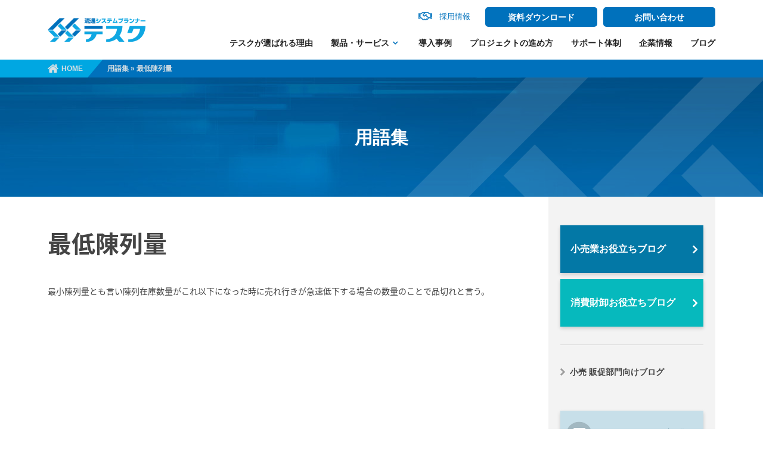

--- FILE ---
content_type: text/html; charset=UTF-8
request_url: https://www.kktisc.co.jp/word/minimum-display/
body_size: 27816
content:
<!DOCTYPE html>
<html lang="ja" dir="ltr">
<head>
<meta charset="UTF-8" />
<meta name="viewport" content="width=device-width, initial-scale=1">
<meta name="format-detection" content="telephone=no">
<title>最低陳列量｜株式会社テスク</title>
<meta name="description" content="" />
<meta name="keywords" content="販売管理システム,基幹MDシステム,小売業,卸売業,メーカー,製造業,販売管理パッケージ" />
<link rel="stylesheet" href="https://www.kktisc.co.jp/wp-content/themes/tics/css/reset.css" type="text/css" media="all" />
<link rel="stylesheet" href="https://unpkg.com/scroll-hint@latest/css/scroll-hint.css">
<link rel="stylesheet" href="https://www.kktisc.co.jp/wp-content/themes/tics/css/slick.css">
<link rel="stylesheet" href="https://www.kktisc.co.jp/wp-content/themes/tics/css/theme.css" type="text/css" media="all" />
<link href="https://fonts.googleapis.com/css?family=Hind" rel="stylesheet">
<link href="https://maxcdn.bootstrapcdn.com/font-awesome/4.7.0/css/font-awesome.min.css" rel="stylesheet" integrity="sha384-wvfXpqpZZVQGK6TAh5PVlGOfQNHSoD2xbE+QkPxCAFlNEevoEH3Sl0sibVcOQVnN" crossorigin="anonymous">
<link href="https://fonts.googleapis.com/css?family=Hind:500,700&display=swap" rel="stylesheet">
<script src="https://www.kktisc.co.jp/wp-content/themes/tics/js/jquery-1.11.1.min.js"></script>
<script src="https://www.kktisc.co.jp/wp-content/themes/tics/js/scroll-hint.min.js"></script>
<script src="https://www.kktisc.co.jp/wp-content/themes/tics/js/shuffle.min.js"></script>
<script src="https://www.kktisc.co.jp/wp-content/themes/tics/js/slick.min.js"></script>
<script src="https://www.kktisc.co.jp/wp-content/themes/tics/js/jquery-usercode.js"></script>
<script type="application/ld+json">
[
    {
		"@context": "https://schema.org",
		"@type": "Organization",
		"name": "株式会社テスク",
		"url": "https://www.kktisc.co.jp/",
		"logo": "https://www.kktisc.co.jp/wp-content/themes/tics/img/logo.png",
		"telephone": "052-222-1000",
		"address": {
			"@type": "PostalAddress",
			"streetAddress": "中区栄一丁目18番9号",
			"addressLocality": "名古屋市",
			"addressCountry": "JP",
			"addressRegion": "愛知県",
			"postalCode": "4600008"
		}
    }
				]
</script>
<meta name='robots' content='max-image-preview:large' />
<style id='wp-block-library-inline-css' type='text/css'>
:root{--wp-block-synced-color:#7a00df;--wp-block-synced-color--rgb:122,0,223;--wp-bound-block-color:var(--wp-block-synced-color);--wp-editor-canvas-background:#ddd;--wp-admin-theme-color:#007cba;--wp-admin-theme-color--rgb:0,124,186;--wp-admin-theme-color-darker-10:#006ba1;--wp-admin-theme-color-darker-10--rgb:0,107,160.5;--wp-admin-theme-color-darker-20:#005a87;--wp-admin-theme-color-darker-20--rgb:0,90,135;--wp-admin-border-width-focus:2px}@media (min-resolution:192dpi){:root{--wp-admin-border-width-focus:1.5px}}.wp-element-button{cursor:pointer}:root .has-very-light-gray-background-color{background-color:#eee}:root .has-very-dark-gray-background-color{background-color:#313131}:root .has-very-light-gray-color{color:#eee}:root .has-very-dark-gray-color{color:#313131}:root .has-vivid-green-cyan-to-vivid-cyan-blue-gradient-background{background:linear-gradient(135deg,#00d084,#0693e3)}:root .has-purple-crush-gradient-background{background:linear-gradient(135deg,#34e2e4,#4721fb 50%,#ab1dfe)}:root .has-hazy-dawn-gradient-background{background:linear-gradient(135deg,#faaca8,#dad0ec)}:root .has-subdued-olive-gradient-background{background:linear-gradient(135deg,#fafae1,#67a671)}:root .has-atomic-cream-gradient-background{background:linear-gradient(135deg,#fdd79a,#004a59)}:root .has-nightshade-gradient-background{background:linear-gradient(135deg,#330968,#31cdcf)}:root .has-midnight-gradient-background{background:linear-gradient(135deg,#020381,#2874fc)}:root{--wp--preset--font-size--normal:16px;--wp--preset--font-size--huge:42px}.has-regular-font-size{font-size:1em}.has-larger-font-size{font-size:2.625em}.has-normal-font-size{font-size:var(--wp--preset--font-size--normal)}.has-huge-font-size{font-size:var(--wp--preset--font-size--huge)}.has-text-align-center{text-align:center}.has-text-align-left{text-align:left}.has-text-align-right{text-align:right}.has-fit-text{white-space:nowrap!important}#end-resizable-editor-section{display:none}.aligncenter{clear:both}.items-justified-left{justify-content:flex-start}.items-justified-center{justify-content:center}.items-justified-right{justify-content:flex-end}.items-justified-space-between{justify-content:space-between}.screen-reader-text{border:0;clip-path:inset(50%);height:1px;margin:-1px;overflow:hidden;padding:0;position:absolute;width:1px;word-wrap:normal!important}.screen-reader-text:focus{background-color:#ddd;clip-path:none;color:#444;display:block;font-size:1em;height:auto;left:5px;line-height:normal;padding:15px 23px 14px;text-decoration:none;top:5px;width:auto;z-index:100000}html :where(.has-border-color){border-style:solid}html :where([style*=border-top-color]){border-top-style:solid}html :where([style*=border-right-color]){border-right-style:solid}html :where([style*=border-bottom-color]){border-bottom-style:solid}html :where([style*=border-left-color]){border-left-style:solid}html :where([style*=border-width]){border-style:solid}html :where([style*=border-top-width]){border-top-style:solid}html :where([style*=border-right-width]){border-right-style:solid}html :where([style*=border-bottom-width]){border-bottom-style:solid}html :where([style*=border-left-width]){border-left-style:solid}html :where(img[class*=wp-image-]){height:auto;max-width:100%}:where(figure){margin:0 0 1em}html :where(.is-position-sticky){--wp-admin--admin-bar--position-offset:var(--wp-admin--admin-bar--height,0px)}@media screen and (max-width:600px){html :where(.is-position-sticky){--wp-admin--admin-bar--position-offset:0px}}

/*# sourceURL=wp-block-library-inline-css */
</style><style id='global-styles-inline-css' type='text/css'>
:root{--wp--preset--aspect-ratio--square: 1;--wp--preset--aspect-ratio--4-3: 4/3;--wp--preset--aspect-ratio--3-4: 3/4;--wp--preset--aspect-ratio--3-2: 3/2;--wp--preset--aspect-ratio--2-3: 2/3;--wp--preset--aspect-ratio--16-9: 16/9;--wp--preset--aspect-ratio--9-16: 9/16;--wp--preset--color--black: #000000;--wp--preset--color--cyan-bluish-gray: #abb8c3;--wp--preset--color--white: #ffffff;--wp--preset--color--pale-pink: #f78da7;--wp--preset--color--vivid-red: #cf2e2e;--wp--preset--color--luminous-vivid-orange: #ff6900;--wp--preset--color--luminous-vivid-amber: #fcb900;--wp--preset--color--light-green-cyan: #7bdcb5;--wp--preset--color--vivid-green-cyan: #00d084;--wp--preset--color--pale-cyan-blue: #8ed1fc;--wp--preset--color--vivid-cyan-blue: #0693e3;--wp--preset--color--vivid-purple: #9b51e0;--wp--preset--gradient--vivid-cyan-blue-to-vivid-purple: linear-gradient(135deg,rgb(6,147,227) 0%,rgb(155,81,224) 100%);--wp--preset--gradient--light-green-cyan-to-vivid-green-cyan: linear-gradient(135deg,rgb(122,220,180) 0%,rgb(0,208,130) 100%);--wp--preset--gradient--luminous-vivid-amber-to-luminous-vivid-orange: linear-gradient(135deg,rgb(252,185,0) 0%,rgb(255,105,0) 100%);--wp--preset--gradient--luminous-vivid-orange-to-vivid-red: linear-gradient(135deg,rgb(255,105,0) 0%,rgb(207,46,46) 100%);--wp--preset--gradient--very-light-gray-to-cyan-bluish-gray: linear-gradient(135deg,rgb(238,238,238) 0%,rgb(169,184,195) 100%);--wp--preset--gradient--cool-to-warm-spectrum: linear-gradient(135deg,rgb(74,234,220) 0%,rgb(151,120,209) 20%,rgb(207,42,186) 40%,rgb(238,44,130) 60%,rgb(251,105,98) 80%,rgb(254,248,76) 100%);--wp--preset--gradient--blush-light-purple: linear-gradient(135deg,rgb(255,206,236) 0%,rgb(152,150,240) 100%);--wp--preset--gradient--blush-bordeaux: linear-gradient(135deg,rgb(254,205,165) 0%,rgb(254,45,45) 50%,rgb(107,0,62) 100%);--wp--preset--gradient--luminous-dusk: linear-gradient(135deg,rgb(255,203,112) 0%,rgb(199,81,192) 50%,rgb(65,88,208) 100%);--wp--preset--gradient--pale-ocean: linear-gradient(135deg,rgb(255,245,203) 0%,rgb(182,227,212) 50%,rgb(51,167,181) 100%);--wp--preset--gradient--electric-grass: linear-gradient(135deg,rgb(202,248,128) 0%,rgb(113,206,126) 100%);--wp--preset--gradient--midnight: linear-gradient(135deg,rgb(2,3,129) 0%,rgb(40,116,252) 100%);--wp--preset--font-size--small: 13px;--wp--preset--font-size--medium: 20px;--wp--preset--font-size--large: 36px;--wp--preset--font-size--x-large: 42px;--wp--preset--spacing--20: 0.44rem;--wp--preset--spacing--30: 0.67rem;--wp--preset--spacing--40: 1rem;--wp--preset--spacing--50: 1.5rem;--wp--preset--spacing--60: 2.25rem;--wp--preset--spacing--70: 3.38rem;--wp--preset--spacing--80: 5.06rem;--wp--preset--shadow--natural: 6px 6px 9px rgba(0, 0, 0, 0.2);--wp--preset--shadow--deep: 12px 12px 50px rgba(0, 0, 0, 0.4);--wp--preset--shadow--sharp: 6px 6px 0px rgba(0, 0, 0, 0.2);--wp--preset--shadow--outlined: 6px 6px 0px -3px rgb(255, 255, 255), 6px 6px rgb(0, 0, 0);--wp--preset--shadow--crisp: 6px 6px 0px rgb(0, 0, 0);}:where(.is-layout-flex){gap: 0.5em;}:where(.is-layout-grid){gap: 0.5em;}body .is-layout-flex{display: flex;}.is-layout-flex{flex-wrap: wrap;align-items: center;}.is-layout-flex > :is(*, div){margin: 0;}body .is-layout-grid{display: grid;}.is-layout-grid > :is(*, div){margin: 0;}:where(.wp-block-columns.is-layout-flex){gap: 2em;}:where(.wp-block-columns.is-layout-grid){gap: 2em;}:where(.wp-block-post-template.is-layout-flex){gap: 1.25em;}:where(.wp-block-post-template.is-layout-grid){gap: 1.25em;}.has-black-color{color: var(--wp--preset--color--black) !important;}.has-cyan-bluish-gray-color{color: var(--wp--preset--color--cyan-bluish-gray) !important;}.has-white-color{color: var(--wp--preset--color--white) !important;}.has-pale-pink-color{color: var(--wp--preset--color--pale-pink) !important;}.has-vivid-red-color{color: var(--wp--preset--color--vivid-red) !important;}.has-luminous-vivid-orange-color{color: var(--wp--preset--color--luminous-vivid-orange) !important;}.has-luminous-vivid-amber-color{color: var(--wp--preset--color--luminous-vivid-amber) !important;}.has-light-green-cyan-color{color: var(--wp--preset--color--light-green-cyan) !important;}.has-vivid-green-cyan-color{color: var(--wp--preset--color--vivid-green-cyan) !important;}.has-pale-cyan-blue-color{color: var(--wp--preset--color--pale-cyan-blue) !important;}.has-vivid-cyan-blue-color{color: var(--wp--preset--color--vivid-cyan-blue) !important;}.has-vivid-purple-color{color: var(--wp--preset--color--vivid-purple) !important;}.has-black-background-color{background-color: var(--wp--preset--color--black) !important;}.has-cyan-bluish-gray-background-color{background-color: var(--wp--preset--color--cyan-bluish-gray) !important;}.has-white-background-color{background-color: var(--wp--preset--color--white) !important;}.has-pale-pink-background-color{background-color: var(--wp--preset--color--pale-pink) !important;}.has-vivid-red-background-color{background-color: var(--wp--preset--color--vivid-red) !important;}.has-luminous-vivid-orange-background-color{background-color: var(--wp--preset--color--luminous-vivid-orange) !important;}.has-luminous-vivid-amber-background-color{background-color: var(--wp--preset--color--luminous-vivid-amber) !important;}.has-light-green-cyan-background-color{background-color: var(--wp--preset--color--light-green-cyan) !important;}.has-vivid-green-cyan-background-color{background-color: var(--wp--preset--color--vivid-green-cyan) !important;}.has-pale-cyan-blue-background-color{background-color: var(--wp--preset--color--pale-cyan-blue) !important;}.has-vivid-cyan-blue-background-color{background-color: var(--wp--preset--color--vivid-cyan-blue) !important;}.has-vivid-purple-background-color{background-color: var(--wp--preset--color--vivid-purple) !important;}.has-black-border-color{border-color: var(--wp--preset--color--black) !important;}.has-cyan-bluish-gray-border-color{border-color: var(--wp--preset--color--cyan-bluish-gray) !important;}.has-white-border-color{border-color: var(--wp--preset--color--white) !important;}.has-pale-pink-border-color{border-color: var(--wp--preset--color--pale-pink) !important;}.has-vivid-red-border-color{border-color: var(--wp--preset--color--vivid-red) !important;}.has-luminous-vivid-orange-border-color{border-color: var(--wp--preset--color--luminous-vivid-orange) !important;}.has-luminous-vivid-amber-border-color{border-color: var(--wp--preset--color--luminous-vivid-amber) !important;}.has-light-green-cyan-border-color{border-color: var(--wp--preset--color--light-green-cyan) !important;}.has-vivid-green-cyan-border-color{border-color: var(--wp--preset--color--vivid-green-cyan) !important;}.has-pale-cyan-blue-border-color{border-color: var(--wp--preset--color--pale-cyan-blue) !important;}.has-vivid-cyan-blue-border-color{border-color: var(--wp--preset--color--vivid-cyan-blue) !important;}.has-vivid-purple-border-color{border-color: var(--wp--preset--color--vivid-purple) !important;}.has-vivid-cyan-blue-to-vivid-purple-gradient-background{background: var(--wp--preset--gradient--vivid-cyan-blue-to-vivid-purple) !important;}.has-light-green-cyan-to-vivid-green-cyan-gradient-background{background: var(--wp--preset--gradient--light-green-cyan-to-vivid-green-cyan) !important;}.has-luminous-vivid-amber-to-luminous-vivid-orange-gradient-background{background: var(--wp--preset--gradient--luminous-vivid-amber-to-luminous-vivid-orange) !important;}.has-luminous-vivid-orange-to-vivid-red-gradient-background{background: var(--wp--preset--gradient--luminous-vivid-orange-to-vivid-red) !important;}.has-very-light-gray-to-cyan-bluish-gray-gradient-background{background: var(--wp--preset--gradient--very-light-gray-to-cyan-bluish-gray) !important;}.has-cool-to-warm-spectrum-gradient-background{background: var(--wp--preset--gradient--cool-to-warm-spectrum) !important;}.has-blush-light-purple-gradient-background{background: var(--wp--preset--gradient--blush-light-purple) !important;}.has-blush-bordeaux-gradient-background{background: var(--wp--preset--gradient--blush-bordeaux) !important;}.has-luminous-dusk-gradient-background{background: var(--wp--preset--gradient--luminous-dusk) !important;}.has-pale-ocean-gradient-background{background: var(--wp--preset--gradient--pale-ocean) !important;}.has-electric-grass-gradient-background{background: var(--wp--preset--gradient--electric-grass) !important;}.has-midnight-gradient-background{background: var(--wp--preset--gradient--midnight) !important;}.has-small-font-size{font-size: var(--wp--preset--font-size--small) !important;}.has-medium-font-size{font-size: var(--wp--preset--font-size--medium) !important;}.has-large-font-size{font-size: var(--wp--preset--font-size--large) !important;}.has-x-large-font-size{font-size: var(--wp--preset--font-size--x-large) !important;}
/*# sourceURL=global-styles-inline-css */
</style>

<style id='classic-theme-styles-inline-css' type='text/css'>
/*! This file is auto-generated */
.wp-block-button__link{color:#fff;background-color:#32373c;border-radius:9999px;box-shadow:none;text-decoration:none;padding:calc(.667em + 2px) calc(1.333em + 2px);font-size:1.125em}.wp-block-file__button{background:#32373c;color:#fff;text-decoration:none}
/*# sourceURL=/wp-includes/css/classic-themes.min.css */
</style>
<link rel="canonical" href="https://www.kktisc.co.jp/word/minimum-display/" />
<link rel='shortlink' href='https://www.kktisc.co.jp/?p=4568' />
<link rel="icon" href="https://www.kktisc.co.jp/wp-content/uploads/cropped-logo_20200928-32x32.png" sizes="32x32" />
<link rel="icon" href="https://www.kktisc.co.jp/wp-content/uploads/cropped-logo_20200928-192x192.png" sizes="192x192" />
<link rel="apple-touch-icon" href="https://www.kktisc.co.jp/wp-content/uploads/cropped-logo_20200928-180x180.png" />
<meta name="msapplication-TileImage" content="https://www.kktisc.co.jp/wp-content/uploads/cropped-logo_20200928-270x270.png" />
<!-- Global site tag (gtag.js) - Google Analytics -->
</head>
<body class="wp-singular word-template-default single single-word postid-4568 wp-theme-tics">
<!-- Google Tag Manager -->
<script>(function(w,d,s,l,i){w[l]=w[l]||[];w[l].push({'gtm.start':
new Date().getTime(),event:'gtm.js'});var f=d.getElementsByTagName(s)[0],
j=d.createElement(s),dl=l!='dataLayer'?'&l='+l:'';j.async=true;j.src=
'https://www.googletagmanager.com/gtm.js?id='+i+dl;f.parentNode.insertBefore(j,f);
})(window,document,'script','dataLayer','GTM-MW3JJPC');</script>
<noscript><iframe src="https://www.googletagmanager.com/ns.html?id=GTM-MW3JJPC"
height="0" width="0" style="display:none;visibility:hidden"></iframe></noscript>
<!-- End Google Tag Manager (noscript) -->
<header id="site_header" class="">
<div class="inner">
<div class="logo"><a href="https://www.kktisc.co.jp/"><img src="https://www.kktisc.co.jp/wp-content/themes/tics/img/logo.png" alt="logo" width="328" height="80"></a></div>
<div id="sp_btn"><a href="javascript:void(0);" id="panel-btn"><span id="panel-btn-icon"></span><span id="m_text">MENU</span></a></div>
<div class="sp_nav">
	<nav class="g_nav">
		<ul>
			<li><a href="https://www.kktisc.co.jp/whytisc/">テスクが選ばれる理由</a></li>
			<li><a href="javascript:void(0);" class="a_down">製品・サービス</a>
				<div class="sub">
					<ul>
						<li class="sub01"><a href="https://www.kktisc.co.jp/product/retail/"><span>小売の<br>お客様向け</span></a></li>
						<li class="sub02"><a href="https://www.kktisc.co.jp/product/wholesale/"><span>卸・メーカーの<br>お客様向け</span></a></li>
						<li class="sub03"><a href="https://www.kktisc.co.jp/product/other-solution/"><span>その他<br>取り扱いソリューション</span></a></li>
						<li>
							<ul>
								<li class="sub_sub01"><a href="https://www.kktisc.co.jp/product/retail/portal/">商談管理システム<br>「商談.net」</a></li>
								<li class="sub_sub02"><a href="https://www.kktisc.co.jp/product/retail/chains/">基幹システム<br>「CHAINS Z」</a></li>
								<li class="sub_sub03"><a href="https://www.kktisc.co.jp/product/retail/safri/">スーパーマーケット向けアプリ<br>「Safri」</a></li>
							</ul>
						</li>
					</ul>
				</div>
			</li>
			<li><a href="https://www.kktisc.co.jp/case/">導入事例</a></li>
			<li><a href="https://www.kktisc.co.jp/process/">プロジェクトの進め方</a></li>
			<li><a href="https://www.kktisc.co.jp/support/">サポート体制</a></li>
			<li><a href="https://www.kktisc.co.jp/company/">企業情報</a></li>
			<li><a href="https://www.kktisc.co.jp/column/">ブログ</a></li>
		</ul>
	</nav>
	<nav class="h_nav">
		<ul>
			<li class="h_nav02"><a href="https://www.kktisc.co.jp/recruit/" target="_blank"><span>採用情報</span></a></li>
			<li class="h_nav03"><a href="tel:0522221000">お電話によるお問い合わせ<span>052-222-1000</span></a></li>
			<li class="pt01 dl"><a href="https://www.kktisc.co.jp/download/" class="btn"><span>資料ダウンロード</span></a></li>
			<li class="pt01"><a href="https://www.kktisc.co.jp/inquiry/" class="btn"><span>お問い合わせ</span></a></li>
		</ul>
	</nav>
</div>
</div>
</header><!-- /site_heder -->
<div class="panlist"><div class="inner"><div class="bg"><a href="/">HOME</a></div><div class="bg02"><a title="用語集" href="https://www.kktisc.co.jp/word/">用語集</a>&nbsp;&raquo;&nbsp;最低陳列量</div></div></div><div id="content" class="column-2 clearfix">
	<div class="title"><div class="title_in">用語集</div></div>
	<div class="inner clearfix">
		<main role="main">
				<article class="post_area">
			<header class="post_header">
				<h1>最低陳列量</h1>
			</header>
			<section class="post_body">
				<p>最小陳列量とも言い陳列在庫数量がこれ以下になった時に売れ行きが急速低下する場合の数量のことで品切れと言う。</p>
			</section>
		</article>
						<aside>
			<div class="c05">
											</div>
		</aside>
						</main>
	<div class="side">
	<aside>


				<ul id="blog_tax">
			<li class="cat-item cat-item-01"><a href="https://www.kktisc.co.jp/column/bs3100/">小売業お役立ちブログ</a></li>
			<li class="cat-item cat-item-02"><a href="https://www.kktisc.co.jp/column/bs3200/">消費財卸お役立ちブログ</a></li>
			<!--<li class="cat-item cat-item-03"><a href="">マーチャンダイジング<br>販売管理ブログ</a></li>-->
		</ul>
		<ul>
		<ul class="blog_tax_01">	<li class="cat-item cat-item-222"><a href="https://www.kktisc.co.jp/column/cat010/bs4100/">小売 販促部門向けブログ</a>
</li>
</ul>		</ul>
		<div id="other_btn">
			<div class="keyword"><a href="https://www.kktisc.co.jp/word/"><span>販売管理システム</span>用語集</a></div>
			<div class="ml">
				<a href="https://www.kktisc.co.jp/mail/">
					<div class="ml--title">定期購読(無料)<span>のご案内</span></div>
					<div class="ml--desc">本ブログの更新案内をメールでお届けします。</div>
					<div class="ml--more">ご登録はこちら</div>
				</a>
			</div>
		</div>
		<div class="title01">人気ブログ</div>
					<div class="rank">
									<a class="rank__item" href="https://www.kktisc.co.jp/column/4205/">
						<div class="rank__item--thumbnail">
						<img width="380" height="190" src="https://www.kktisc.co.jp/wp-content/uploads/3383573_m-380x190.jpg" class="attachment-thumbnail size-thumbnail wp-post-image" alt="リベートの現在・過去・未来（建値制度）" decoding="async" />						</div>
						<div class="rank__item--title">リベートの現在・過去・未来（建値制度）</div>
					</a>
									<a class="rank__item" href="https://www.kktisc.co.jp/column/4227/">
						<div class="rank__item--thumbnail">
						<img width="380" height="190" src="https://www.kktisc.co.jp/wp-content/uploads/kpi-380x190.jpg" class="attachment-thumbnail size-thumbnail wp-post-image" alt="LSPがローコストオペレーションに欠かせない理由とは？" decoding="async" />						</div>
						<div class="rank__item--title">LSPがローコストオペレーションに欠かせない理由とは？</div>
					</a>
									<a class="rank__item" href="https://www.kktisc.co.jp/column/4109/">
						<div class="rank__item--thumbnail">
						<img width="380" height="190" src="https://www.kktisc.co.jp/wp-content/uploads/226110_s-380x190.jpg" class="attachment-thumbnail size-thumbnail wp-post-image" alt="SAPは日本の小売業で基幹システムとして使えるか？" decoding="async" />						</div>
						<div class="rank__item--title">SAPは日本の小売業で基幹システムとして使えるか？</div>
					</a>
									<a class="rank__item" href="https://www.kktisc.co.jp/column/4821/">
						<div class="rank__item--thumbnail">
						<img width="380" height="190" src="https://www.kktisc.co.jp/wp-content/uploads/3073629_s-380x190.jpg" class="attachment-thumbnail size-thumbnail wp-post-image" alt="属人化を排除して、効率的な引継ぎをする方法とは？小売業の仕事で紹介" decoding="async" />						</div>
						<div class="rank__item--title">属人化を排除して、効率的な引継ぎをする方法とは？小売業の仕事で紹介</div>
					</a>
							</div>
		
		
		
		
		

		

		

		
		
	</aside>
</div><!-- /side -->	</div><!-- /inner -->
</div><!-- /content -->
<footer id="site_footer">
<div class="fb01">
	<div class="inner">
		<div class="fb01_1">
			<h3>ご相談・お問い合わせ</h3>
			<ul>
				<li>リプレイスを検討している</li>
				<li>システムの選び方を教えてほしい</li>
				<li>要件定義から支援してほしい</li>
				<li>費用を知りたい　　　　　　…など</li>
			</ul>
			<p>お気軽にお問い合わせください。</p>
		</div>
		<div class="pt02"><a href="https://www.kktisc.co.jp/inquiry/" class="btn"><span>お問い合わせ・資料請求</span></a></div>
		<dl>
			<dt>お電話でのお問い合わせはこちら</dt>
			<dd class="tel">052-222-1000</dd>
			<dd class="time">受付時間：月曜〜金曜 10:00〜17:00<br />土日祝日を除く</dd>
		</dl>
		<div class="fb01_2">
			<ul>
				<li class="fb01_2_1"><a href="https://www.kktisc.co.jp/mail/">ブログ定期購読（無料）のご案内</a></li>
				<!--<li class="fb01_2_2"><a href="paper/">ホワイトペーパー</a></li>-->
			</ul>
		</div>
	</div><!-- /inner -->
</div>
<div class="fb02">
	<div class="inner">
		<ul class="fb02_1">
			<li><a href="https://www.kktisc.co.jp/whytisc/">選ばれる理由</a></li>
		</ul>
		<ul class="fb02_2">
			<li><a href="javascript:void(0);">製品・サービス</a>
			<ul class="sub">
				<li><a href="https://www.kktisc.co.jp/product/retail/chains/">小売業向け基幹システム</a></li>
				<li><a href="https://www.kktisc.co.jp/product/wholesale/growbs3/">卸売業向け販売管理システム</a></li>
				<li><a href="https://www.kktisc.co.jp/product/retail/portal/">商談管理システム</a></li>
				<li><a href="https://www.kktisc.co.jp/product/retail/rebate/">リベート管理システム</a></li>
				<li><a href="https://www.kktisc.co.jp/product/retail/safri/">スマホ販促アプリ</a></li>
			</ul>
			</li>
		</ul>
		<ul class="fb02_3">
			<li><a href="https://www.kktisc.co.jp/case/">導入事例</a></li>
			<li><a href="https://www.kktisc.co.jp/process/">プロジェクトの進め方</a></li>
			<li><a href="https://www.kktisc.co.jp/support/">サポート体制</a></li>
		</ul>
		<ul class="fb02_4">
			<li><a href="https://www.kktisc.co.jp/company/">企業情報</a>
			<ul class="sub">
				<li><a href="https://www.kktisc.co.jp/company/message/">ごあいさつ</a></li>
				<li><a href="https://www.kktisc.co.jp/company/outline/">会社概要</a></li>
				<li><a href="https://www.kktisc.co.jp/company/ir/">IR情報（アーカイブ）</a></li>
			</ul>
			</li>
			<li><a href="https://www.kktisc.co.jp//recruit/" target="_blank">採用情報</a></li>
		</ul>
		<div class="fb02_5">
			<ul>
			<li><a href="https://www.kktisc.co.jp/release/">お知らせ</a></li>
			<!--<li><a href="release/event/">イベント・セミナー</a></li>-->
			<li><a href="https://www.kktisc.co.jp/column/">ブログ</a></li>
			<li><a href="https://www.kktisc.co.jp/tpb/" target="_blank">TPBビルについて</a></li>
			<li><a href="https://www.kktisc.co.jp/word/">用語集</a></li>
			</ul>
			<div class="sns_btn">
				<div class="sns_btn__fb"><a href="https://www.facebook.com/tisc.co.jp/" target="_blank"><img src="https://www.kktisc.co.jp/wp-content/themes/tics/img/fb.png" alt=""></a></div>
				<div class="sns_btn__insta"><a href="https://instagram.com/tisc.co.jp/" target="_blank"><img src="https://www.kktisc.co.jp/wp-content/themes/tics/img/insta.png" alt=""></a></div>
			</div>
		</div>
	</div><!-- /inner -->
</div>
<div class="fb03">
	<ul>
		<li><a href="https://www.kktisc.co.jp/security/">情報セキュリティ基本方針</a></li>
		<li><a href="https://www.kktisc.co.jp/privacy/">プライバシーポリシー</a></li>
		<li><a href="https://forms.office.com/r/0S3QhLUV4r?origin=lprLink" target="_blank">緊急時安否確認</a></li>
	</ul>
	<div class="copy">Copyright (c) TOKAI INFORMATION SYSTEM CONSULTATION. All Right Reserved.</div>
</div>
</footer><!-- /siteFooter -->
<div id="pageup"><a href="#top">トップへ戻る</a></div>
<script type="speculationrules">
{"prefetch":[{"source":"document","where":{"and":[{"href_matches":"/*"},{"not":{"href_matches":["/wp-*.php","/wp-admin/*","/wp-content/uploads/*","/wp-content/*","/wp-content/plugins/*","/wp-content/themes/tics/*","/*\\?(.+)"]}},{"not":{"selector_matches":"a[rel~=\"nofollow\"]"}},{"not":{"selector_matches":".no-prefetch, .no-prefetch a"}}]},"eagerness":"conservative"}]}
</script>
</body>
</html>

--- FILE ---
content_type: text/css
request_url: https://www.kktisc.co.jp/wp-content/themes/tics/css/theme.css
body_size: 194982
content:
@charset "UTF-8";
@import url("https://fonts.googleapis.com/css2?family=Montserrat:wght@600;700&family=Noto+Sans+JP:wght@300;400;500;700;900&display=swap");
@font-face {
  font-family: "Noto Sans Japanese";
  font-style: normal;
  font-weight: normal;
  src: url("//fonts.gstatic.com/ea/notosansjapanese/v6/NotoSansJP-Regular.woff2") format("woff2"), url("//fonts.gstatic.com/ea/notosansjapanese/v6/NotoSansJP-Regular.woff") format("woff"), url("//fonts.gstatic.com/ea/notosansjapanese/v6/NotoSansJP-Regular.otf") format("opentype");
}
@font-face {
  font-family: "Noto Sans Japanese";
  font-style: normal;
  font-weight: bold;
  src: url("//fonts.gstatic.com/ea/notosansjapanese/v6/NotoSansJP-Bold.woff2") format("woff2"), url("//fonts.gstatic.com/ea/notosansjapanese/v6/NotoSansJP-Bold.woff") format("woff"), url("//fonts.gstatic.com/ea/notosansjapanese/v6/NotoSansJP-Bold.otf") format("opentype");
}
html {
  font-size: 62.5%;
}

a {
  color: #444444;
  text-decoration: none;
}

@media screen and (min-width: 1024px) {
  a:hover {
    text-decoration: underline;
  }
}
sup {
  vertical-align: top;
}

input[type=submit] {
  -webkit-appearance: none;
  border-radius: 0;
}

/* youtube */
.movie {
  position: relative;
  padding-top: 56.25%;
  width: 100%;
  margin-bottom: 50px;
}
.movie iframe {
  position: absolute;
  top: 0;
  left: 0;
  width: 100%;
  height: 100%;
}

/* btn */
.btn {
  display: block;
  height: 100%;
  width: 100%;
  line-height: 1.8;
  text-decoration: none !important;
}
.btn span {
  display: block;
  position: relative;
  top: 50%;
  -webkit-transform: translateY(-50%);
  -ms-transform: translateY(-50%);
  transform: translateY(-50%);
}

.pt01 a {
  height: 40px;
  color: #fff;
  background-color: #0071bc;
  border-radius: 5px;
  -webkit-border-radius: 5px;
  -moz-border-radius: 5px;
  text-align: center;
  font-size: 1.4rem;
  font-weight: 600;
}

.pt02 a {
  height: 45px;
  margin: 0 auto;
  border: 1px #fff solid;
  font-size: 1.6rem;
  font-weight: bold;
  text-align: center;
  color: #fff;
  font-weight: bold;
}

.pt03 a {
  height: 45px;
  margin: 0 auto;
  border: 1px #444 solid;
  font-size: 1.6rem;
  font-weight: bold;
  text-align: center;
  color: #222;
}

.pt04 a span:before {
  font-family: "FontAwesome";
  content: "\f105";
  color: #0071bc;
  font-size: 1.4rem;
  font-weight: bold;
  margin: 0 5px 0;
  text-decoration: none;
}

.pt05 a {
  width: 90%;
  height: 45px;
  font-size: 1.6rem;
  font-weight: bold;
  text-align: center;
  background: #0071bc;
  border: 1px #0071bc solid;
}

@media screen and (min-width: 768px) {
  .pt01 a {
    width: 188px;
  }
  .pt03 a {
    width: 230px;
  }
}
@media screen and (min-width: 1024px) {
  .pt01 a {
    height: 33px;
  }
  .pt01 a:hover {
    background: #00a7e2;
    text-decoration: none;
  }
  .pt02 a:hover {
    background-color: rgba(255, 255, 255, 0.25);
    text-decoration: none;
  }
  .pt03 a:hover {
    background-color: #0071bc;
    border: 1px #0071bc solid;
    color: #FFF;
    text-decoration: none;
  }
  .pt04 a {
    width: 100%;
    height: 100%;
    margin: 0 auto;
    font-size: 1.6rem;
    font-weight: bold;
    text-align: center;
    color: #fff;
    border: 1px #444 solid;
  }
  .pt04 a:hover {
    border: 1px #0071bc solid;
    background: #0071bc;
  }
  .pt04 a span:before {
    display: none;
  }
  .pt05 a:hover {
    background: #fff;
    border: 1px #0071bc solid;
    text-decoration: none;
  }
}
/* base */
body {
  font-family: "游ゴシック Medium", "游ゴシック体", "Yu Gothic Medium", YuGothic, "ヒラギノ角ゴ ProN", "Hiragino Kaku Gothic ProN", "メイリオ", Meiryo, "ＭＳ Ｐゴシック", "MS PGothic", sans-serif;
  -webkit-text-size-adjust: 100%;
  -webkit-font-smoothing: antialiased;
  -moz-osx-font-smoothing: grayscale;
  color: #444444;
}

.inner {
  width: 90%;
  margin: 0 auto;
  position: relative;
}

@media screen and (min-width: 1024px) {
  body.home {
    width: 100%;
    overflow-x: hidden;
  }
}
@media screen and (min-width: 1120px) {
  .inner {
    width: 1120px;
    position: relative;
    margin: 0 auto;
  }
}
/*site-header*/
#site_header {
  height: 54px;
  z-index: 10000;
  font-feature-settings: "palt";
}
#site_header .logo {
  position: absolute;
  top: 18px;
  left: 0;
}
#site_header .logo a {
  display: block;
  width: 90px;
  height: 23px;
}
#site_header .logo a img {
  width: 100%;
  height: auto;
}
#site_header #sp_btn {
  position: absolute;
  top: 6px;
  right: 0;
  z-index: 1000;
}
#site_header #sp_btn #panel-btn {
  display: inline-block;
  position: relative;
  width: 40px;
  height: 40px;
}
#site_header #sp_btn #panel-btn #panel-btn-icon {
  display: block;
  position: absolute;
  top: 40%;
  left: 50%;
  width: 26px;
  height: 3px;
  margin: -1px 0 0 -13px;
  background: #0072b9;
  transition: 0.2s;
}
#site_header #sp_btn #panel-btn #panel-btn-icon:before, #site_header #sp_btn #panel-btn #panel-btn-icon:after {
  display: block;
  content: "";
  position: absolute;
  top: 50%;
  left: 0;
  width: 26px;
  height: 3px;
  background: #0072b9;
  transition: 0.3s;
}
#site_header #sp_btn #panel-btn #panel-btn-icon:before {
  margin-top: -9px;
}
#site_header #sp_btn #panel-btn #panel-btn-icon:after {
  margin-top: 6px;
}
#site_header #sp_btn #panel-btn #m_text {
  position: absolute;
  bottom: -1px;
  left: 5px;
  color: #0072b9;
}
#site_header #sp_btn #panel-btn #panel-btn-icon.close {
  background: transparent;
}
#site_header #sp_btn #panel-btn #panel-btn-icon.close:before, #site_header #sp_btn #panel-btn #panel-btn-icon.close:after {
  margin-top: 0px;
}
#site_header #sp_btn #panel-btn #panel-btn-icon.close:before {
  transform: rotate(-45deg);
}
#site_header #sp_btn #panel-btn #panel-btn-icon.close:after {
  transform: rotate(-135deg);
}
#site_header .sp_nav {
  position: fixed;
  top: 54px;
  left: 0;
  width: 100%;
  height: 100%;
  background-color: rgba(255, 255, 255, 0.97);
  z-index: 100;
  border-top: 1px solid #ddd;
  display: none;
  overflow-y: scroll;
  padding: 0 0 64px;
}
#site_header .g_nav > ul > li {
  font-size: 1.4em;
  font-weight: bold;
  border-bottom: 1px solid #ddd;
}
#site_header .g_nav > ul > li a {
  color: #222;
  display: block;
  padding: 15px;
}
@media screen and (min-width: 1120px) {
  #site_header .g_nav > ul > li a {
    padding: 0;
  }
}
#site_header .g_nav > ul > li a:hover {
  color: #0071bc;
  text-decoration: none;
}
#site_header .g_nav > ul > li > .sub {
  padding: 5vw 0;
  background-color: #222222;
  display: none;
}
@media screen and (min-width: 1120px) {
  #site_header .g_nav > ul > li > .sub {
    padding: 45px 0;
    height: 230px;
    position: fixed;
    top: 100px;
    left: 0;
    width: 100%;
  }
}
#site_header .g_nav > ul > li > .sub > ul {
  width: 90%;
  margin: 0 auto;
}
@media screen and (min-width: 768px) {
  #site_header .g_nav > ul > li > .sub > ul {
    width: 90%;
    display: flex;
    justify-content: space-between;
  }
}
@media screen and (min-width: 1120px) {
  #site_header .g_nav > ul > li > .sub > ul {
    width: 1120px;
  }
}
#site_header .g_nav > ul > li > .sub > ul > li {
  background-repeat: no-repeat;
  background-position: center center;
}
@media screen and (min-width: 768px) {
  #site_header .g_nav > ul > li > .sub > ul > li {
    width: calc((100% - 30px) / 4);
    margin: 0;
  }
}
@media screen and (min-width: 1120px) {
  #site_header .g_nav > ul > li > .sub > ul > li {
    width: 257px;
    background-size: 257px 142px;
  }
}
#site_header .g_nav > ul > li > .sub > ul > li:nth-of-type(n+2) {
  margin: 10px 0 0;
}
@media screen and (min-width: 768px) {
  #site_header .g_nav > ul > li > .sub > ul > li:nth-of-type(n+2) {
    margin: 0;
  }
}
#site_header .g_nav > ul > li > .sub > ul > li > ul > li {
  margin: 0 0 10px;
  width: 100%;
}
@media screen and (min-width: 768px) {
  #site_header .g_nav > ul > li > .sub > ul > li > ul > li {
    margin: 0 0 8px;
  }
}
#site_header .g_nav > ul > li > .sub > ul > li > ul > li:last-of-type {
  margin: 0;
}
#site_header .g_nav > ul > li > .sub > ul > li > ul > li > a {
  display: flex;
  align-items: center;
  justify-content: center;
  height: 50px;
  font-size: 1.45rem;
  line-height: 1.3;
  text-align: center;
  background-position: 0;
  background-repeat: no-repeat;
  background-size: cover;
  color: #fff;
}
@media screen and (min-width: 768px) {
  #site_header .g_nav > ul > li > .sub > ul > li > ul > li > a {
    font-size: 1.2rem;
    height: 42px;
  }
}
@media screen and (min-width: 1120px) {
  #site_header .g_nav > ul > li > .sub > ul > li > ul > li > a {
    font-size: 1.45rem;
  }
}
#site_header .g_nav > ul > li > .sub > ul > li > ul > li > a br {
  display: none;
}
@media screen and (min-width: 768px) {
  #site_header .g_nav > ul > li > .sub > ul > li > ul > li > a br {
    display: block;
  }
}
@media screen and (min-width: 1120px) {
  #site_header .g_nav > ul > li > .sub > ul > li > ul > li > a br {
    display: none;
  }
}
#site_header .g_nav > ul > li > .sub > ul > li > ul .sub_sub01 a {
  background-image: url(../img/bg_g_sub_sub_01.png);
}
#site_header .g_nav > ul > li > .sub > ul > li > ul .sub_sub01 a:hover {
  background-color: #555555;
}
#site_header .g_nav > ul > li > .sub > ul > li > ul .sub_sub02 a {
  background-image: url(../img/bg_g_sub_sub_02.png);
}
#site_header .g_nav > ul > li > .sub > ul > li > ul .sub_sub02 a:hover {
  background-color: #555555;
}
#site_header .g_nav > ul > li > .sub > ul > li > ul .sub_sub03 a {
  background-image: url(../img/bg_g_sub_sub_03.png);
}
#site_header .g_nav > ul > li > .sub > ul > li > ul .sub_sub03 a:hover {
  background-color: #555555;
}
#site_header .g_nav > ul > li > .sub > ul > li > a {
  display: block;
  margin: 0 0 10px;
  width: 100%;
  height: 100%;
  position: relative;
  color: #fff;
  font-size: 1.8rem;
  line-height: 1.578;
}
@media screen and (min-width: 768px) {
  #site_header .g_nav > ul > li > .sub > ul > li > a {
    font-size: 1.7rem;
  }
}
@media screen and (min-width: 1120px) {
  #site_header .g_nav > ul > li > .sub > ul > li > a {
    font-size: 1.9rem;
  }
}
#site_header .g_nav > ul > li > .sub > ul > li > a span {
  position: absolute;
  width: 90%;
  text-align: center;
  top: 50%;
  left: 50%;
  transform: translate(-50%, -50%);
}
#site_header .g_nav > ul > li > .sub > ul > li > a span br {
  display: none;
}
@media screen and (min-width: 1120px) {
  #site_header .g_nav > ul > li > .sub > ul > li > a span br {
    display: block;
  }
}
#site_header .g_nav > ul > li > .sub > ul .sub01 {
  background-image: url(../img/gnav_sub03.png);
  height: 90px;
}
@media screen and (min-width: 768px) {
  #site_header .g_nav > ul > li > .sub > ul .sub01 {
    height: 142px;
  }
}
#site_header .g_nav > ul > li > .sub > ul .sub01:hover {
  background-color: #555555;
}
#site_header .g_nav > ul > li > .sub > ul .sub02 {
  background-image: url(../img/gnav_sub04.png);
  height: 90px;
}
@media screen and (min-width: 768px) {
  #site_header .g_nav > ul > li > .sub > ul .sub02 {
    height: 142px;
  }
}
#site_header .g_nav > ul > li > .sub > ul .sub02:hover {
  background-color: #555555;
}
#site_header .g_nav > ul > li > .sub > ul .sub03 {
  background-image: url(../img/gnav_sub06.png);
  height: 90px;
}
@media screen and (min-width: 768px) {
  #site_header .g_nav > ul > li > .sub > ul .sub03 {
    height: 142px;
  }
}
#site_header .g_nav > ul > li > .sub > ul .sub03:hover {
  background-color: #555555;
}
#site_header .g_nav > ul .a_down:after {
  font-family: "FontAwesome";
  content: "\f107";
  color: #0071bc;
  margin: 0 5px 0;
}
#site_header .g_nav > ul .a_up:after {
  content: "\f106";
}
#site_header .h_nav ul {
  /*font-family: "Noto Sans Japanese", sans-serif;*/
  /*.h_nav02 {
  	margin: 0 0 15px;
  	position: relative;
  	&::before {
  		background-image: url('data:image/svg+xml;charset=utf8,%3Csvg%20xmlns%3D%22http%3A%2F%2Fwww.w3.org%2F2000%2Fsvg%22%20width%3D%2223.104%22%20height%3D%2213.862%22%20viewBox%3D%220%200%2023.104%2013.862%22%3E%20%3Cdefs%3E%20%3Cstyle%3E%20.cls-1%20%7B%20fill%3A%20%231e83c6%3B%20%7D%20%3C%2Fstyle%3E%20%3C%2Fdefs%3E%20%3Cpath%20id%3D%22handshake-regular%22%20class%3D%22cls-1%22%20d%3D%22M18.743%2C66.307l-1.718-1.718A2.031%2C2.031%2C0%2C0%2C0%2C15.6%2C64H7.408a2.037%2C2.037%2C0%2C0%2C0-1.43.588L4.26%2C66.307H0v9.231H2.31a1.151%2C1.151%2C0%2C0%2C0%2C1.152-1.144h.329l3.054%2C2.758a3.177%2C3.177%2C0%2C0%2C0%2C3.812.137A2.216%2C2.216%2C0%2C0%2C0%2C13.9%2C77a2.025%2C2.025%2C0%2C0%2C0%2C2.31-.606l.946-1.166a1.98%2C1.98%2C0%2C0%2C0%2C.393-.83h2.09a1.153%2C1.153%2C0%2C0%2C0%2C1.152%2C1.144H23.1V66.307ZM1.733%2C74.382A.578.578%2C0%2C1%2C1%2C2.31%2C73.8.579.579%2C0%2C0%2C1%2C1.733%2C74.382Zm14.079-.249L14.87%2C75.3a.291.291%2C0%2C0%2C1-.408.043l-.863-.7-1.083%2C1.318a.483.483%2C0%2C0%2C1-.65.087l-1.328-1.137-.563.693a1.438%2C1.438%2C0%2C0%2C1-2%2C.238L4.466%2C72.66h-1V68.036H4.978l2.227-2.224.206-.083H9.458l-1.4%2C1.282A2.584%2C2.584%2C0%2C0%2C0%2C7.9%2C70.668a2.615%2C2.615%2C0%2C0%2C0%2C3.664.159l.3-.271%2C3.906%2C3.17a.3.3%2C0%2C0%2C1%2C.043.408Zm3.827-1.473h-2.5a2.022%2C2.022%2C0%2C0%2C0-.278-.278l-3.707-3.011.451-.412a.577.577%2C0%2C0%2C0%2C.036-.816l-.393-.422a.58.58%2C0%2C0%2C0-.816-.036L10.44%2C69.512a.918.918%2C0%2C0%2C1-1.249%2C0%2C.856.856%2C0%2C0%2C1%2C.043-1.224l2.368-2.17a1.436%2C1.436%2C0%2C0%2C1%2C.975-.379l3.022-.007a.27.27%2C0%2C0%2C1%2C.2.083l2.227%2C2.224h1.614Zm1.733%2C1.722a.578.578%2C0%2C1%2C1%2C.578-.578A.579.579%2C0%2C0%2C1%2C21.371%2C74.382Z%22%20transform%3D%22translate(0%20-64)%22%2F%3E%3C%2Fsvg%3E');
  		content: '';
  		display: block;
  		width: 23px;
  		height: 14px;
  		background-position: center;
  		background-repeat: no-repeat;
  		position: absolute;
  		top: 50%;
  		left: 15px;
  		transform: translateY(-50%);
  	}
  	a {
  		padding: 15px 15px 15px 55px;
  	}
  }*/
}
#site_header .h_nav ul li {
  font-size: 1.4em;
  border-bottom: 1px solid #ddd;
}
#site_header .h_nav ul .h_nav01 {
  background: url(../img/bg_mail_blue.png) no-repeat 15px center;
  background-size: 19px 12px;
}
#site_header .h_nav ul .h_nav01 a {
  padding: 15px 15px 15px 40px;
}
#site_header .h_nav ul .h_nav02 {
  display: table;
  margin: 0 0 15px;
  width: 100%;
}
#site_header .h_nav ul .h_nav02 a {
  display: table-cell;
  padding: 15px 15px 15px 55px;
}
#site_header .h_nav ul .h_nav02 a span {
  position: relative;
}
#site_header .h_nav ul .h_nav02 a span::before {
  background-image: url("data:image/svg+xml;charset=utf8,%3Csvg%20xmlns%3D%22http%3A%2F%2Fwww.w3.org%2F2000%2Fsvg%22%20width%3D%2223.104%22%20height%3D%2213.862%22%20viewBox%3D%220%200%2023.104%2013.862%22%3E%20%3Cdefs%3E%20%3Cstyle%3E%20.cls-1%20%7B%20fill%3A%20%231e83c6%3B%20%7D%20%3C%2Fstyle%3E%20%3C%2Fdefs%3E%20%3Cpath%20id%3D%22handshake-regular%22%20class%3D%22cls-1%22%20d%3D%22M18.743%2C66.307l-1.718-1.718A2.031%2C2.031%2C0%2C0%2C0%2C15.6%2C64H7.408a2.037%2C2.037%2C0%2C0%2C0-1.43.588L4.26%2C66.307H0v9.231H2.31a1.151%2C1.151%2C0%2C0%2C0%2C1.152-1.144h.329l3.054%2C2.758a3.177%2C3.177%2C0%2C0%2C0%2C3.812.137A2.216%2C2.216%2C0%2C0%2C0%2C13.9%2C77a2.025%2C2.025%2C0%2C0%2C0%2C2.31-.606l.946-1.166a1.98%2C1.98%2C0%2C0%2C0%2C.393-.83h2.09a1.153%2C1.153%2C0%2C0%2C0%2C1.152%2C1.144H23.1V66.307ZM1.733%2C74.382A.578.578%2C0%2C1%2C1%2C2.31%2C73.8.579.579%2C0%2C0%2C1%2C1.733%2C74.382Zm14.079-.249L14.87%2C75.3a.291.291%2C0%2C0%2C1-.408.043l-.863-.7-1.083%2C1.318a.483.483%2C0%2C0%2C1-.65.087l-1.328-1.137-.563.693a1.438%2C1.438%2C0%2C0%2C1-2%2C.238L4.466%2C72.66h-1V68.036H4.978l2.227-2.224.206-.083H9.458l-1.4%2C1.282A2.584%2C2.584%2C0%2C0%2C0%2C7.9%2C70.668a2.615%2C2.615%2C0%2C0%2C0%2C3.664.159l.3-.271%2C3.906%2C3.17a.3.3%2C0%2C0%2C1%2C.043.408Zm3.827-1.473h-2.5a2.022%2C2.022%2C0%2C0%2C0-.278-.278l-3.707-3.011.451-.412a.577.577%2C0%2C0%2C0%2C.036-.816l-.393-.422a.58.58%2C0%2C0%2C0-.816-.036L10.44%2C69.512a.918.918%2C0%2C0%2C1-1.249%2C0%2C.856.856%2C0%2C0%2C1%2C.043-1.224l2.368-2.17a1.436%2C1.436%2C0%2C0%2C1%2C.975-.379l3.022-.007a.27.27%2C0%2C0%2C1%2C.2.083l2.227%2C2.224h1.614Zm1.733%2C1.722a.578.578%2C0%2C1%2C1%2C.578-.578A.579.579%2C0%2C0%2C1%2C21.371%2C74.382Z%22%20transform%3D%22translate(0%20-64)%22%2F%3E%3C%2Fsvg%3E");
  content: "";
  display: block;
  width: 23px;
  height: 14px;
  background-position: center;
  background-repeat: no-repeat;
  position: absolute;
  top: 0;
  left: -35px;
}
#site_header .h_nav ul .h_nav02 a:hover span::before {
  background-image: url("data:image/svg+xml;charset=utf8,%3Csvg%20xmlns%3D%22http%3A%2F%2Fwww.w3.org%2F2000%2Fsvg%22%20width%3D%2223.104%22%20height%3D%2213.862%22%20viewBox%3D%220%200%2023.104%2013.862%22%3E%20%3Cdefs%3E%20%3Cstyle%3E%20.cls-1%20%7B%20fill%3A%20%2300a7e2%3B%20%7D%20%3C%2Fstyle%3E%20%3C%2Fdefs%3E%20%3Cpath%20id%3D%22handshake-regular%22%20class%3D%22cls-1%22%20d%3D%22M18.743%2C66.307l-1.718-1.718A2.031%2C2.031%2C0%2C0%2C0%2C15.6%2C64H7.408a2.037%2C2.037%2C0%2C0%2C0-1.43.588L4.26%2C66.307H0v9.231H2.31a1.151%2C1.151%2C0%2C0%2C0%2C1.152-1.144h.329l3.054%2C2.758a3.177%2C3.177%2C0%2C0%2C0%2C3.812.137A2.216%2C2.216%2C0%2C0%2C0%2C13.9%2C77a2.025%2C2.025%2C0%2C0%2C0%2C2.31-.606l.946-1.166a1.98%2C1.98%2C0%2C0%2C0%2C.393-.83h2.09a1.153%2C1.153%2C0%2C0%2C0%2C1.152%2C1.144H23.1V66.307ZM1.733%2C74.382A.578.578%2C0%2C1%2C1%2C2.31%2C73.8.579.579%2C0%2C0%2C1%2C1.733%2C74.382Zm14.079-.249L14.87%2C75.3a.291.291%2C0%2C0%2C1-.408.043l-.863-.7-1.083%2C1.318a.483.483%2C0%2C0%2C1-.65.087l-1.328-1.137-.563.693a1.438%2C1.438%2C0%2C0%2C1-2%2C.238L4.466%2C72.66h-1V68.036H4.978l2.227-2.224.206-.083H9.458l-1.4%2C1.282A2.584%2C2.584%2C0%2C0%2C0%2C7.9%2C70.668a2.615%2C2.615%2C0%2C0%2C0%2C3.664.159l.3-.271%2C3.906%2C3.17a.3.3%2C0%2C0%2C1%2C.043.408Zm3.827-1.473h-2.5a2.022%2C2.022%2C0%2C0%2C0-.278-.278l-3.707-3.011.451-.412a.577.577%2C0%2C0%2C0%2C.036-.816l-.393-.422a.58.58%2C0%2C0%2C0-.816-.036L10.44%2C69.512a.918.918%2C0%2C0%2C1-1.249%2C0%2C.856.856%2C0%2C0%2C1%2C.043-1.224l2.368-2.17a1.436%2C1.436%2C0%2C0%2C1%2C.975-.379l3.022-.007a.27.27%2C0%2C0%2C1%2C.2.083l2.227%2C2.224h1.614Zm1.733%2C1.722a.578.578%2C0%2C1%2C1%2C.578-.578A.579.579%2C0%2C0%2C1%2C21.371%2C74.382Z%22%20transform%3D%22translate(0%20-64)%22%2F%3E%3C%2Fsvg%3E");
}
#site_header .h_nav ul .h_nav03 {
  font-family: "Hind", sans-serif;
  font-size: 1.4em;
  margin: 0 auto 10px;
  width: 200px;
  text-align: center;
  border: none;
  line-height: 1.4;
}
#site_header .h_nav ul .h_nav03 span {
  display: block;
  background: url(../img/bg_fb01_1_1_bl.png) no-repeat 0 5px;
  background-size: 27px 20px;
  padding: 0 0 0 35px;
  font-size: 2.5rem;
  font-weight: 600;
}
#site_header .h_nav ul .pt01 {
  width: 90%;
  margin: 0 auto;
}
@media screen and (min-width: 768px) {
  #site_header .h_nav ul .pt01 {
    width: 188px;
  }
}
#site_header .h_nav ul .pt01 a {
  color: #fff;
}
#site_header .h_nav ul .dl {
  margin: 0 auto 15px !important;
}
@media screen and (min-width: 1120px) {
  #site_header .h_nav ul .dl {
    margin: 0 10px 0 0 !important;
  }
}
#site_header .h_nav a {
  color: #0071bc;
  display: block;
}
#site_header .h_nav a:hover {
  color: #00a7e2;
  text-decoration: none;
}

@media screen and (min-width: 1120px) {
  #site_header {
    height: 100px;
  }
  #site_header .logo {
    top: 30px;
  }
  #site_header .logo a {
    width: 164px;
    height: 40px;
  }
  #site_header #sp_btn {
    display: none;
  }
  #site_header .h_nav {
    position: absolute;
    top: 12px;
    right: 0;
  }
  #site_header .h_nav ul li {
    float: left;
    font-size: 1.3em;
    line-height: 32px;
    border: none;
  }
  #site_header .h_nav ul .h_nav01 {
    background: url(../img/bg_mail_blue.png) no-repeat 0 10px;
    background-size: 19px 12px;
    padding: 0 25px;
    vertical-align: middle;
  }
  #site_header .h_nav ul .h_nav01 a {
    padding: 0;
  }
  #site_header .h_nav ul .h_nav02 {
    padding: 0 25px 0 35px;
    margin: 0;
    width: auto;
  }
  #site_header .h_nav ul .h_nav02 a {
    padding: 0;
    height: 32px;
    vertical-align: middle;
  }
  #site_header .h_nav ul .h_nav03 {
    display: none;
  }
  #site_header .h_nav ul .pt01 {
    width: auto;
    margin: 0;
  }
  #site_header .h_nav ul .pt01 a {
    color: #fff;
  }
  #site_header .h_nav a {
    color: #0071bc;
    display: block;
    padding: 0;
  }
  #site_header .h_nav a:hover {
    color: #00a7e2;
    text-decoration: none;
  }
  #site_header .sp_nav {
    position: absolute;
    background: none;
    top: auto;
    left: auto;
    right: 0;
    width: 900px;
    height: auto;
    border: none;
    display: block;
    overflow-y: visible;
  }
  #site_header .g_nav {
    position: absolute;
    top: 65px;
    right: 0;
  }
  #site_header .g_nav ul li {
    margin: 0 0 0 30px;
    float: left;
    border: none;
  }
  #site_header .g_nav ul a {
    color: #222;
    display: block;
    padding: 0;
  }
  #site_header .g_nav ul a:hover {
    color: #0071bc;
    text-decoration: none;
  }
  #site_header .g_nav ul .active {
    border-bottom: 5px solid #222;
    height: 35px;
  }
  #site_header .g_nav ul .active a {
    color: #0071bc;
  }
}
.home #site_header {
  height: 54px;
  background: #fff;
}
.home #site_header .g_nav ul a {
  color: #fff;
  opacity: 0.82;
}
.home #site_header .g_nav ul a:hover {
  color: #fff;
  opacity: 1;
  text-decoration: none;
}
.home #site_header .g_nav ul li > .sub a {
  color: #fff;
}
.home #site_header .h_nav ul a {
  color: #fff;
}
.home #site_header .h_nav ul a:hover {
  color: #fff;
  text-decoration: none;
}
.home #site_header .h_nav01 a,
.home #site_header .h_nav02 a,
.home #site_header .h_nav03 a {
  opacity: 0.82;
}
.home #site_header .h_nav01 a:hover,
.home #site_header .h_nav02 a:hover,
.home #site_header .h_nav03 a:hover {
  opacity: 1;
}
.home #site_header .g_nav.ts ul a {
  color: #222;
}
.home #site_header .h_nav.ts ul a {
  color: #0071bc;
}
.home #site_header .h_nav.ts ul .pt01 a {
  color: #fff;
  opacity: 1;
}
.home #site_header .g_nav ul .a_down:after {
  color: #fff;
}
.home #site_header .g_nav.ts ul .a_down:after {
  color: #0071bc;
}
.home #site_header.fixed .g_nav ul a:hover,
.home #site_header.fixed_wdl .g_nav ul a:hover {
  color: #0071bc;
}
.home #site_header.fixed .g_nav ul li > .sub a,
.home #site_header.fixed_wdl .g_nav ul li > .sub a {
  color: #fff;
}
.home #site_header.fixed .g_nav ul .a_down:after,
.home #site_header.fixed_wdl .g_nav ul .a_down:after {
  color: #0071bc;
}

@media screen and (min-width: 1120px) {
  .home #site_header {
    height: 100px;
    background: none;
  }
  .home #site_header .logo {
    background: url(../img/logo_w.png) no-repeat 0 0;
    background-size: 164px 40px;
    z-index: 100;
  }
  .home #site_header .logo img {
    display: none;
  }
  .home #site_header .logo a {
    display: block;
    width: 164px;
    height: 40px;
  }
  .home #site_header .pt01 a {
    background-color: #0071bc;
  }
  .home #site_header .pt01 a:hover {
    background-color: #00a7e2;
  }
  .home #site_header .h_nav ul .h_nav01 {
    background: url(../img/bg_fb01_2_1.png) no-repeat 0 10px;
    background-size: 19px 12px;
  }
  .home #site_header .h_nav ul .h_nav02 a span::before {
    background-image: url("data:image/svg+xml;charset=utf8,%3Csvg%20xmlns%3D%22http%3A%2F%2Fwww.w3.org%2F2000%2Fsvg%22%20width%3D%2223.104%22%20height%3D%2213.862%22%20viewBox%3D%220%200%2023.104%2013.862%22%3E%20%3Cdefs%3E%20%3Cstyle%3E%20.cls-1%20%7B%20fill%3A%20%23fff%3B%20%7D%20%3C%2Fstyle%3E%20%3C%2Fdefs%3E%20%3Cpath%20id%3D%22handshake-regular%22%20class%3D%22cls-1%22%20d%3D%22M18.743%2C66.307l-1.718-1.718A2.031%2C2.031%2C0%2C0%2C0%2C15.6%2C64H7.408a2.037%2C2.037%2C0%2C0%2C0-1.43.588L4.26%2C66.307H0v9.231H2.31a1.151%2C1.151%2C0%2C0%2C0%2C1.152-1.144h.329l3.054%2C2.758a3.177%2C3.177%2C0%2C0%2C0%2C3.812.137A2.216%2C2.216%2C0%2C0%2C0%2C13.9%2C77a2.025%2C2.025%2C0%2C0%2C0%2C2.31-.606l.946-1.166a1.98%2C1.98%2C0%2C0%2C0%2C.393-.83h2.09a1.153%2C1.153%2C0%2C0%2C0%2C1.152%2C1.144H23.1V66.307ZM1.733%2C74.382A.578.578%2C0%2C1%2C1%2C2.31%2C73.8.579.579%2C0%2C0%2C1%2C1.733%2C74.382Zm14.079-.249L14.87%2C75.3a.291.291%2C0%2C0%2C1-.408.043l-.863-.7-1.083%2C1.318a.483.483%2C0%2C0%2C1-.65.087l-1.328-1.137-.563.693a1.438%2C1.438%2C0%2C0%2C1-2%2C.238L4.466%2C72.66h-1V68.036H4.978l2.227-2.224.206-.083H9.458l-1.4%2C1.282A2.584%2C2.584%2C0%2C0%2C0%2C7.9%2C70.668a2.615%2C2.615%2C0%2C0%2C0%2C3.664.159l.3-.271%2C3.906%2C3.17a.3.3%2C0%2C0%2C1%2C.043.408Zm3.827-1.473h-2.5a2.022%2C2.022%2C0%2C0%2C0-.278-.278l-3.707-3.011.451-.412a.577.577%2C0%2C0%2C0%2C.036-.816l-.393-.422a.58.58%2C0%2C0%2C0-.816-.036L10.44%2C69.512a.918.918%2C0%2C0%2C1-1.249%2C0%2C.856.856%2C0%2C0%2C1%2C.043-1.224l2.368-2.17a1.436%2C1.436%2C0%2C0%2C1%2C.975-.379l3.022-.007a.27.27%2C0%2C0%2C1%2C.2.083l2.227%2C2.224h1.614Zm1.733%2C1.722a.578.578%2C0%2C1%2C1%2C.578-.578A.579.579%2C0%2C0%2C1%2C21.371%2C74.382Z%22%20transform%3D%22translate(0%20-64)%22%2F%3E%3C%2Fsvg%3E");
  }
  .home #site_header.fixed .pt01 a,
  .home #site_header.fixed_wdl .pt01 a {
    background-color: #0071bc;
    font-size: 1.4rem;
    height: 33px;
  }
  .home #site_header.fixed .pt01 a:hover,
  .home #site_header.fixed_wdl .pt01 a:hover {
    background-color: #00a7e2;
  }
}
.home .video_wrap {
  height: 300px;
  background: url(../img/img_top.jpg) no-repeat center center;
  background-size: cover;
}

.v_inner {
  position: relative;
  width: 90%;
  height: 100%;
  margin: 0 auto;
}

.home .video_wrap02,
.home .top_bg {
  display: none;
}

.text {
  position: absolute;
  top: 50%;
  transform: translateY(-50%);
  color: #fff;
  letter-spacing: 1px;
}
.text h2 {
  font-size: 2.2em;
  line-height: 1.3;
  margin: 0 0 15px;
}
.text p {
  font-size: 1.4em;
  font-weight: 600;
  line-height: 1.6;
}
.text p br {
  display: none;
}

@media screen and (min-width: 1120px) {
  .home .video_wrap {
    height: 500px;
    background: none;
    background-size: auto;
  }
  .home .video_wrap video {
    width: 100%;
    min-width: 1460px;
    height: auto;
    display: block;
  }
  .home .top_bg {
    display: block;
    background: rgba(0, 65, 108, 0.55);
    width: 100%;
    height: 635px;
    position: fixed;
    top: 0;
    left: 0;
    z-index: -40;
  }
  .home .video_wrap02 {
    display: block;
    position: fixed;
    top: 0;
    left: 0;
    height: 600px;
    width: 100%;
    background: none;
    background-size: auto;
    z-index: -50;
  }
  .v_inner {
    position: relative;
    width: 1120px;
    height: 500px;
    z-index: 1;
  }
  .v_inner .text h2 {
    font-size: 4.4em;
    line-height: 1.5;
  }
  .v_inner .text p {
    font-size: 1.4em;
    line-height: 1.8;
  }
  .v_inner .text p br {
    display: block;
  }
}
#site_header.fixed {
  position: fixed;
  top: 0;
  left: 0;
  width: 100%;
  height: 54px;
  background: #fff;
  transition: 0.2s;
}
#site_header.fixed .logo {
  background: none;
  top: 18px;
  left: 0;
}
#site_header.fixed .logo a {
  width: 90px;
  height: 23px;
}
#site_header.fixed .logo a img {
  display: block;
}
#site_header.fixed .sp_nav {
  top: 54px;
}
@media screen and (min-width: 1120px) {
  #site_header.fixed .h_nav .pt01 a {
    width: 130px;
    height: 30px;
  }
}

#site_header.fixed_wdl {
  width: 100%;
  height: 54px;
  background: #fff;
  transition: 0.2s;
}
#site_header.fixed_wdl .logo {
  background: none;
  top: 18px;
  left: 0;
}
#site_header.fixed_wdl .logo a {
  width: 90px;
  height: 23px;
}
#site_header.fixed_wdl .logo a img {
  display: block;
}
#site_header.fixed_wdl .sp_nav {
  top: 54px;
}
#site_header.fixed_wdl .h_nav .pt01 a {
  width: 130px;
  height: 30px;
}

@media screen and (min-width: 1120px) {
  #site_header.fixed .sp_nav,
  #site_header.fixed_wdl .sp_nav {
    top: auto;
    width: 1000px;
  }
  #site_header.fixed .g_nav,
  #site_header.fixed_wdl .g_nav {
    top: 22px;
    right: 285px;
  }
  #site_header.fixed .g_nav ul li,
  #site_header.fixed_wdl .g_nav ul li {
    margin: 0 0 0 15px;
    font-size: 1.3em;
  }
  #site_header.fixed .g_nav ul li .sub,
  #site_header.fixed_wdl .g_nav ul li .sub {
    top: 54px;
    z-index: 110;
  }
  #site_header.fixed .h_nav ul .h_nav01,
  #site_header.fixed .h_nav ul .h_nav02,
  #site_header.fixed_wdl .h_nav ul .h_nav01,
  #site_header.fixed_wdl .h_nav ul .h_nav02 {
    display: none;
  }
  #site_header.fixed .g_nav ul a,
  #site_header.fixed_wdl .g_nav ul a {
    color: #222;
  }
}
.square01,
.square02,
.square03 {
  display: none;
}

@media screen and (min-width: 1120px) {
  .square_wrap {
    width: 100%;
    position: relative;
  }
  .square01,
  .square02,
  .square03 {
    display: block;
    position: absolute;
  }
  .square01 {
    top: -600px;
  }
  .square02 {
    top: -415px;
    right: 0;
    overflow: hidden;
    height: auto;
  }
  .square03 {
    top: -600px;
    right: 0;
    overflow: hidden;
    height: auto;
  }
}
.panlist {
  display: none;
}

@media screen and (min-width: 1024px) {
  .panlist {
    display: block;
    background: linear-gradient(to left, #0071bc 50%, #00a7e2 50%);
    font-size: 1.2em;
    overflow: hidden;
    color: #d8e0e3;
    font-weight: bold;
  }
  .panlist .bg {
    height: 30px;
    line-height: 30px;
    float: left;
  }
  .panlist .bg a {
    color: #d8e0e3;
    position: absolute;
    z-index: 2;
    display: block;
    padding: 0 0 0 23px;
    background: url(../img/bg_home.png) no-repeat 0 8px;
    background-size: 18px 14px;
  }
  .panlist .bg02 {
    background: #0071bc;
    padding: 0 0 0 100px;
    height: 30px;
    line-height: 30px;
    position: relative;
  }
  .panlist .bg02 a {
    color: #d8e0e3;
  }
  .panlist .bg02 a:hover {
    text-decoration: underline;
  }
  .panlist .bg02:before {
    content: "";
    position: absolute;
    top: -5px;
    left: 0;
    width: 90px;
    height: 90px;
    background: #00a7e2;
    transform-origin: left center;
    transform: rotate(-50deg);
    z-index: 1;
  }
}
.post-type-archive-case #content .a_title {
  background: url(../img/bg_title02.jpg) no-repeat center center;
  background-size: cover;
  height: 140px;
  color: #fff;
  position: relative;
}
@media screen and (min-width: 1024px) {
  .post-type-archive-case #content .a_title {
    height: 200px;
  }
}
.post-type-archive-case #content .a_title:after {
  content: url(../img/bg_title03.png);
  position: absolute;
  top: 0;
  right: 0;
}
.post-type-archive-case #content .a_title .inner {
  position: relative;
  top: 50%;
  transform: translateY(-50%);
}
@media screen and (min-width: 1024px) {
  .post-type-archive-case #content .a_title .inner {
    width: 768px;
  }
}
.post-type-archive-case #content .a_title h1 {
  font-size: 1.6em;
  line-height: 1.4;
  margin: 0 0 20px;
  text-align: center;
}
@media screen and (min-width: 1024px) {
  .post-type-archive-case #content .a_title h1 {
    font-size: 3em;
  }
}

#content main {
  font-family: "Noto Sans Japanese", sans-serif;
}
#content .a_title {
  background: url(../img/bg_title.jpg) no-repeat center center;
  background-size: cover;
  height: 100px;
  color: #fff;
}
#content .a_title .inner {
  position: relative;
  top: 50%;
  transform: translateY(-50%);
}
#content .a_title h1 {
  font-size: 1.6em;
  line-height: 1.4;
  margin: 0 0 20px;
  text-align: center;
}
#content .disc .inner {
  padding: 20px 0 0;
}
#content .disc .inner p {
  font-size: 1.2em;
  line-height: 1.6;
}
#content .post_area .post_body h2 {
  font-size: 2em;
  line-height: 1.4;
  margin: 30px 0 10px;
}
#content .post_area .post_body #product h2 {
  margin: 60px 0 30px;
}
#content .post_area .post_body #product .col_product_01 h2 {
  margin: 0 0 30px;
}
#content .post_area .post_body #product .col_product_02 h2,
#content .post_area .post_body #product .col_product_04 h2 {
  width: 90%;
  margin: 60px auto 30px;
}
#content .post_area .post_body h3 {
  font-size: 1.4em;
  line-height: 1.4;
  margin: 30px 0 10px;
}
#content .post_area .post_body h3 br {
  display: none;
}
#content .post_area .post_body h4 {
  font-size: 1.4em;
  line-height: 1.4;
  margin: 30px 0 10px;
}
#content .post_area .post_body h4 br {
  display: none;
}
#content .post_area .post_body h5 {
  font-size: 1.4rem;
  margin: 30px 0 10px;
}
#content .post_area .post_body p {
  font-size: 1.4em;
  line-height: 1.8;
  margin: 0 0 15px;
}
#content .post_area .post_body ul {
  font-size: 1.4em;
  line-height: 1.6;
  list-style: disc;
  margin: 0 0 0 20px;
}
#content .post_area .post_body ul li {
  margin: 15px 0;
}
#content .post_area .post_body #product ul {
  margin: 0 0 0 38px;
}
#content .post_area .post_body ol {
  font-size: 1.4em;
  line-height: 1.6;
  list-style: decimal;
  margin: 0 0 0 20px;
}
#content .post_area .post_body ol li {
  margin: 15px 0;
}
#content .post_area .post_body table {
  font-size: 1.4em;
  line-height: 1.6;
  width: 100%;
}
#content .post_area .post_body table th {
  display: block;
  background: #c3dbeb;
  padding: 10px;
  text-align: left;
  width: auto !important;
}
#content .post_area .post_body table td {
  display: block;
  background: rgba(195, 219, 235, 0.2);
  padding: 10px;
  width: auto !important;
}
#content .post_area .post_body table p {
  font-size: 1em;
  margin: 0;
  line-height: 1.6;
}
#content .post_area .post_body table ul {
  font-size: 1em;
  margin: 0 0 0 20px;
}
#content .post_area .post_body .ty {
  display: block;
  overflow: auto;
}
@media screen and (min-width: 1024px) {
  #content .post_area .post_body .ty {
    overflow: visible;
  }
}
#content .post_area .post_body .ty::-webkit-scrollbar {
  height: 10px;
}
#content .post_area .post_body .ty::-webkit-scrollbar-track {
  background: #F1F1F1;
}
#content .post_area .post_body .ty::-webkit-scrollbar-thumb {
  background: #BCBCBC;
}
#content .post_area .post_body .ty tbody {
  display: table;
  width: 100%;
  margin: 0;
  white-space: nowrap;
}
@media screen and (min-width: 1024px) {
  #content .post_area .post_body .ty tbody {
    white-space: normal;
  }
}
#content .post_area .post_body .ty tbody th, #content .post_area .post_body .ty tbody td {
  display: table-cell;
}
#content .post_area .post_body .ty tbody tr:last-child th, #content .post_area .post_body .ty tbody tr:last-child td {
  border-bottom: none;
}
#content .post_area .post_body .ty tbody th {
  border-bottom: 2px solid #fff;
  border-right: 2px solid #fff;
  text-align: center;
  vertical-align: middle;
}
#content .post_area .post_body .ty tbody td {
  border-bottom: 2px solid #fff;
  border-left: 2px solid #fff;
}
#content .post_area .post_body .ty tbody td:first-of-type {
  border-left: none;
}
#content .post_area .post_body img {
  width: 100%;
  height: auto;
}
#content .post_area .post_body hr {
  height: 4px;
  background: #fff;
  border: none;
  margin: 35px 0;
}
#content .post_area .post_body blockquote {
  padding: 10px;
  background: #f2f2f2;
  margin: 0 0 15px;
}
#content .post_area .post_body blockquote p {
  margin: 0;
  line-height: 1.6;
}
#content .post_area .post_body blockquote ul {
  margin: 0 0 0 20px;
}
#content .post_area .post_body .image_box img {
  margin: 0 0 20px;
}
#content .post_area .post_body .wp-caption {
  max-width: 100% !important;
}
#content .post_area .post_body .wp-caption.aligncenter {
  margin: 0 auto;
}
#content .post_area .post_body .wp-caption-text {
  text-align: center;
  margin: 14px;
}

.page-template-page-library_detail .post_area .post_body h3,
.single-column .post_area .post_body h3 {
  color: #0071bc;
}

.page-template-page-library_detail .post_area .post_body a,
.single-column .post_area .post_body a,
.single-release .post_area .post_body a {
  color: #0071bc;
  text-decoration: underline;
}

.page-template-page-library_detail #content .post_area .post_body h2,
.single-column #content .post_area .post_body h2 {
  margin: 80px 0 20px;
}
.page-template-page-library_detail #content .post_area .post_body h2 + h3,
.single-column #content .post_area .post_body h2 + h3 {
  margin: 40px 0 20px;
}

.single-column #content .post_area .post_body .cta_middle {
  margin: 30px 0;
}
@media screen and (min-width: 768px) {
  .single-column #content .post_area .post_body .cta_middle {
    display: flex;
    justify-content: space-between;
    margin: 70px 0;
  }
}
.single-column #content .post_area .post_body .cta_middle a {
  display: block;
}
@media screen and (min-width: 768px) {
  .single-column #content .post_area .post_body .cta_middle a {
    width: 377px;
  }
}
.single-column #content .post_area .post_body .cta_middle a:first-of-type {
  margin: 0 0 15px;
}
@media screen and (min-width: 768px) {
  .single-column #content .post_area .post_body .cta_middle a:first-of-type {
    margin: 0;
  }
}
.single-column #content .post_area .post_body .cta_middle a img {
  width: 100%;
  height: auto;
}
.single-column #content .post_area .post_body .cta_middle a:hover {
  opacity: 0.75;
}
.single-column .cta_bottom {
  margin: 55px 0 65px;
}
.single-column .cta_bottom img {
  width: 100%;
  height: auto;
}
.single-column .cta_bottom a {
  display: block;
}
.single-column .cta_bottom a:hover {
  opacity: 0.75;
}

.cta_pop {
  display: none;
}
@media screen and (min-width: 768px) {
  .cta_pop {
    display: block;
    position: fixed;
    bottom: -300px;
    right: 10px;
    width: 370px;
    z-index: 1000;
    background-color: #fff;
    box-shadow: 0px 0px 8px 0px rgba(0, 0, 0, 0.16);
  }
  .cta_pop img {
    width: 100%;
    height: auto;
  }
  .cta_pop a:hover {
    opacity: 0.75;
  }
  .cta_pop button:focus {
    outline: 0;
  }
  .cta_pop .batsu {
    display: inline-block;
    width: 26px;
    height: 26px;
    position: absolute;
    top: -40px;
    right: 0;
    border: 1px solid #9A9A9A;
    border-radius: 50%;
    background-color: #fff;
    cursor: pointer;
  }
  .cta_pop .batsu::before, .cta_pop .batsu::after {
    display: block;
    content: "";
    position: absolute;
    top: 50%;
    left: 50%;
    width: 70%;
    height: 10%;
    background-color: #707070;
  }
  .cta_pop .batsu::before {
    transform: translate(-50%, -50%) rotate(-45deg);
  }
  .cta_pop .batsu::after {
    transform: translate(-50%, -50%) rotate(45deg);
  }
  .cta_pop .batsu:hover {
    background-color: #2471BC;
    border: 1px solid #2471BC;
  }
  .cta_pop .batsu:hover::before, .cta_pop .batsu:hover::after {
    background-color: #fff;
  }
}

@media screen and (max-width: 768px) {
  .table_sc {
    overflow: auto;
    white-space: nowrap;
  }
  .table_sc::-webkit-scrollbar {
    height: 5px;
  }
  .table_sc::-webkit-scrollbar-track {
    background: #F1F1F1;
  }
  .table_sc::-webkit-scrollbar-thumb {
    background: #BCBCBC;
  }
}
@media screen and (min-width: 768px) {
  #content .post_area .post_body .image_box img {
    width: 100%;
    height: auto;
  }
  #content .post_area .post_body .image_box .image_box_in {
    display: flex;
    justify-content: space-between;
    flex-wrap: wrap;
  }
  #content .post_area .post_body .image_box .image_box_in .image_box_child {
    flex-basis: 48%;
  }
}
@media screen and (min-width: 1024px) {
  #content .a_title {
    height: 240px;
  }
  #content .a_title h1 {
    font-size: 4em;
  }
  #content .disc .inner {
    width: 800px;
    padding: 40px 0 0;
  }
  #content .disc .inner p {
    font-size: 1.4em;
    line-height: 1.6;
  }
  #content .post_area .post_body h2 {
    font-size: 3em;
    margin: 80px 0 40px;
  }
  #content .post_area .post_body #product h2 {
    margin: 120px 0 30px;
  }
  #content .post_area .post_body #product .col_product_02 h2,
  #content .post_area .post_body #product .col_product_04 h2 {
    width: auto;
    margin: 120px 0 30px;
  }
  #content .post_area .post_body h3 {
    font-size: 2em;
    margin: 60px 0 20px;
  }
  #content .post_area .post_body h3 br {
    display: block;
  }
  #content .post_area .post_body h4 {
    font-size: 1.6em;
    margin: 40px 0 20px;
  }
  #content .post_area .post_body h4 br {
    display: block;
  }
  #content .post_area .post_body table tr:last-child th, #content .post_area .post_body table tr:last-child td {
    border-bottom: none;
  }
  #content .post_area .post_body table th {
    display: table-cell;
    vertical-align: top;
    padding: 20px;
    width: 200px !important;
    border-bottom: 2px solid #fff;
  }
  #content .post_area .post_body table td {
    display: table-cell;
    padding: 20px;
    border-bottom: 2px solid #fff;
    border-left: 2px solid #fff;
  }
  #content .post_area .post_body table td:first-of-type {
    border-left: none;
  }
  #content .post_area .post_body hr {
    margin: 90px 0 70px;
  }
  #content .post_area .post_body img {
    width: auto;
  }
  #content .post_area .post_body .alignright {
    float: right;
    margin: 0 0 10px 10px;
  }
  #content .post_area .post_body .alignleft {
    float: left;
    margin: 0 10px 10px 0;
  }
  #content .post_area .post_body .aligncenter {
    display: block;
    margin: 50px auto;
  }
  #content .post_area .post_body .flex-box {
    display: flex;
    justify-content: space-between;
    margin: 0 0 50px;
  }
  #content .post_area .post_body .flex-box .box_in {
    flex-basis: 48%;
  }
  #content .post_area .post_body .flex-box h3, #content .post_area .post_body .flex-box h4 {
    text-align: center;
  }
  #content .post_area .post_body .pt03 a {
    width: 300px;
    padding: 0 15px;
    margin: 50px auto;
  }
  #content .post_area .post_body .pt03 a:hover {
    color: #fff;
  }
  #content .post_area .post_body .pt05 a {
    width: 300px;
    padding: 0 15px;
    margin: 50px auto;
    color: #fff;
  }
  #content .post_area .post_body .pt05 a:hover {
    color: #0071bc;
  }
  .page-template-page-library_detail .post_area .post_body a:hover,
  .single-column .post_area .post_body a:hover,
  .single-release .post_area .post_body a:hover {
    color: #00a7e2;
  }
}
.column-1 .post_area .post_header {
  background: url(../img/bg_title.jpg) no-repeat center center;
  background-size: cover;
  height: 265px;
  color: #fff;
}
.column-1 .post_area .post_header .inner {
  position: relative;
  top: 50%;
  transform: translateY(-50%);
}
.column-1 .post_area .post_header .c_name {
  text-align: center;
  font-size: 1.2em;
  margin: 0 0 20px;
  font-weight: bold;
}
.column-1 .post_area .post_header h1 {
  font-size: 1.6em;
  line-height: 1.4;
  margin: 0 0 20px;
  text-align: center;
}
.column-1 .post_area .post_header p {
  font-size: 1.2em;
  line-height: 1.6em;
}
.column-1 .post_area .cat_box .inner {
  padding: 40px 0;
}
.column-1 .post_area .cat_box dl {
  font-size: 1.2em;
  line-height: 1.6;
}
.column-1 .post_area .cat_box dl dt {
  font-weight: bold;
}
.column-1 .post_area .cat_box .cat01 {
  margin: 0 0 15px;
}
.column-1 .post_area .cat_box .cat02 {
  margin: 0 0 15px;
}
.column-1 .post_area .cat_box .cat03 {
  margin: 0 0 15px;
}
.column-1 .post_area .post_body {
  padding: 40px 0 20px;
  background: #f3f6f7;
}
.column-1 .post_area .post_body h2 {
  text-align: center;
}
.column-1 .post_area .post_body h2 br {
  display: none;
}
.column-1 #product_other {
  padding: 60px 0;
}
.column-1 #product_other a {
  display: block;
  margin: 0 0 30px;
}
.column-1 #product_other a dl {
  margin: 20px;
}
.column-1 #product_other a dl dt {
  width: 150px;
  margin: 0 0 20px;
}
.column-1 #product_other a dl dt img {
  width: 100%;
  height: auto;
}
.column-1 #product_other a dl dd {
  font-size: 1.2em;
  line-height: 1.6;
}
.column-1 #oyakudachi .inner {
  padding: 60px 0;
}
.column-1 #oyakudachi p {
  font-size: 1.4em;
  line-height: 1.6;
  margin: 0 0 15px;
}
.column-1 #oyakudachi .pn {
  margin: 0 0 60px;
}
.column-1 #oyakudachi .pn p {
  margin: 0 auto 40px;
}
.column-1 #oyakudachi .pn ul li {
  margin: 0 0 2px;
}
.column-1 #oyakudachi .pn ul li a {
  display: block;
  background: #f3f3f3;
  width: 100%;
  padding: 18px 0;
  text-align: center;
  font-size: 1.3em;
  color: #0071bc;
}
.column-1 #oyakudachi .box {
  border: 1px solid #ccc;
  padding: 20px;
  margin: 0 0 60px;
}
.column-1 #oyakudachi .box:last-of-type {
  margin: 0;
}
.column-1 #oyakudachi .box h2 {
  font-size: 2em;
  margin: 0 0 30px;
  text-align: center;
  color: #0071bc;
  line-height: 1.4;
}
.column-1 #oyakudachi .box h2 a {
  color: #0071bc;
}
.column-1 #oyakudachi .box ul {
  font-size: 1.4em;
  margin: 0 0 30px;
}
.column-1 #oyakudachi .box ul li {
  font-weight: bold;
  margin: 10px 0;
  line-height: 1.4;
  padding: 0 0 0 13px;
  text-indent: -16px;
}
.column-1 #oyakudachi .box ul li:before {
  font-family: "FontAwesome";
  content: "\f105";
  color: #0071bc;
  font-size: 1.6rem;
  font-weight: bold;
  margin: 0 5px 0;
}
.column-1 #oyakudachi .box .pt03 a {
  font-size: 1.4rem;
}
.column-1 #oyakudachi .box02 {
  border-bottom: 1px solid #ccc;
}
.column-1 #oyakudachi .box02:first-of-type {
  border-top: 1px solid #ccc;
}
.column-1 #oyakudachi .box02 a {
  padding: 24px 20px;
  display: block;
}
.column-1 #oyakudachi .box02 a h2 {
  font-size: 1.4em;
  margin: 0 0 20px;
  color: #0071bc;
  line-height: 1.4em;
}
.column-1 #oyakudachi .box02 a .more {
  height: 43px;
  text-align: center;
  padding: 14px 0 0;
  font-size: 1.4em;
  border: 1px solid #222;
  width: 100%;
}
.column-1 .yc_title {
  background: url(../img/bg_title02.jpg) no-repeat center center;
  background-size: cover;
  height: 200px;
  font-size: 2em;
  font-weight: bold;
  color: #fff;
  text-align: center;
  position: relative;
}
.column-1 .yc_title:after {
  content: url(../img/bg_title03.png);
  position: absolute;
  top: 0;
  right: 0;
}
.column-1 .yc_title .title_in {
  display: block;
  width: 90%;
  margin: 0 auto;
  position: relative;
  top: 50%;
  -webkit-transform: translateY(-50%);
  -ms-transform: translateY(-50%);
  transform: translateY(-50%);
  line-height: 1.5;
}
.column-1 .yc_title .title_in span {
  font-size: 1.4rem;
  display: block;
  margin: 0 0 4px;
}
.column-1 .whitepaper {
  margin: 60px 0 0;
}
.column-1 .whitepaper dl {
  margin: 0 0 60px 0;
}
.column-1 .whitepaper dl dt {
  border-top: 1px solid #ccc;
  border-bottom: 1px solid #ccc;
  padding: 15px;
  font-size: 1.4em;
  color: #0071bc;
  margin: 0 0 30px;
  display: flex;
  align-items: center;
  line-height: 1.3;
}
.column-1 .whitepaper dl .image {
  margin: 0 auto 15px;
  width: 180px;
  display: flex;
  align-items: center;
}
.column-1 .whitepaper dl .image img {
  width: 100%;
  height: auto;
}
.column-1 .whitepaper dl .desc {
  font-size: 1.4em;
  line-height: 1.6;
  margin: 0 0 15px;
}
.column-1 #company {
  background: #f3f6f7;
}
.column-1 #company ul {
  display: flex;
  flex-wrap: wrap;
  font-size: 1.2em;
  width: 90%;
  margin: 0 auto;
  padding: 20px 0;
  font-weight: bold;
}
.column-1 #company ul li {
  flex-basis: 50%;
  text-align: center;
  margin: 10px 0;
}
.column-1 #company ul li:before {
  font-family: "FontAwesome";
  content: "\f105";
  color: #0071bc;
  font-size: 1.6rem;
  font-weight: bold;
  margin: 0 5px 0;
}
.column-1 #company ul li.current_page_item a {
  color: #0071bc;
}
.column-1 #company ul a[target=_blank]:after {
  content: url(../img/img_blank.png);
  margin: 0 0 0 10px;
}
.column-1 .error_message {
  font-size: 1.4em;
  width: 90%;
  margin: 0 auto 50px;
  line-height: 1.6;
  text-align: center;
}
.column-1 #product_top {
  margin: 40px 0;
}
@media screen and (min-width: 1024px) {
  .column-1 #product_top {
    margin: 60px 0 0;
  }
}
.column-1 #product_top .product_top_in.oroshi,
.column-1 #product_top .product_top_in.kouri {
  width: 90vw;
  margin: 0 auto;
}
@media screen and (min-width: 768px) {
  .column-1 #product_top .product_top_in.oroshi,
  .column-1 #product_top .product_top_in.kouri {
    display: flex;
    flex-wrap: wrap;
    justify-content: space-between;
  }
}
@media screen and (min-width: 1024px) {
  .column-1 #product_top .product_top_in.oroshi,
  .column-1 #product_top .product_top_in.kouri {
    width: 800px;
  }
}
.column-1 #product_top .product_top_in.oroshi a,
.column-1 #product_top .product_top_in.kouri a {
  background-color: #E4EFF6;
  height: 140px;
  display: block;
  margin: 0 0 10px;
  position: relative;
  /*&:last-of-type {
  	width: 100%;
  	@media screen and (min-width: 1024px) {
  		width: 800px;
  	}
  	div {
  		@media screen and (min-width: 768px) {
  			width: 86vw;
  		}
  		@media screen and (min-width: 1024px) {
  			width: 770px;
  		}
  	}
  	dl {
  		@media screen and (min-width: 768px) {
  			width: 75vw;
  		}
  		@media screen and (min-width: 1024px) {
  			width: 740px;
  		}
  	}
  	dd {
  		@media screen and (min-width: 768px) {
  			font-size: 2.6rem;
  		}
  	}
  }*/
}
@media screen and (min-width: 768px) {
  .column-1 #product_top .product_top_in.oroshi a,
  .column-1 #product_top .product_top_in.kouri a {
    width: 44.5vw;
  }
}
@media screen and (min-width: 1024px) {
  .column-1 #product_top .product_top_in.oroshi a,
  .column-1 #product_top .product_top_in.kouri a {
    width: 395px;
  }
}
.column-1 #product_top .product_top_in.oroshi a:first-of-type,
.column-1 #product_top .product_top_in.kouri a:first-of-type {
  width: 100%;
}
@media screen and (min-width: 1024px) {
  .column-1 #product_top .product_top_in.oroshi a:first-of-type,
  .column-1 #product_top .product_top_in.kouri a:first-of-type {
    width: 800px;
  }
}
@media screen and (min-width: 768px) {
  .column-1 #product_top .product_top_in.oroshi a:first-of-type div,
  .column-1 #product_top .product_top_in.kouri a:first-of-type div {
    width: 86vw;
    text-align: left;
  }
}
@media screen and (min-width: 1024px) {
  .column-1 #product_top .product_top_in.oroshi a:first-of-type div,
  .column-1 #product_top .product_top_in.kouri a:first-of-type div {
    width: 770px;
    text-align: left;
  }
}
@media screen and (min-width: 768px) {
  .column-1 #product_top .product_top_in.oroshi a:first-of-type dl,
  .column-1 #product_top .product_top_in.kouri a:first-of-type dl {
    width: 75vw;
  }
}
@media screen and (min-width: 1024px) {
  .column-1 #product_top .product_top_in.oroshi a:first-of-type dl,
  .column-1 #product_top .product_top_in.kouri a:first-of-type dl {
    width: 680px;
  }
}
@media screen and (min-width: 768px) {
  .column-1 #product_top .product_top_in.oroshi a:first-of-type dd,
  .column-1 #product_top .product_top_in.kouri a:first-of-type dd {
    font-size: 3.2rem;
  }
}
.column-1 #product_top .product_top_in.oroshi a::after,
.column-1 #product_top .product_top_in.kouri a::after {
  font-family: "FontAwesome";
  content: "\f054";
  color: #0071BC;
  position: absolute;
  top: 50%;
  right: 8px;
  transform: translateY(-50%);
  font-size: 1.5rem;
}
.column-1 #product_top .product_top_in.oroshi a:hover,
.column-1 #product_top .product_top_in.kouri a:hover {
  opacity: 0.8;
  text-decoration: none;
}
.column-1 #product_top .product_top_in.oroshi a > div,
.column-1 #product_top .product_top_in.kouri a > div {
  background-color: #F3F8FB;
  width: 82vw;
  height: 100%;
  text-align: center;
  position: relative;
}
@media screen and (min-width: 768px) {
  .column-1 #product_top .product_top_in.oroshi a > div,
  .column-1 #product_top .product_top_in.kouri a > div {
    width: 40.5vw;
  }
}
@media screen and (min-width: 1024px) {
  .column-1 #product_top .product_top_in.oroshi a > div,
  .column-1 #product_top .product_top_in.kouri a > div {
    width: 365px;
  }
}
.column-1 #product_top .product_top_in.oroshi a > div dl,
.column-1 #product_top .product_top_in.kouri a > div dl {
  position: absolute;
  top: 50%;
  left: 50%;
  transform: translate(-50%, -50%);
  width: 70vw;
}
@media screen and (min-width: 768px) {
  .column-1 #product_top .product_top_in.oroshi a > div dl,
  .column-1 #product_top .product_top_in.kouri a > div dl {
    width: 80%;
  }
}
@media screen and (min-width: 1024px) {
  .column-1 #product_top .product_top_in.oroshi a > div dl,
  .column-1 #product_top .product_top_in.kouri a > div dl {
    width: 345px;
  }
}
.column-1 #product_top .product_top_in.oroshi a > div dl dt,
.column-1 #product_top .product_top_in.kouri a > div dl dt {
  font-size: 1.2rem;
  line-height: 1.5;
}
.column-1 #product_top .product_top_in.oroshi a > div dl dd,
.column-1 #product_top .product_top_in.kouri a > div dl dd {
  font-size: 1.8rem;
  color: #0071BC;
  font-weight: 700;
  line-height: 1.5;
}
.column-1 #product_top .product_top_in.oroshi a > div a[href$="/as400application/"] dd,
.column-1 #product_top .product_top_in.kouri a > div a[href$="/as400application/"] dd {
  font-size: 1.7rem;
  letter-spacing: -0.05em;
}
@media screen and (min-width: 768px) {
  .column-1 #product_top .oroshi_logo > div {
    background-image: url(../img/product_logo_02.png);
    background-size: 105.88px 77.14px;
    background-position: 92% 50%;
    background-repeat: no-repeat;
  }
}
@media screen and (min-width: 768px) {
  .column-1 #product_top .kouri_logo > div {
    background-image: url(../img/product_logo_01.png);
    background-size: 105.88px 77.14px;
    background-position: 92% 50%;
    background-repeat: no-repeat;
  }
}
.column-1 #product_top .product_top_in {
  width: 90vw;
  margin: 0 auto;
}
@media screen and (min-width: 768px) {
  .column-1 #product_top .product_top_in {
    display: flex;
    flex-wrap: wrap;
    justify-content: space-between;
  }
}
@media screen and (min-width: 1024px) {
  .column-1 #product_top .product_top_in {
    width: 1120px;
    justify-content: flex-start;
  }
}
.column-1 #product_top .product_top_in a {
  background-color: #E4EFF6;
  margin: 0 0 10px 0;
  height: 140px;
  display: block;
  position: relative;
}
@media screen and (min-width: 768px) {
  .column-1 #product_top .product_top_in a {
    width: 44.5vw;
  }
}
@media screen and (min-width: 1024px) {
  .column-1 #product_top .product_top_in a {
    width: 366px;
    margin: 0 11px 10px 0;
  }
}
.column-1 #product_top .product_top_in a::after {
  font-family: "FontAwesome";
  content: "\f054";
  color: #0071BC;
  position: absolute;
  top: 50%;
  right: 8px;
  transform: translateY(-50%);
  font-size: 1.5rem;
}
.column-1 #product_top .product_top_in a:hover {
  opacity: 0.8;
  text-decoration: none;
}
@media screen and (min-width: 1024px) {
  .column-1 #product_top .product_top_in a:nth-of-type(3n) {
    margin: 0 0 10px;
  }
}
.column-1 #product_top .product_top_in a > div {
  background-color: #F3F8FB;
  width: 82vw;
  height: 100%;
  text-align: center;
  position: relative;
}
@media screen and (min-width: 768px) {
  .column-1 #product_top .product_top_in a > div {
    width: 40.5vw;
  }
}
@media screen and (min-width: 1024px) {
  .column-1 #product_top .product_top_in a > div {
    width: 336px;
  }
}
.column-1 #product_top .product_top_in a > div dl {
  position: absolute;
  top: 50%;
  left: 50%;
  transform: translate(-50%, -50%);
  width: 77vw;
}
@media screen and (min-width: 768px) {
  .column-1 #product_top .product_top_in a > div dl {
    width: 80%;
  }
}
@media screen and (min-width: 1024px) {
  .column-1 #product_top .product_top_in a > div dl {
    width: 316px;
  }
}
.column-1 #product_top .product_top_in a > div dl dt {
  font-size: 1.2rem;
  line-height: 1.5;
}
.column-1 #product_top .product_top_in a > div dl dd {
  font-size: 1.8rem;
  color: #0071BC;
  font-weight: 700;
  line-height: 1.5;
}
.column-1 #product_top .product_top_in a[href$="/as400application/"] dd {
  font-size: 1.7rem;
  letter-spacing: -0.05em;
}
.column-1 #product_all {
  margin: 80px 0 0;
}
.column-1 #product_all p {
  text-align: center;
}
.column-1 #product_all .product_all_in {
  width: 90vw;
  margin: 60px auto 0;
}
@media screen and (min-width: 768px) {
  .column-1 #product_all .product_all_in {
    display: flex;
    flex-wrap: wrap;
    justify-content: space-between;
  }
}
@media screen and (min-width: 1024px) {
  .column-1 #product_all .product_all_in {
    width: 800px;
    justify-content: space-between;
  }
}
.column-1 #product_all .product_all_in a {
  background-color: #E4EFF6;
  margin: 0 0 10px 0;
  height: 140px;
  display: block;
  position: relative;
}
@media screen and (min-width: 768px) {
  .column-1 #product_all .product_all_in a {
    width: 44.5vw;
  }
}
@media screen and (min-width: 1024px) {
  .column-1 #product_all .product_all_in a {
    width: 395px;
    margin: 0 0 10px;
  }
}
.column-1 #product_all .product_all_in a::after {
  font-family: "FontAwesome";
  content: "\f054";
  color: #0071BC;
  position: absolute;
  top: 50%;
  right: 8px;
  transform: translateY(-50%);
  font-size: 1.5rem;
}
.column-1 #product_all .product_all_in a:hover {
  opacity: 0.8;
  text-decoration: none;
}
@media screen and (min-width: 1024px) {
  .column-1 #product_all .product_all_in a:nth-of-type(3n) {
    margin: 0 0 10px;
  }
}
.column-1 #product_all .product_all_in a > div {
  background-color: #F3F8FB;
  width: 82vw;
  height: 100%;
  text-align: center;
  position: relative;
}
@media screen and (min-width: 768px) {
  .column-1 #product_all .product_all_in a > div {
    width: 40.5vw;
  }
}
@media screen and (min-width: 1024px) {
  .column-1 #product_all .product_all_in a > div {
    width: 365px;
  }
}
.column-1 #product_all .product_all_in a > div dl {
  position: absolute;
  top: 50%;
  left: 50%;
  transform: translate(-50%, -50%);
  width: 77vw;
}
@media screen and (min-width: 768px) {
  .column-1 #product_all .product_all_in a > div dl {
    width: 80%;
  }
}
@media screen and (min-width: 1024px) {
  .column-1 #product_all .product_all_in a > div dl {
    width: 316px;
  }
}
.column-1 #product_all .product_all_in a > div dl dt {
  font-size: 1.2rem;
  line-height: 1.5;
}
.column-1 #product_all .product_all_in a > div dl dd {
  font-size: 1.8rem;
  color: #0071BC;
  font-weight: 700;
  line-height: 1.5;
}
.column-1 #product_all .product_all_in a[href$="/as400application/"] dd {
  font-size: 1.7rem;
  letter-spacing: -0.05em;
}
.column-1 #product .pt01 {
  margin-top: 30px;
}
.column-1 #product .pt01 a {
  display: flex;
  align-items: center;
  justify-content: center;
}
.column-1 #product .col_product_01 {
  width: 90%;
  margin: 0 auto;
}
@media screen and (min-width: 768px) {
  .column-1 #product .col_product_01 {
    width: 720px;
  }
}
.column-1 #product .col_product_01 h2 {
  color: #0071BC;
}
.column-1 #product .col_product_01 p {
  margin: 0 auto 15px;
}
.column-1 #product .col_product_02 {
  width: 90%;
  margin: 0 auto;
}
@media screen and (min-width: 1024px) {
  .column-1 #product .col_product_02 {
    width: auto;
    margin: 0;
  }
}
@media screen and (min-width: 768px) {
  .column-1 #product .col_product_02 .col_product_02_in_wrap {
    display: flex;
    flex-wrap: wrap;
    justify-content: space-between;
  }
}
@media screen and (min-width: 1024px) {
  .column-1 #product .col_product_02 .col_product_02_in_wrap {
    display: block;
  }
}
.column-1 #product .col_product_02 .col_product_02_in {
  margin: 0 0 20px;
}
@media screen and (min-width: 768px) {
  .column-1 #product .col_product_02 .col_product_02_in {
    width: calc((100% - 20px) / 2);
    background-color: #F3F6F7;
  }
}
@media screen and (min-width: 1024px) {
  .column-1 #product .col_product_02 .col_product_02_in {
    background: linear-gradient(90deg, #ffffff 0%, #ffffff 50%, #F3F6F7 50%, #F3F6F7 100%);
    margin: 0 0 60px;
    width: auto;
  }
}
@media screen and (min-width: 1024px) {
  .column-1 #product .col_product_02 .col_product_02_in:nth-of-type(even) {
    background: linear-gradient(90deg, #F3F6F7 0%, #F3F6F7 50%, #ffffff 50%, #ffffff 100%);
  }
}
@media screen and (min-width: 1024px) {
  .column-1 #product .col_product_02 .col_product_02_in:nth-of-type(even) .wrap {
    flex-direction: row-reverse;
  }
}
@media screen and (min-width: 1024px) {
  .column-1 #product .col_product_02 .col_product_02_in:nth-of-type(even) .desc {
    left: 0;
    right: auto;
  }
}
.column-1 #product .col_product_02 .col_product_02_in .wrap {
  margin: 0 auto;
  background-color: #F3F6F7;
  position: relative;
}
@media screen and (min-width: 1024px) {
  .column-1 #product .col_product_02 .col_product_02_in .wrap {
    width: 1040px;
    display: flex;
    justify-content: space-between;
  }
}
@media screen and (min-width: 1024px) {
  .column-1 #product .col_product_02 .col_product_02_in .image {
    width: 460px;
  }
}
.column-1 #product .col_product_02 .col_product_02_in .image img {
  width: 100%;
  height: auto;
}
.column-1 #product .col_product_02 .col_product_02_in .desc {
  display: flex;
  flex-direction: column;
  justify-content: center;
  padding: 20px 5vw;
}
@media screen and (min-width: 1024px) {
  .column-1 #product .col_product_02 .col_product_02_in .desc {
    width: 540px;
    padding: 20px 0;
  }
}
.column-1 #product .col_product_02 .col_product_02_in .desc h3 {
  margin: 0 0 10px;
  font-size: 1.6rem;
  color: #0071BC;
  line-height: 1.5;
}
@media screen and (min-width: 1024px) {
  .column-1 #product .col_product_02 .col_product_02_in .desc h3 {
    font-size: 2rem;
  }
}
.column-1 #product .col_product_02 .col_product_02_in .desc p {
  font-size: 1.4rem;
  margin: 0;
}
.column-1 #product .col_product_03 {
  width: 90%;
  margin: 0 auto;
}
@media screen and (min-width: 1024px) {
  .column-1 #product .col_product_03 {
    width: 800px;
  }
}
.column-1 #product .col_product_03 .col_product_03_in {
  background-color: #F3F8FB;
  padding: 25px 5vw;
  min-height: 238px;
  margin: 0 auto;
  display: table;
}
@media screen and (min-width: 1024px) {
  .column-1 #product .col_product_03 .col_product_03_in {
    padding: 45px 30px;
  }
}
.column-1 #product .col_product_03 .col_product_03_in:nth-of-type(even) {
  background-color: #E1EDF5;
}
.column-1 #product .col_product_03 .col_product_03_in > div {
  display: table-cell;
  vertical-align: middle;
}
.column-1 #product .col_product_03 .col_product_03_in h3 {
  margin: 0 0 20px;
  font-size: 1.6rem;
  color: #0071BC;
  line-height: 1.5;
  text-align: center;
}
@media screen and (min-width: 1024px) {
  .column-1 #product .col_product_03 .col_product_03_in h3 {
    font-size: 2rem;
  }
}
.column-1 #product .col_product_03 .col_product_03_in p {
  font-size: 1.4rem;
  margin: 0;
}
.column-1 #product .col_product_04 {
  margin: 0 auto;
  width: 90%;
}
@media screen and (min-width: 1024px) {
  .column-1 #product .col_product_04 {
    width: 959px;
  }
}
.column-1 #product .col_product_04 .col_product_04_in {
  margin-bottom: 50px;
}
@media screen and (min-width: 1024px) {
  .column-1 #product .col_product_04 .col_product_04_in {
    display: grid;
    grid-template-columns: repeat(3, calc((100% - 20px) / 3));
    grid-template-rows: auto;
    gap: 10px;
  }
}
.column-1 #product .col_product_04 .col_product_04_in dl {
  margin: 0 0 10px;
  background-color: #F3F8FB;
  padding: 30px 5vw;
}
@media screen and (min-width: 1024px) {
  .column-1 #product .col_product_04 .col_product_04_in dl {
    display: grid;
    grid-template-rows: subgrid;
    grid-row: span 2;
    gap: 0;
    padding: 30px;
  }
}
.column-1 #product .col_product_04 .col_product_04_in dl dt {
  font-size: 1.6rem;
  font-weight: 700;
  line-height: 1.8;
  text-align: center;
  margin: 0 0 10px;
  color: #0071BC;
}
@media screen and (min-width: 1024px) {
  .column-1 #product .col_product_04 .col_product_04_in dl dt {
    font-size: 2rem;
  }
}
.column-1 #product .col_product_04 .col_product_04_in dl dd {
  font-size: 1.4rem;
  line-height: 1.5;
}
.column-1 #product .col_product_05 {
  width: 90%;
  margin: 0 auto 50px;
}
@media screen and (min-width: 1024px) {
  .column-1 #product .col_product_05 {
    width: 800px;
    margin: 0 auto 80px;
  }
}
.column-1 #product .col_product_05:last-child {
  margin-bottom: 0;
}
.column-1 #product .col_product_05 h3 {
  color: #0071BC;
  margin: 30px 0 20px;
}
.column-1 #product .col_product_05 p {
  margin: 0 0 30px;
  line-height: 1.5;
}
.column-1 #product .col_product_05 li {
  font-weight: 700;
}
@media screen and (max-width: 1023px) {
  .column-1 #product .col_product_05 .wp-caption {
    width: 100% !important;
    margin: 0 0 30px;
  }
}
.column-1 #product .col_product_05 .wp-caption-text {
  font-size: 1.2rem;
  margin: 10px 0 0;
  text-align: center;
}
@media screen and (min-width: 1024px) {
  .column-1 #product .col_product_05 .movie_wrap {
    width: 480px;
    margin: 0 auto;
  }
}
.column-1 #product .col_product_05 .movie {
  margin: 60px auto;
}
.column-1 #product_cv .col_product_06 {
  border-top: 2px solid #DDDDDD;
  width: 90%;
  margin: 0 auto 40px;
}
@media screen and (min-width: 1024px) {
  .column-1 #product_cv .col_product_06 {
    width: 800px;
  }
}
@media screen and (min-width: 768px) {
  .column-1 #product_cv .col_product_06 .col_product_06_in {
    width: 650px;
    margin: 0 auto;
  }
}
.column-1 #product_cv .col_product_06 h2 {
  font-size: 2rem;
  line-height: 1.5;
  margin: 40px 0 30px;
}
@media screen and (min-width: 1024px) {
  .column-1 #product_cv .col_product_06 h2 {
    font-size: 3rem;
    margin: 80px 0 30px;
    text-align: center;
  }
}
.column-1 #product_cv .col_product_06 h2 br {
  display: none;
}
@media screen and (min-width: 1024px) {
  .column-1 #product_cv .col_product_06 h2 br {
    display: block;
  }
}
.column-1 #product_cv .col_product_06 p {
  font-size: 1.4rem;
  line-height: 1.8;
  margin: 0 0 30px;
}
@media screen and (min-width: 768px) {
  .column-1 #product_cv .col_product_06 ul {
    display: flex;
    justify-content: space-between;
  }
}
.column-1 #product_cv .col_product_06 ul .pt_p01 {
  height: 54px;
  margin: 0 auto 20px;
  filter: drop-shadow(0px 2px 3px rgba(0, 0, 0, 0.16));
}
@media screen and (min-width: 768px) {
  .column-1 #product_cv .col_product_06 ul .pt_p01 {
    width: 300px;
    margin: 0;
  }
}
.column-1 #product_cv .col_product_06 ul .pt_p01 .btn {
  background-color: #0171BC;
  border-radius: 4px;
  font-size: 1.6rem;
  font-weight: 700;
  color: #fff;
}
.column-1 #product_cv .col_product_06 ul .pt_p01 .posi::after {
  font-family: "FontAwesome";
  content: "\f054";
  color: #0171BC;
  margin: 0 5px 0 0;
  position: absolute;
  top: 50%;
  right: 10px;
  transform: translateY(-50%);
  color: #fff;
  font-size: 1.5rem;
  margin: 0 8px 0 0;
}
.column-1 #product_cv .col_product_06 ul .pt_p02 {
  height: 70px;
  margin: 0 auto 5px;
}
@media screen and (min-width: 768px) {
  .column-1 #product_cv .col_product_06 ul .pt_p02 {
    width: 260px;
    margin: 0;
  }
}
.column-1 #product_cv .col_product_06 ul .pt_p02 .btn {
  font-size: 1.2rem;
}
.column-1 #product_cv .col_product_06 ul .pt_p02 .tel {
  font-family: "Hind", sans-serif;
  font-size: 3.6rem;
  display: block;
  margin: 0 0 -40px;
  font-weight: 700;
  color: #0171BC;
  letter-spacing: 0.03em;
}
.column-1 #product_cv .col_product_06 ul .pt_p02 .tel::before {
  font-family: "FontAwesome";
  content: "\f2a0";
  color: #0171BC;
  margin: 0 5px 0 0;
  font-size: 3.2rem;
  vertical-align: 2px;
}
.column-1 #product_cv .col_product_06 ul .pt_p02 .tel a {
  color: #0171BC;
}
.column-1 #product_cv .col_product_06 ul .pt_p03 {
  height: 54px;
  margin: 0 auto;
  filter: drop-shadow(0px 2px 3px rgba(0, 0, 0, 0.16));
}
@media screen and (min-width: 768px) {
  .column-1 #product_cv .col_product_06 ul .pt_p03 {
    width: 260px;
    margin: 0;
  }
}
.column-1 #product_cv .col_product_06 ul .pt_p03 .btn {
  background-color: #FC980A;
  border-radius: 4px;
  font-size: 1.7rem;
  font-weight: 700;
  color: #fff;
}
.column-1 #product_cv .col_product_06 ul .pt_p03 .posi::after {
  font-family: "FontAwesome";
  content: "\f054";
  color: #0171BC;
  margin: 0 5px 0 0;
  position: absolute;
  top: 50%;
  right: 5px;
  transform: translateY(-50%);
  color: #fff;
  font-size: 1.5rem;
  margin: 0 8px 0 0;
}
.column-1 #product_cv .col_product_06 ul .btn {
  width: 100%;
  height: 100%;
  display: block;
  text-align: center;
}
@media screen and (min-width: 1024px) {
  .column-1 #product_cv .col_product_06 ul .btn:hover {
    opacity: 0.8;
  }
}
.column-1 #product_cv .col_product_06 ul .btn .posi {
  position: relative;
  top: 50%;
  transform: translateY(-50%);
  width: auto;
}
.column-1 #product_cv .col_product_06 .contact {
  background-color: #F3F8FB;
  padding: 20px;
  margin: 30px 0 0;
}
@media screen and (min-width: 768px) {
  .column-1 #product_cv .col_product_06 .contact {
    padding: 27px 45px 24px 34px;
    margin: 50px 0 0;
  }
}
.column-1 #product_cv .col_product_06 .contact h3 {
  font-size: 1.6rem;
  text-align: center;
  color: #0171BC;
  font-weight: normal;
  margin: 0 0 20px;
}
@media screen and (min-width: 1024px) {
  .column-1 #product_cv .col_product_06 .contact h3 {
    margin: 0 0 30px;
  }
}

#content .whitepaper .image img {
  width: 100%;
  height: auto;
}
#content #white_dl {
  padding: 30px 0 40px;
  position: relative;
  z-index: 10;
  /*.if_wrap{
  	overflow: hidden;
  	width: 100%;
  	max-width: 90vw;
  	margin: auto;
  	box-shadow: 0 3px 6px 0 rgba(0,0,0,0.25);
  	iframe{
  		width: calc( 100% + 100px );
  		height: 88vh;
  		@media screen and (min-width: 1024px) {
  			height: 150vh;
  		}
  		margin: -4px 0  0 -40px;
  		display: block;
  	}
  }*/
}
#content #white_dl p {
  text-align: center;
  margin: 0 0 30px;
}
#content #white_dl p br {
  display: none;
}
@media screen and (min-width: 768px) {
  #content #white_dl p br {
    display: block;
  }
}
#content #white_dl .if_wrap {
  width: 95vw;
  height: 88vh;
  margin: 0 auto;
  background-color: #1C1C1D;
  padding: 20px 0;
  box-shadow: 0 3px 6px 0 rgba(0, 0, 0, 0.25);
}
#content #white_dl .if_wrap iframe {
  width: 96%;
  height: 100%;
  display: block;
  margin: 0 auto;
}
@media screen and (min-width: 1024px) {
  #content #white_dl .if_wrap iframe {
    width: 800px;
  }
}

.wdl_footer {
  background-color: #444;
  padding: 15px 0;
  text-align: center;
  color: #fff;
  font-weight: 1.2rem;
}

.page.page-template-page-white_dl .panlist {
  display: none;
}
.page.page-template-page-white_dl #content.column-1 .post_area .post_header {
  height: 100px;
}
@media screen and (min-width: 1024px) {
  .page.page-template-page-white_dl #content.column-1 .post_area .post_header {
    height: 80px;
  }
}
@media screen and (min-width: 1024px) {
  .page.page-template-page-white_dl #content.column-1 .post_area .post_header h1 {
    white-space: nowrap;
  }
}

.page-id-277 iframe {
  max-width: 100%;
}

.page #content.column-1 .post_area .post_header,
.single-case #content.column-1 .post_area .post_header,
.error404 #content.column-1 .post_area .post_header {
  background: url(../img/bg_title02.jpg) no-repeat center center;
  background-size: cover;
  height: 140px;
  position: relative;
}
.page #content.column-1 .post_area .post_header:after,
.single-case #content.column-1 .post_area .post_header:after,
.error404 #content.column-1 .post_area .post_header:after {
  content: url(../img/bg_title03.png);
  position: absolute;
  top: 0;
  right: 0;
}
.page #content.column-1 .post_area .post_header h1 span,
.single-case #content.column-1 .post_area .post_header h1 span,
.error404 #content.column-1 .post_area .post_header h1 span {
  display: block;
  font-size: 1.4rem;
  margin: 0 0 10px;
}
.page #content.column-1 .post_area .post_body,
.single-case #content.column-1 .post_area .post_body,
.error404 #content.column-1 .post_area .post_body {
  background: none;
}
.page #content.column-1 .post_area .post_body h2:first-child,
.single-case #content.column-1 .post_area .post_body h2:first-child,
.error404 #content.column-1 .post_area .post_body h2:first-child {
  margin: 0 0 40px;
}
.page #content.column-1 .post_area .post_body .company,
.single-case #content.column-1 .post_area .post_body .company,
.error404 #content.column-1 .post_area .post_body .company {
  width: 90%;
  margin: 0 auto;
  /*dl {
  	margin: 0 0 50px;
  	font-size: 1.6em;
  	flex-basis: 48%;
  	dt {
  		padding: 15px;
  		background: #0071bc;
  		color: #fff;
  		font-weight: bold;
  		margin: 0 0 15px;
  	}
  	dd {
  		line-height: 1.6;
  		&:first-of-type {
  			min-height: 100px;
  			margin: 0 0 10px;
  		}
  	}
  	.more {
  		text-align: right;
  		font-weight: bold;
  		font-size: 1.4rem;
  		&:before {
  			font-family: 'FontAwesome';
  			content: '\f105';
  			color: $color01;
  			font-size: 1.6rem;
  			font-weight: bold;
  			margin: 0 5px 0;
  		}
  	}
  }*/
}
.page #content.column-1 .post_area .post_body .company a,
.single-case #content.column-1 .post_area .post_body .company a,
.error404 #content.column-1 .post_area .post_body .company a {
  display: block;
  margin: 0 0 65px;
}
.page #content.column-1 .post_area .post_body .company a:hover,
.single-case #content.column-1 .post_area .post_body .company a:hover,
.error404 #content.column-1 .post_area .post_body .company a:hover {
  text-decoration: none;
  opacity: 0.75;
}
.page #content.column-1 .post_area .post_body .company a img,
.single-case #content.column-1 .post_area .post_body .company a img,
.error404 #content.column-1 .post_area .post_body .company a img {
  width: 100%;
  height: auto;
  margin: 0 0 20px;
}
.page #content.column-1 .post_area .post_body .company a .title,
.single-case #content.column-1 .post_area .post_body .company a .title,
.error404 #content.column-1 .post_area .post_body .company a .title {
  font-size: 1.6em;
  font-weight: bold;
  display: block;
  margin: 0 0 10px;
}
.page #content.column-1 .post_area .post_body .company a .title::before,
.single-case #content.column-1 .post_area .post_body .company a .title::before,
.error404 #content.column-1 .post_area .post_body .company a .title::before {
  font-family: "FontAwesome";
  content: "\f105";
  color: #0071bc;
  font-weight: bold;
  margin: 0 5px 0;
}
.page #content.column-1 .post_area .post_body .company a .desc,
.single-case #content.column-1 .post_area .post_body .company a .desc,
.error404 #content.column-1 .post_area .post_body .company a .desc {
  font-size: 1.6em;
  line-height: 1.6;
}
.page #content.column-1 .post_area .post_body .company a:nth-of-type(3) .desc,
.single-case #content.column-1 .post_area .post_body .company a:nth-of-type(3) .desc,
.error404 #content.column-1 .post_area .post_body .company a:nth-of-type(3) .desc {
  letter-spacing: -0.08em;
}

.page-id-281 .news {
  width: 90%;
  margin: 0 auto;
  padding: 40px 0 20px;
}
.page-id-281 .news h2 {
  font-size: 2.4rem;
  font-weight: 700;
  text-align: center;
  margin: 0 0 60px;
}
.page-id-281 .news dl {
  font-size: 1.2em;
  line-height: 1.6;
  padding: 10px 0 0;
}
.page-id-281 .news dl dt {
  width: 190px;
  margin: 0 0 10px;
}
.page-id-281 .news dl dt span {
  display: inline-block;
  background: #d8e0e3;
  margin: 0 0 0 20px;
  width: 80px;
  text-align: center;
}
.page-id-281 .news dl dd {
  padding: 0 0 10px 0;
  margin: 0 0 10px;
}
@media screen and (min-width: 1280px) {
  .page-id-281 .news {
    width: 800px;
    padding: 80px 0 70px;
  }
  .page-id-281 .news dl {
    margin: 0 0 0 30px;
    font-size: 1.4em;
  }
  .page-id-281 .news dl dt {
    float: left;
  }
}

.page-id-204 #content.column-1 main {
  background: #f3f6f7;
}
.page-id-204 #content.column-1 .post_area .post_body {
  padding: 0;
}
.page-id-204 #content.column-1 .post_area .post_body .inner {
  width: 100%;
}
.page-id-204 #content.column-1 .post_area .post_body h2:first-child {
  margin: 0 0 30px;
}
.page-id-204 #content.column-1 .post_area .post_body h2 .fs {
  font-size: 2rem;
  display: block;
  margin: 0 0 5px;
}
.page-id-204 #content.column-1 .post_area .post_body .select .white {
  background: #fff;
}
.page-id-204 #content.column-1 .post_area .post_body .select .box {
  width: 90%;
  margin: 0 auto;
  padding: 80px 0;
}
.page-id-204 #content.column-1 .post_area .post_body .select .blue {
  color: #0071bc;
}
.page-id-204 #content.column-1 .post_area .post_body .select h3 {
  text-align: center;
  margin: 0 0 20px;
}
.page-id-204 #content.column-1 .post_area .post_body .select .fuki {
  padding: 15px;
  background: #0071bc;
  font-size: 1.8em;
  width: 90%;
  margin: 40px auto 0;
  font-weight: bold;
  color: #fff;
  text-align: center;
  position: relative;
}
.page-id-204 #content.column-1 .post_area .post_body .select .fuki:before {
  content: "▲";
  position: absolute;
  top: -15px;
  left: 46%;
  color: #0071bc;
}
.page-id-204 #content.column-1 .post_area .post_body .select .bg01 {
  display: flex;
}
.page-id-204 #content.column-1 .post_area .post_body .select .bg01 p {
  display: none;
}
.page-id-204 #content.column-1 .post_area .post_body .select .bg01 .bg_in01 {
  background: url(../img/bg_bg_in01.jpg) no-repeat center center;
  background-size: cover;
  height: 200px;
  flex-basis: 50%;
}
.page-id-204 #content.column-1 .post_area .post_body .select .bg01 .bg_in02 {
  background: url(../img/bg_bg_in02.jpg) no-repeat center center;
  background-size: cover;
  height: 200px;
  flex-basis: 50%;
}
.page-id-204 #content.column-1 .post_area .post_body .select .bg02 {
  background: url(../img/bg_bg02.jpg) no-repeat center bottom;
  background-size: cover;
  height: 200px;
  width: 100%;
}
.page-id-204 #content.column-1 .post_area .post_body .select .bg02 p {
  display: none;
}
.page-id-204 #content.column-1 .post_area .post_body .select .bg03 {
  background: url(../img/bg_bg03.jpg) no-repeat center center;
  background-size: cover;
  height: 200px;
  width: 100%;
}
.page-id-204 #content.column-1 .post_area .post_body .select .bg03 p {
  display: none;
}
.page-id-204 #content.column-1 .post_area .post_body .service {
  background: #fff;
}
.page-id-204 #content.column-1 .post_area .post_body .service .inner {
  padding: 60px 0;
}
.page-id-204 #content.column-1 .post_area .post_body .service p {
  font-size: 1.4em;
  line-height: 1.6;
  margin: 0 auto 20px;
  width: 90%;
  text-align: justify;
}
.page-id-204 #content.column-1 .post_area .post_body .service .box {
  width: 90%;
  margin: 0 auto;
}
.page-id-204 #content.column-1 .post_area .post_body .service .box .title03 {
  font-size: 1.4em;
  text-align: center;
  width: 90%;
  margin: 0 auto 15px;
  font-weight: bold;
}
.page-id-204 #content.column-1 .post_area .post_body .service .box .title03:after {
  content: "";
  display: block;
  transform-origin: 0 50%;
  width: 100%;
  height: 15px;
  border-top: 1px solid #222;
}
.page-id-204 #content.column-1 .post_area .post_body .service .box dl {
  margin: 0 0 25px;
}
.page-id-204 #content.column-1 .post_area .post_body .service .box dl dt {
  width: 30%;
  float: left;
}
.page-id-204 #content.column-1 .post_area .post_body .service .box dl dt img {
  width: 100%;
  height: auto;
}
.page-id-204 #content.column-1 .post_area .post_body .service .box dl dd {
  float: right;
  width: 65%;
}
.page-id-204 #content.column-1 .post_area .post_body .service .box dl .title04 {
  font-size: 1.4em;
  margin: 0 0 5px;
  font-weight: bold;
}
.page-id-204 #content.column-1 .post_area .post_body .service .box dl .disc {
  font-size: 1.2em;
  line-height: 1.4;
}
.page-id-204 #content.column-1 .post_area .post_body .service .box .box01 {
  margin: 0 0 30px;
}
.page-id-204 #content.column-1 .post_area .post_body .service .box .box01 .title03:after {
  transform: skewX(46deg);
  border-right: 1px solid #222;
  margin: 10px 0 0;
}
.page-id-204 #content.column-1 .post_area .post_body .service .box .box02 .title03:after {
  transform: skewX(-46deg);
  border-left: 1px solid #222;
  margin: 10px 0 0;
}
.page-id-204 #content.column-1 .post_area .post_body .service .box .pt02 {
  width: 70%;
  margin: 0 auto;
}
.page-id-204 #content.column-1 .post_area .post_body .service .box .pt02 a {
  border: 1px #222 solid;
  color: #222;
}

.page-id-1819 #content.column-1 .post_area .post_body {
  padding: 0 0 80px;
}
.page-id-1819 #content.column-1 .post_area .post_body h2 {
  color: #0071BB;
  line-height: 1.8;
}
.page-id-1819 #content.column-1 .post_area .post_body h2:first-child {
  margin: 90px 0 60px;
}
.page-id-1819 #content.column-1 #canvas {
  position: absolute;
  width: 100%;
  height: 100%;
  overflow: hidden;
}
.page-id-1819 #content.column-1 .n01 .inner {
  padding: 80px 0 50px;
}
.page-id-1819 #content.column-1 .n01 .title {
  width: 90%;
  margin: 0 auto 30px;
}
.page-id-1819 #content.column-1 .n01 .title img {
  width: 100%;
  height: auto;
}
.page-id-1819 #content.column-1 .n01 p {
  font-size: 1.6em;
  line-height: 1.8;
  text-align: center;
}
.page-id-1819 #content.column-1 .n02 {
  background: #f3f6f7;
}
.page-id-1819 #content.column-1 .n02 .inner {
  padding: 100px 0;
}
.page-id-1819 #content.column-1 .n02 h2 {
  font-size: 2.4em;
  text-align: center;
  margin: 0 0 90px;
  color: #0071BB;
  line-height: 1.4;
}
.page-id-1819 #content.column-1 .n02 h2 span {
  font-size: 1.6rem;
  display: block;
  margin: 0 0 20px;
}
.page-id-1819 #content.column-1 .n02 p {
  margin: 0 0 50px;
  font-size: 1.6em;
  line-height: 1.8;
}
.page-id-1819 #content.column-1 .n02 .img01 {
  width: 70%;
  margin: 0 auto 60px;
}
.page-id-1819 #content.column-1 .n02 .img01 img {
  width: 100%;
  height: auto;
}
.page-id-1819 #content.column-1 .n02 .img02 {
  width: 70%;
  margin: 0 auto 50px;
}
.page-id-1819 #content.column-1 .n02 .img02 img {
  width: 100%;
  height: auto;
}
.page-id-1819 #content.column-1 .n03 {
  background-image: url(../img/bg_n03.jpg);
  background-size: cover;
  background-position: center center;
}
.page-id-1819 #content.column-1 .n03 .inner {
  width: 90%;
}
.page-id-1819 #content.column-1 .n03 .inner img {
  width: 100%;
  height: auto;
}
.page-id-1819 #content.column-1 .service {
  background: #fff;
}
.page-id-1819 #content.column-1 .service .inner {
  padding: 100px 0;
}
.page-id-1819 #content.column-1 .service h2 {
  font-size: 2.4em;
  text-align: center;
  margin: 0 0 40px;
}
.page-id-1819 #content.column-1 .service p {
  font-size: 1.4em;
  line-height: 1.6;
  margin: 0 auto 20px;
  width: 90%;
  text-align: justify;
}
.page-id-1819 #content.column-1 .service .box {
  width: 90%;
  margin: 0 auto;
}
.page-id-1819 #content.column-1 .service .box .title03 {
  font-size: 1.4em;
  text-align: center;
  width: 90%;
  margin: 0 auto 15px;
  font-weight: bold;
}
.page-id-1819 #content.column-1 .service .box .title03:after {
  content: "";
  display: block;
  transform-origin: 0 50%;
  width: 100%;
  height: 15px;
  border-top: 1px solid #222;
}
.page-id-1819 #content.column-1 .service .box dl {
  margin: 0 0 25px;
}
.page-id-1819 #content.column-1 .service .box dl dt {
  width: 30%;
  float: left;
}
.page-id-1819 #content.column-1 .service .box dl dt img {
  width: 100%;
  height: auto;
}
.page-id-1819 #content.column-1 .service .box dl dd {
  float: right;
  width: 65%;
}
.page-id-1819 #content.column-1 .service .box dl .title04 {
  font-size: 1.4em;
  margin: 0 0 5px;
  font-weight: bold;
}
.page-id-1819 #content.column-1 .service .box dl .disc {
  font-size: 1.2em;
  line-height: 1.4;
}
.page-id-1819 #content.column-1 .service .box .box01 {
  margin: 0 0 30px;
}
.page-id-1819 #content.column-1 .service .box .box01 .title03:after {
  transform: skewX(46deg);
  border-right: 1px solid #222;
  margin: 10px 0 0;
}
.page-id-1819 #content.column-1 .service .box .box02 .title03:after {
  transform: skewX(-46deg);
  border-left: 1px solid #222;
  margin: 10px 0 0;
}
.page-id-1819 #content.column-1 .service .box .pt02 {
  width: 70%;
  margin: 0 auto;
}
.page-id-1819 #content.column-1 .service .box .pt02 a {
  border: 1px #222 solid;
  color: #222;
}

.page-id-1530 #content.column-1 .post_area .post_body {
  padding: 0;
}
.page-id-1530 #content.column-1 .post_area .post_body .inner {
  width: 100%;
}
.page-id-1530 #content.column-1 .post_area .post_body .gray {
  background: #F3F6F7;
}
.page-id-1530 #content.column-1 .post_area .post_body .box {
  padding: 60px 0;
  width: 90%;
  margin: 0 auto;
}
.page-id-1530 #content.column-1 .post_area .post_body .table_sc img {
  width: 901px;
}

.page-id-1673 #content.column-1 .whitepaper_wrap h2 {
  margin: 57px 0 38px;
}
.page-id-1673 #content.column-1 .whitepaper_wrap .nav {
  border-bottom: 1px solid #707070;
  padding: 53px 0 76px;
}
.page-id-1673 #content.column-1 .whitepaper_wrap .nav ul {
  margin: 0;
}
@media screen and (min-width: 768px) {
  .page-id-1673 #content.column-1 .whitepaper_wrap .nav ul {
    display: flex;
    justify-content: space-between;
    margin: 0 auto;
  }
}
@media screen and (min-width: 1024px) {
  .page-id-1673 #content.column-1 .whitepaper_wrap .nav ul {
    width: 800px;
  }
}
.page-id-1673 #content.column-1 .whitepaper_wrap .nav ul li {
  margin: 0 0 15px;
  width: 100%;
  height: 45px;
  display: table;
  position: relative;
}
@media screen and (min-width: 768px) {
  .page-id-1673 #content.column-1 .whitepaper_wrap .nav ul li {
    width: 30%;
    margin: 0;
  }
}
@media screen and (min-width: 1024px) {
  .page-id-1673 #content.column-1 .whitepaper_wrap .nav ul li {
    width: 240px;
  }
}
.page-id-1673 #content.column-1 .whitepaper_wrap .nav ul li:before {
  font-family: "FontAwesome";
  content: "\f13a";
  color: #fff;
  font-size: 1.6rem;
  font-weight: bold;
  position: absolute;
  top: 50%;
  right: 10px;
  transform: translateY(-50%);
}
.page-id-1673 #content.column-1 .whitepaper_wrap .nav ul li a {
  display: table-cell;
  vertical-align: middle;
  text-align: center;
  font-size: 1.4rem;
  font-weight: 700;
  text-decoration: none;
  background-color: #0071bc;
  color: #fff;
  padding: 0 35px 0 25px;
  border-radius: 4px;
}
@media screen and (min-width: 768px) {
  .page-id-1673 #content.column-1 .whitepaper_wrap .nav ul li a {
    font-size: 1.2rem;
  }
}
@media screen and (min-width: 1024px) {
  .page-id-1673 #content.column-1 .whitepaper_wrap .nav ul li a {
    font-size: 1.4rem;
  }
}
.page-id-1673 #content.column-1 .whitepaper_wrap .nav ul li a:hover {
  background-color: #00a7e2;
}
.page-id-1673 #content.column-1 .whitepaper_wrap .pt03 a {
  margin: 0 auto;
  width: 100%;
}

@media screen and (min-width: 768px) {
  .column-1 .post_area .post_header {
    height: 400px;
  }
  .column-1 .post_area .post_header .inner {
    width: 90%;
  }
  .column-1 .post_area .post_header .c_name {
    font-size: 2em;
    margin: 0 0 30px;
  }
  .column-1 .post_area .post_header h1 {
    font-size: 4em;
  }
  .column-1 .post_area .post_header p {
    font-size: 1.4em;
    line-height: 1.8em;
  }
  .column-1 .post_area .cat_box .inner {
    width: 740px;
  }
  .column-1 .post_area .cat_box dl {
    font-size: 1.4em;
  }
  .column-1 .post_area .cat_box dl dt {
    float: left;
  }
  .column-1 .post_area .cat_box .cat01 {
    float: left;
    margin: 0 20px 15px 0;
  }
  .column-1 .post_area .cat_box .cat01 dt {
    width: 140px;
  }
  .column-1 .post_area .cat_box .cat01 dd {
    padding: 0 0 0 140px;
  }
  .column-1 .post_area .cat_box .cat02 {
    float: left;
    margin: 0 20px 15px 0;
  }
  .column-1 .post_area .cat_box .cat02 dt {
    width: 40px;
  }
  .column-1 .post_area .cat_box .cat02 dd {
    padding: 0 0 0 40px;
  }
  .column-1 .post_area .cat_box .cat03 dt {
    width: 130px;
  }
  .column-1 .post_area .cat_box .cat03 dd {
    padding: 0 0 0 130px;
  }
  .column-1 .post_area .post_body h2 br {
    display: block;
  }
  .column-1 #product_other {
    display: flex;
    flex-wrap: wrap;
    justify-content: space-between;
  }
  .column-1 #product_other a {
    display: block;
    flex-basis: 48%;
  }
  .column-1 #oyakudachi .w700 {
    width: 500px;
  }
  .column-1 #oyakudachi .pn ul li {
    float: left;
    width: calc(50% - 2px);
    margin: 0 1px 1px 0;
  }
  .column-1 #oyakudachi .pn ul li:nth-type-of(2n) {
    margin: 0;
  }
  .column-1 #oyakudachi .box {
    padding: 40px;
  }
  .column-1 #oyakudachi .box h2 {
    font-size: 3em;
  }
  .column-1 #oyakudachi .box ul {
    display: flex;
    flex-wrap: wrap;
    justify-content: space-between;
  }
  .column-1 #oyakudachi .box ul li {
    flex-basis: 48%;
  }
  .column-1 #oyakudachi .box.b8 ul li {
    flex-basis: 23%;
  }
  .column-1 #oyakudachi .box02 {
    position: relative;
  }
  .column-1 #oyakudachi .box02 a {
    height: 90px;
  }
  .column-1 #oyakudachi .box02 a h2 {
    font-size: 2em;
    width: 400px;
    position: absolute;
    top: 50%;
    left: 20px;
    transform: translateY(-50%);
  }
  .column-1 #oyakudachi .box02 a .more {
    width: 180px;
    height: 43px;
    text-align: center;
    padding: 14px 0 0;
    font-size: 1.4em;
    border: 1px solid #222;
    position: absolute;
    top: 50%;
    right: 20px;
    transform: translateY(-50%);
  }
  .column-1 .whitepaper .whitepaper_box {
    display: flex;
    flex-wrap: wrap;
  }
  .column-1 .whitepaper dl {
    flex-basis: 30.333%;
    margin: 0 3% 60px 0;
  }
  .column-1 #company {
    background: #f3f6f7;
  }
  .column-1 #company ul {
    display: flex;
    flex-wrap: nowrap;
    padding: 25px 0;
  }
  .column-1 #company ul li {
    flex-basis: 25%;
    margin: 0;
  }
  .column-1 .error_message {
    font-size: 2em;
    width: 700px;
    margin: 0 auto 50px;
    line-height: 1.8;
  }
  .page #content.column-1 .post_area .post_header,
  .single-case #content.column-1 .post_area .post_header,
  .error404 #content.column-1 .post_area .post_header {
    height: 200px;
  }
  .page #content.column-1 .post_area .post_header h1,
  .single-case #content.column-1 .post_area .post_header h1,
  .error404 #content.column-1 .post_area .post_header h1 {
    font-size: 3em;
  }
  .page #content.column-1 .post_area .post_header h1 span,
  .single-case #content.column-1 .post_area .post_header h1 span,
  .error404 #content.column-1 .post_area .post_header h1 span {
    font-size: 2rem;
  }
  .page #content.column-1 .post_area .post_body .company,
  .single-case #content.column-1 .post_area .post_body .company,
  .error404 #content.column-1 .post_area .post_body .company {
    display: flex;
    flex-wrap: wrap;
    justify-content: space-between;
    width: 100%;
  }
  .page #content.column-1 .post_area .post_body .company a,
  .single-case #content.column-1 .post_area .post_body .company a,
  .error404 #content.column-1 .post_area .post_body .company a {
    width: 370px;
  }
  .page-id-204 #content.column-1 .post_area .post_body .select .box {
    width: 700px;
  }
  .page-id-204 #content.column-1 .post_area .post_body .select .fuki {
    width: 400px;
    font-size: 2.5em;
  }
  .page-id-204 #content.column-1 .post_area .post_body .select .bg01 .bg_in01, .page-id-204 #content.column-1 .post_area .post_body .select .bg01 .bg_in02 {
    height: 400px;
  }
  .page-id-204 #content.column-1 .post_area .post_body .select .bg02, .page-id-204 #content.column-1 .post_area .post_body .select .bg03 {
    height: 400px;
  }
  .page-id-204 #content.column-1 .post_area .post_body .service p {
    margin: 0 auto 45px;
  }
  .page-id-204 #content.column-1 .post_area .post_body .service .box {
    width: 80%;
  }
  .page-id-204 #content.column-1 .post_area .post_body .service .box .title03 {
    font-size: 1.6em;
    margin: 0 0 15px;
    width: auto;
  }
  .page-id-204 #content.column-1 .post_area .post_body .service .box .title03:after {
    transform-origin: 0 100%;
  }
  .page-id-204 #content.column-1 .post_area .post_body .service .box dl dt {
    width: 20%;
  }
  .page-id-204 #content.column-1 .post_area .post_body .service .box dl dd {
    width: 75%;
  }
  .page-id-204 #content.column-1 .post_area .post_body .service .box dl .title04 {
    font-size: 2em;
  }
  .page-id-204 #content.column-1 .post_area .post_body .service .box dl .disc {
    font-size: 1.4em;
    line-height: 1.6;
  }
  .page-id-1819 #content.column-1 .n01 .title {
    width: 550px;
  }
  .page-id-1819 #content.column-1 .n02 .inner {
    width: 580px;
    padding: 100px 0;
  }
  .page-id-1819 #content.column-1 .n02 h2 {
    font-size: 3em;
  }
  .page-id-1819 #content.column-1 .n02 h2 span {
    font-size: 2rem;
  }
  .page-id-1819 #content.column-1 .n02 .img01 {
    width: 396px;
  }
  .page-id-1819 #content.column-1 .n02 .img02 {
    width: 350px;
  }
  .page-id-1819 #content.column-1 .n03 .inner {
    width: 80%;
  }
  .page-id-1819 #content.column-1 .service h2 {
    font-size: 3em;
  }
  .page-id-1819 #content.column-1 .service p {
    margin: 0 auto 45px;
  }
  .page-id-1819 #content.column-1 .service .box {
    width: 80%;
  }
  .page-id-1819 #content.column-1 .service .box .title03 {
    font-size: 1.6em;
    margin: 0 0 15px;
    width: auto;
  }
  .page-id-1819 #content.column-1 .service .box .title03:after {
    transform-origin: 0 100%;
  }
  .page-id-1819 #content.column-1 .service .box dl dt {
    width: 20%;
  }
  .page-id-1819 #content.column-1 .service .box dl dd {
    width: 75%;
  }
  .page-id-1819 #content.column-1 .service .box dl .title04 {
    font-size: 2em;
  }
  .page-id-1819 #content.column-1 .service .box dl .disc {
    font-size: 1.4em;
    line-height: 1.6;
  }
}
@media screen and (min-width: 1120px) {
  .column-1 .inner {
    width: 1000px;
  }
  .column-1 .post_area .post_body {
    padding: 80px 0 70px;
  }
  .column-1 .post_area .post_body br {
    display: block;
  }
  .column-1 .haikei {
    width: 700px;
    margin: 0 auto;
  }
  .column-1 .kadai .box {
    display: flex;
  }
  .column-1 .kadai .box .box_in {
    margin: 0 20px;
    flex-basis: 50%;
  }
  .column-1 .w700 {
    width: 700px;
    margin: 0 auto;
  }
  .column-1 #product_other a:hover {
    text-decoration: none;
    opacity: 0.7;
  }
  .column-1 #product_other a dl dt {
    float: left;
    margin: 0;
  }
  .column-1 #product_other a dl dd {
    padding: 0 0 0 170px;
    font-size: 1.4em;
  }
  .column-1 #product_other a dl .title {
    color: #0071bc;
    margin: 0 0 10px;
  }
  .column-1 #oyakudachi .inner {
    width: 1080px;
  }
  .column-1 #oyakudachi .w700 {
    width: 700px;
  }
  .column-1 #oyakudachi .pn ul li {
    float: left;
    width: 358px;
    margin: 0 1px 1px 0;
  }
  .column-1 #oyakudachi .pn ul li:nth-type-of(3n) {
    margin: 0;
  }
  .column-1 #oyakudachi .pn ul li a:hover {
    background: #0071bc;
    color: #fff;
    text-decoration: none;
  }
  .column-1 #oyakudachi .box02 {
    width: 800px;
    margin: 0 auto;
  }
  .column-1 #oyakudachi .box02 a:hover {
    text-decoration: none;
    background: #f7f7f7;
  }
  .column-1 #oyakudachi .box02 a:hover p {
    text-decoration: underline;
  }
  .column-1 #oyakudachi .box02 a:hover .more {
    border: 1px solid #0071bc;
    background: #0071bc;
    color: #fff;
  }
  .column-1 #oyakudachi .box02 a h2 {
    width: 560px;
  }
  .column-1 #oyakudachi .box02 a p {
    width: 560px;
  }
  .column-1 .yc_title {
    font-size: 3em;
  }
  .column-1 .yc_title .title_in span {
    font-size: 2rem;
  }
  .column-1 .whitepaper {
    margin: 0 -50px 0 0;
  }
  .column-1 .whitepaper .whitepaper_box {
    margin: 0 0 20px;
  }
  .column-1 .whitepaper .whitepaper_box:last-of-type {
    margin: 0;
  }
  .column-1 .whitepaper dl {
    flex-basis: 300px;
    margin: 0 50px 60px 0;
  }
  .column-1 .whitepaper dl dt {
    font-size: 1.6em;
  }
  .column-1 .whitepaper dl .image {
    width: 225px;
  }
  .column-1 .whitepaper dl .image img {
    width: 100%;
    height: auto;
  }
  .column-1 .whitepaper dl .pt03 a {
    width: 290px;
  }
  .column-1 #company {
    background: #f3f6f7;
  }
  .column-1 #company ul {
    font-size: 1.4em;
    width: 800px;
    margin: 0 auto;
  }
  .column-1 #company ul li {
    flex-basis: 200px;
  }
  .page-id-204 #content.column-1 .post_area .post_body .service p {
    width: 700px;
    margin: 0 auto 60px;
  }
  .page-id-204 #content.column-1 .post_area .post_body .service .box {
    width: 1120px;
    display: flex;
    justify-content: space-between;
  }
  .page-id-204 #content.column-1 .post_area .post_body .service .box .title03 {
    font-size: 1.6em;
    margin: 0 0 15px;
    width: auto;
  }
  .page-id-204 #content.column-1 .post_area .post_body .service .box .title03:after {
    transform-origin: 0 100%;
  }
  .page-id-204 #content.column-1 .post_area .post_body .service .box dl {
    height: 160px;
  }
  .page-id-204 #content.column-1 .post_area .post_body .service .box dl dt {
    width: 156px;
    padding: 10px 0 0 20px;
  }
  .page-id-204 #content.column-1 .post_area .post_body .service .box dl dd {
    float: right;
    width: 280px;
  }
  .page-id-204 #content.column-1 .post_area .post_body .service .box dl .title04 {
    font-size: 2em;
    margin: 0 0 15px;
  }
  .page-id-204 #content.column-1 .post_area .post_body .service .box dl .disc {
    font-size: 1.4em;
    line-height: 1.8;
  }
  .page-id-204 #content.column-1 .post_area .post_body .service .box .box01 {
    width: 500px;
    margin: 0 15px;
  }
  .page-id-204 #content.column-1 .post_area .post_body .service .box .box01 .title03:after {
    margin: 20px 0 0;
  }
  .page-id-204 #content.column-1 .post_area .post_body .service .box .box02 {
    width: 500px;
    margin: 0 15px;
  }
  .page-id-204 #content.column-1 .post_area .post_body .service .box .box02 .title03:after {
    margin: 20px 0 0;
  }
  .page-id-204 #content.column-1 .post_area .post_body .service .box .pt02 {
    width: 228px;
  }
  .page-id-1819 #content.column-1 .post_area .post_body .inner {
    width: 800px;
  }
  .page-id-1819 #content.column-1 .n03 .inner {
    width: 800px;
  }
  .page-id-1819 #content.column-1 .service .inner {
    width: 1120px;
  }
  .page-id-1819 #content.column-1 .service p {
    width: 700px;
    margin: 0 auto 60px;
  }
  .page-id-1819 #content.column-1 .service .box {
    width: 1120px;
    display: flex;
    justify-content: space-between;
  }
  .page-id-1819 #content.column-1 .service .box .title03 {
    font-size: 1.6em;
    margin: 0 0 15px;
    width: auto;
  }
  .page-id-1819 #content.column-1 .service .box .title03:after {
    transform-origin: 0 100%;
  }
  .page-id-1819 #content.column-1 .service .box dl {
    height: 160px;
  }
  .page-id-1819 #content.column-1 .service .box dl dt {
    width: 156px;
    padding: 10px 0 0 20px;
  }
  .page-id-1819 #content.column-1 .service .box dl dd {
    float: right;
    width: 280px;
  }
  .page-id-1819 #content.column-1 .service .box dl .title04 {
    font-size: 2em;
    margin: 0 0 15px;
  }
  .page-id-1819 #content.column-1 .service .box dl .disc {
    font-size: 1.4em;
    line-height: 1.8;
  }
  .page-id-1819 #content.column-1 .service .box .box01 {
    width: 500px;
    margin: 0 15px;
  }
  .page-id-1819 #content.column-1 .service .box .box01 .title03:after {
    margin: 20px 0 0;
  }
  .page-id-1819 #content.column-1 .service .box .box02 {
    width: 500px;
    margin: 0 15px;
  }
  .page-id-1819 #content.column-1 .service .box .box02 .title03:after {
    margin: 20px 0 0;
  }
  .page-id-1819 #content.column-1 .service .box .pt02 {
    width: 228px;
  }
  .page-id-1530 #content.column-1 .post_area .post_body .box {
    width: 100%;
  }
  .page-id-1530 #content.column-1 .post_area .post_body .box .w700 {
    width: 700px;
    margin: 0 auto 30px;
  }
  .page-id-1530 #content.column-1 .post_area .post_body .box .w1000 {
    width: 1000px;
    margin: 0 auto;
  }
  .page-template-page-company .column-1 .post_body .inner,
  .page-id-1523 .column-1 .post_body .inner {
    width: 800px;
  }
  .single-case .column-1 .post_body .inner {
    width: 800px;
  }
}
@media screen and (max-width: 768px) {
  #content .title:after {
    content: "" !important;
  }
}
@media screen and (max-width: 390px) {
  .page-id-1330 .column-1 .yc_title .title_in {
    width: 100%;
    font-size: 1.75rem;
  }
}
.page-id-6605 .column-1 .lp_head {
  background: url(../img/bg_title02.jpg) no-repeat center center;
  background-size: cover;
  color: #fff;
  position: relative;
}
.page-id-6605 .column-1 .lp_head:after {
  content: url(../img/bg_title03.png);
  position: absolute;
  top: 0;
  right: 0;
}
.page-id-6605 .column-1 .lp_head .inner {
  width: 90%;
  margin: 0 auto;
  padding: 60px 0;
  position: relative;
  z-index: 10;
}
@media screen and (min-width: 768px) {
  .page-id-6605 .column-1 .lp_head .inner {
    display: flex;
    flex-direction: row-reverse;
    justify-content: space-between;
  }
}
@media screen and (min-width: 1120px) {
  .page-id-6605 .column-1 .lp_head .inner {
    width: 1080px;
  }
}
.page-id-6605 .column-1 .lp_head__thumb {
  width: 80%;
  margin: 0 auto 30px;
}
@media screen and (min-width: 768px) {
  .page-id-6605 .column-1 .lp_head__thumb {
    width: 41.6%;
    margin: 0;
  }
}
.page-id-6605 .column-1 .lp_head__thumb img {
  width: 100%;
  height: auto;
}
@media screen and (min-width: 768px) {
  .page-id-6605 .column-1 .lp_head__desc {
    width: 55%;
  }
}
.page-id-6605 .column-1 .lp_head__desc h1 {
  font-size: 2.4rem;
  letter-spacing: 0.03em;
  line-height: 1.5;
  margin: 0 0 20px;
}
@media screen and (min-width: 768px) {
  .page-id-6605 .column-1 .lp_head__desc h1 {
    font-size: 2.8rem;
  }
}
@media screen and (min-width: 1120px) {
  .page-id-6605 .column-1 .lp_head__desc h1 {
    font-size: 4.2rem;
  }
}
.page-id-6605 .column-1 .lp_head__desc h1 br {
  display: none;
}
@media screen and (min-width: 768px) {
  .page-id-6605 .column-1 .lp_head__desc h1 br {
    display: block;
  }
}
.page-id-6605 .column-1 .lp_head__desc p {
  font-size: 1.4rem;
  font-weight: 700;
  line-height: 1.8;
}
.page-id-6605 .column-1 .lp_head__desc p br {
  display: none;
}
@media screen and (min-width: 1120px) {
  .page-id-6605 .column-1 .lp_head__desc p br {
    display: block;
  }
}
.page-id-6605 .column-1 .lp_head .pt_p03 {
  margin: 30px 0 0;
}
.page-id-6605 .sec_01 .inner {
  width: 90%;
  margin: 0 auto;
  padding: 50px 0 80px;
}
@media screen and (min-width: 768px) {
  .page-id-6605 .sec_01 .inner {
    padding: 60px 0 110px;
  }
}
@media screen and (min-width: 1120px) {
  .page-id-6605 .sec_01 .inner {
    width: 1060px;
  }
}
.page-id-6605 .sec_01 .inner > p {
  font-size: 1.4rem;
  line-height: 1.8;
  text-align: center;
}
.page-id-6605 .sec_01 h2 {
  font-size: 2.8rem;
  text-align: center;
  margin: 0 0 40px;
}
@media screen and (min-width: 768px) {
  .page-id-6605 .sec_01 h2 {
    font-size: 3.2rem;
  }
}
.page-id-6605 .sec_01__col-3 {
  margin: 60px 0 0;
}
@media screen and (min-width: 768px) {
  .page-id-6605 .sec_01__col-3 {
    display: flex;
    margin: 60px -4% 0 0;
  }
}
.page-id-6605 .sec_01__col-3__item {
  margin: 0 0 20px;
  position: relative;
  padding: 0 0 65px;
}
@media screen and (min-width: 768px) {
  .page-id-6605 .sec_01__col-3__item {
    width: 29.3333333333%;
    margin: 0 4% 0 0;
  }
}
.page-id-6605 .sec_01__col-3__item h3 {
  font-size: 2rem;
  margin: 0 0 20px;
  color: #0071bc;
  line-height: 1.5;
  text-align: center;
}
.page-id-6605 .sec_01__col-3__item h3 span {
  display: block;
  font-size: 1.3rem;
}
.page-id-6605 .sec_01__col-3__item p {
  font-size: 1.3rem;
  font-weight: 700;
  line-height: 1.6;
  letter-spacing: 0.03em;
  text-align: center;
}
.page-id-6605 .sec_01__col-3__item .point {
  width: 82%;
  font-size: 1.6rem;
  font-weight: 700;
  letter-spacing: 0.03em;
  color: #fff;
  background-color: #0071bc;
  position: absolute;
  bottom: 0;
  left: 50%;
  transform: translate(-50%, 0);
  padding: 10px 5px;
  text-align: center;
}
.page-id-6605 .sec_01__col-3__item .point::after {
  content: "▲";
  color: #0071bc;
  position: absolute;
  top: -8px;
  left: 50%;
  transform: translate(-50%, 0);
}
.page-id-6605 .sec_02 {
  background-color: #F3F6F7;
}
.page-id-6605 .sec_02 .inner {
  width: 90%;
  margin: 0 auto;
  padding: 80px 0;
}
@media screen and (min-width: 768px) {
  .page-id-6605 .sec_02 .inner {
    padding: 100px 0;
  }
}
@media screen and (min-width: 1120px) {
  .page-id-6605 .sec_02 .inner {
    width: 1060px;
  }
}
.page-id-6605 .sec_02 h2 {
  font-size: 2.8rem;
  text-align: center;
  margin: 0 0 40px;
}
@media screen and (min-width: 768px) {
  .page-id-6605 .sec_02 h2 {
    font-size: 3.2rem;
  }
}
.page-id-6605 .sec_02 p {
  font-size: 1.4rem;
  line-height: 1.8;
  margin: 0 0 15px;
}
.page-id-6605 .sec_02__col-2 {
  margin: 0 0 40px;
}
@media screen and (min-width: 768px) {
  .page-id-6605 .sec_02__col-2 {
    display: flex;
    justify-content: space-between;
    margin: 0 0 60px;
  }
  .page-id-6605 .sec_02__col-2:nth-of-type(even) {
    flex-direction: row-reverse;
  }
}
.page-id-6605 .sec_02__col-2__thumb {
  margin: 0 0 20px;
}
@media screen and (min-width: 768px) {
  .page-id-6605 .sec_02__col-2__thumb {
    width: 42%;
    margin: 0;
  }
}
@media screen and (min-width: 1120px) {
  .page-id-6605 .sec_02__col-2__thumb {
    width: 458px;
  }
}
.page-id-6605 .sec_02__col-2__thumb img {
  width: 100%;
  height: auto;
}
@media screen and (min-width: 768px) {
  .page-id-6605 .sec_02__col-2__desc {
    width: 52%;
  }
}
@media screen and (min-width: 1120px) {
  .page-id-6605 .sec_02__col-2__desc {
    width: calc(100% - 530px);
  }
}
.page-id-6605 .sec_02__col-2__desc h3 {
  font-size: 2.1rem;
  margin: 0 0 20px;
  color: #0071bc;
  line-height: 1.5;
}
.page-id-6605 .sec_03 .inner {
  width: 90%;
  margin: 0 auto;
  padding: 50px 0 80px;
}
@media screen and (min-width: 768px) {
  .page-id-6605 .sec_03 .inner {
    padding: 65px 0 100px;
  }
}
@media screen and (min-width: 1024px) {
  .page-id-6605 .sec_03 .inner {
    width: 800px;
  }
}
.page-id-6605 .sec_03 h2 {
  font-size: 2.8rem;
  text-align: center;
  margin: 0 0 40px;
}
@media screen and (min-width: 768px) {
  .page-id-6605 .sec_03 h2 {
    font-size: 3.2rem;
  }
}
.page-id-6605 .sec_03 p {
  font-size: 1.4rem;
  line-height: 1.8;
  margin: 0 0 15px;
  text-align: center;
}
.page-id-6605 .sec_03 .case_box {
  margin: 80px 0 0;
}
.page-id-6605 .sec_03 .case_box .case_box_in {
  position: relative;
}
@media screen and (min-width: 768px) {
  .page-id-6605 .sec_03 .case_box .case_box_in {
    display: flex;
    flex-wrap: wrap;
    margin: 0 -5% 0 0;
  }
}
@media screen and (min-width: 1024px) {
  .page-id-6605 .sec_03 .case_box .case_box_in {
    margin: 0 -25px 0 0;
  }
}
.page-id-6605 .sec_03 .case_box .case_box_in .case_box_in_in {
  width: 100%;
}
@media screen and (min-width: 768px) {
  .page-id-6605 .sec_03 .case_box .case_box_in .case_box_in_in {
    margin: 0 5% 0 0;
    width: 28.3333333333%;
  }
}
@media screen and (min-width: 1024px) {
  .page-id-6605 .sec_03 .case_box .case_box_in .case_box_in_in {
    margin: 0 25px 0 0;
    width: 250px;
  }
}
.page-id-6605 .sec_03 .case_box .case_box_in .case_box_in_in .box_in_wrap {
  width: 100%;
}
.page-id-6605 .sec_03 .case_box .case_box_in a {
  margin: 0 0 25px;
  display: flex;
  align-items: center;
  width: 100%;
  padding: 20px 15px;
  border: 3px solid #EEE;
  text-decoration: none;
  color: #000;
  text-align: center;
}
@media screen and (min-width: 768px) {
  .page-id-6605 .sec_03 .case_box .case_box_in a {
    margin: 0 0 25px 0;
  }
}
@media screen and (min-width: 1024px) {
  .page-id-6605 .sec_03 .case_box .case_box_in a {
    margin: 0 0 25px 0;
  }
}
.page-id-6605 .sec_03 .case_box .case_box_in a:nth-of-type(3n) {
  margin: 0 0 25px;
}
.page-id-6605 .sec_03 .case_box .case_box_in a .logo {
  width: 163px;
  margin: 0 auto 20px;
}
.page-id-6605 .sec_03 .case_box .case_box_in a .logo img {
  width: 100%;
  height: auto;
}
.page-id-6605 .sec_03 .case_box .case_box_in a .c_name {
  font-size: 1.4rem;
  margin: 0 0 30px;
  font-weight: 700;
  line-height: 1.6;
}
.page-id-6605 .sec_03 .case_box .case_box_in a .disc {
  font-size: 1.3rem;
  line-height: 1.7;
}
.page-id-6605 .sec_03 .case_box .case_box_in a:hover {
  opacity: 0.65;
}
.page-id-6605 .sec_03 .case_box:last-of-type {
  border: none;
}
.page-id-6605 #product_cv .col_product_06 {
  margin: 0 auto 80px;
}
@media screen and (min-width: 768px) {
  .page-id-6605 #product_cv .col_product_06 {
    margin: 0 auto 160px;
  }
}
.page-id-6605 .column-1 .pt_p01 {
  height: 54px;
  margin: 50px auto 0;
  filter: drop-shadow(0px 2px 3px rgba(0, 0, 0, 0.16));
}
@media screen and (min-width: 768px) {
  .page-id-6605 .column-1 .pt_p01 {
    width: 300px;
    margin: 56px auto 0;
  }
}
.page-id-6605 .column-1 .pt_p01 .btn {
  background-color: #0171BC;
  border-radius: 4px;
  font-size: 1.6rem;
  font-weight: 700;
  color: #fff;
}
.page-id-6605 .column-1 .pt_p01 .posi::after {
  font-family: "FontAwesome";
  content: "\f054";
  color: #0171BC;
  margin: 0 5px 0 0;
  position: absolute;
  top: 50%;
  right: 10px;
  transform: translateY(-50%);
  color: #fff;
  font-size: 1.5rem;
  margin: 0 8px 0 0;
}
.page-id-6605 .column-1 .pt_p03 {
  height: 54px;
  margin: 0 auto;
  filter: drop-shadow(0px 2px 3px rgba(0, 0, 0, 0.16));
}
@media screen and (min-width: 768px) {
  .page-id-6605 .column-1 .pt_p03 {
    width: 260px;
    margin: 130px auto 0;
  }
}
.page-id-6605 .column-1 .pt_p03 .btn {
  background-color: #FC980A;
  border-radius: 4px;
  font-size: 1.7rem;
  font-weight: 700;
  color: #fff;
}
.page-id-6605 .column-1 .pt_p03 .posi::after {
  font-family: "FontAwesome";
  content: "\f054";
  color: #0171BC;
  margin: 0 5px 0 0;
  position: absolute;
  top: 50%;
  right: 5px;
  transform: translateY(-50%);
  color: #fff;
  font-size: 1.5rem;
  margin: 0 8px 0 0;
}
.page-id-6605 .column-1 .btn {
  width: 100%;
  height: 100%;
  display: block;
  text-align: center;
}
@media screen and (min-width: 1024px) {
  .page-id-6605 .column-1 .btn:hover {
    opacity: 0.8;
  }
}
.page-id-6605 .column-1 .btn .posi {
  position: relative;
  top: 50%;
  transform: translateY(-50%);
  width: auto;
}

.column-2 {
  border-bottom: 10px solid #ececec;
}
.column-2 .title {
  background: url(../img/bg_title02.jpg) no-repeat center center;
  background-size: cover;
  height: 140px;
  font-size: 2em;
  font-weight: bold;
  color: #fff;
  text-align: center;
  position: relative;
}
.column-2 .title:after {
  content: url(../img/bg_title03.png);
  position: absolute;
  top: 0;
  right: 0;
}
.column-2 .title .title_in {
  display: block;
  width: 90%;
  margin: 0 auto;
  position: relative;
  top: 50%;
  -webkit-transform: translateY(-50%);
  -ms-transform: translateY(-50%);
  transform: translateY(-50%);
  line-height: 1.5;
}
.column-2 .title .title_in span {
  font-size: 1.4rem;
  display: block;
  margin: 0 0 4px;
}
.column-2 .title .desc p {
  font-size: 1.2rem;
  margin: 15px;
  line-height: 1.4;
}
.column-2 .inner {
  width: 100%;
}
.column-2 .inner main {
  padding: 40px 0;
  width: 90%;
  margin: 0 auto;
}
.column-2 .inner .side {
  padding: 20px;
  background: #f3f3f3;
}
.column-2 .inner .side .title01 {
  font-family: "Hind", "游ゴシック Medium", "游ゴシック体", "Yu Gothic Medium", YuGothic, "ヒラギノ角ゴ ProN", "Hiragino Kaku Gothic ProN", "メイリオ", Meiryo, "ＭＳ Ｐゴシック", "MS PGothic", sans-serif;
  font-size: 1.4em;
  color: #0071bc;
  margin: 10px 0;
  padding: 0 0 10px;
  font-weight: bold;
  font-size: 1.6em;
  border-bottom: 1px solid #c4c4c4;
}
.column-2 .inner .side .title01 a {
  color: #0071bc;
}
.column-2 .inner .side ul {
  margin: 0 0 50px;
}
.column-2 .inner .side ul li a {
  display: block;
  padding: 4px 0;
  font-size: 1.4em;
  font-weight: bold;
  line-height: 1.6;
}
.column-2 .inner .side ul li a:hover {
  color: #0071bc;
}
.column-2 .inner .side ul .s_top a {
  color: #0071bc;
}
.column-2 .inner .side ul .sub,
.column-2 .inner .side ul .children {
  padding: 0 0 10px 20px;
  margin: 0;
}
.column-2 .inner .side ul .sub li a,
.column-2 .inner .side ul .children li a {
  font-size: 1.4rem;
  font-weight: normal;
}
.column-2 .inner .side ul .current_page_item > a,
.column-2 .inner .side ul .current-cat > a {
  color: #0071bc;
  font-weight: bold !important;
}
.column-2 .inner .side ul .current_page_item li a,
.column-2 .inner .side ul .current-cat li a {
  color: #444;
}
.column-2 .inner .side dl {
  font-size: 1.4em;
}
.column-2 .inner .side dl dt {
  font-family: "Hind", sans-serif;
  color: #0071bc;
  margin: 0 0 10px;
  background: url(../img/bg_mail_blue.png) no-repeat 100% 0;
  background-size: 19px 12px;
  width: 130px;
  line-height: 15px;
}
.column-2 .inner .side dl dd {
  line-height: 1.5;
}
.column-2 .inner .side dl .more {
  margin: 10px 0 0;
  font-weight: bold;
}
.column-2 .inner .side dl .more:before {
  font-family: "FontAwesome";
  content: "\f105";
  color: #0071bc;
  font-size: 1.6rem;
  font-weight: bold;
  margin: 0 5px 0;
}
.column-2 .inner .side .rank__item {
  display: block;
  width: 100%;
  margin: 0 0 20px;
}
.column-2 .inner .side .rank__item--thumbnail {
  margin: 0 0 10px;
}
.column-2 .inner .side .rank__item--thumbnail img {
  width: 100%;
  height: auto;
}
.column-2 .inner .side .rank__item--title {
  font-size: 1.2rem;
  line-height: 1.4;
}
.column-2 .inner .side #blog_tax {
  margin: 28px 0 30px;
  padding: 0 0 30px;
  border-bottom: 1px solid #D2D2D2;
}
.column-2 .inner .side #blog_tax .cat-item {
  display: table;
  width: 100%;
  margin: 0 0 10px;
  box-shadow: 0px 3px 6px 0px rgba(0, 0, 0, 0.16);
  position: relative;
}
.column-2 .inner .side #blog_tax .cat-item:after {
  font-family: "FontAwesome";
  content: "\f105";
  display: block;
  font-size: 5rem;
  line-height: 1;
  position: absolute;
  top: 50%;
  right: 10px;
  transform: translateY(-50%);
  font-size: 2.2rem;
  font-weight: 900;
  color: #fff;
}
.column-2 .inner .side #blog_tax .cat-item:last-of-type {
  margin: 0;
}
.column-2 .inner .side #blog_tax .cat-item a {
  display: table-cell;
  width: 100%;
  height: 80px;
  vertical-align: middle;
  padding: 0 45px 0 17px;
  color: #fff;
  font-size: 1.6rem;
}
.column-2 .inner .side #blog_tax .cat-item a:hover {
  text-decoration: none;
  opacity: 0.75;
}
.column-2 .inner .side #blog_tax .cat-item-01 a {
  background-color: #0378A6;
}
.column-2 .inner .side #blog_tax .cat-item-02 a {
  background-color: #06B9BD;
}
.column-2 .inner .side #blog_tax .cat-item-03 a {
  background-color: #05B385;
}
.column-2 .inner .side .blog_tax_01 li {
  position: relative;
  padding: 0 0 0 16px;
}
.column-2 .inner .side .blog_tax_01 li::before {
  content: "";
  display: block;
  width: 8px;
  height: 12px;
  background-image: url("data:image/svg+xml;charset=utf8,%3Csvg%20xmlns%3D%22http%3A%2F%2Fwww.w3.org%2F2000%2Fsvg%22%20width%3D%228.14%22%20height%3D%2212.613%22%20viewBox%3D%220%200%208.14%2012.613%22%3E%20%3Cpath%20id%3D%22angle-right-solid%22%20d%3D%22M32.613%2C102.926l-5.359%2C5.359a.942.942%2C0%2C0%2C1-1.336%2C0l-.891-.891a.942.942%2C0%2C0%2C1%2C0-1.336l3.8-3.8-3.8-3.8a.942.942%2C0%2C0%2C1%2C0-1.336l.887-.9a.942.942%2C0%2C0%2C1%2C1.336%2C0l5.359%2C5.359A.943.943%2C0%2C0%2C1%2C32.613%2C102.926Z%22%20transform%3D%22translate(-24.75%20-95.95)%22%20fill%3D%22%239c9c9c%22%2F%3E%3C%2Fsvg%3E");
  background-repeat: no-repeat;
  background-size: contain;
  position: absolute;
  top: 50%;
  left: 0;
  transform: translate(0, -50%);
}
.column-2 .inner .side #other_btn .keyword {
  display: table;
  width: 100%;
  height: 80px;
  margin: 0 0 10px;
  box-shadow: 0px 3px 6px 0px rgba(0, 0, 0, 0.16);
  position: relative;
  margin: 0 0 20px;
}
.column-2 .inner .side #other_btn .keyword a {
  display: table-cell;
  width: 100%;
  height: 80px;
  vertical-align: middle;
  padding: 0 10px 0 65px;
  color: #0B4359;
  font-size: 1.8rem;
  font-weight: 700;
  background-color: #C7DFE9;
}
.column-2 .inner .side #other_btn .keyword a span {
  font-size: 1.2rem;
  position: relative;
}
.column-2 .inner .side #other_btn .keyword a::after {
  content: "";
  display: block;
  width: 43px;
  height: 43px;
  border-radius: 50%;
  background-image: url("data:image/svg+xml;charset=utf8,%3Csvg%20xmlns%3D%22http%3A%2F%2Fwww.w3.org%2F2000%2Fsvg%22%20width%3D%2220.502%22%20height%3D%2223.431%22%20viewBox%3D%220%200%2020.502%2023.431%22%3E%20%3Cdefs%3E%20%3Cstyle%3E%20.cls-1%20%7B%20fill%3A%20%23fff%3B%20%7D%20%3C%2Fstyle%3E%20%3C%2Fdefs%3E%20%3Cg%20id%3D%22%E3%82%B0%E3%83%AB%E3%83%BC%E3%83%97_2%22%20data-name%3D%22%E3%82%B0%E3%83%AB%E3%83%BC%E3%83%97%202%22%20transform%3D%22translate(-1039%20-684.571)%22%3E%20%3Cpath%20id%3D%22book-solid%22%20class%3D%22cls-1%22%20d%3D%22M20.5%2C16.475V1.1A1.1%2C1.1%2C0%2C0%2C0%2C19.4%2C0H4.393A4.394%2C4.394%2C0%2C0%2C0%2C0%2C4.393V19.038a4.394%2C4.394%2C0%2C0%2C0%2C4.393%2C4.393H19.4a1.1%2C1.1%2C0%2C0%2C0%2C1.1-1.1V21.6a1.107%2C1.107%2C0%2C0%2C0-.407-.856%2C10.206%2C10.206%2C0%2C0%2C1%2C0-3.419%2C1.091%2C1.091%2C0%2C0%2C0%2C.407-.851ZM5.858%2C6.132a.275.275%2C0%2C0%2C1%2C.275-.275h9.7a.275.275%2C0%2C0%2C1%2C.275.275v.915a.275.275%2C0%2C0%2C1-.275.275h-9.7a.275.275%2C0%2C0%2C1-.275-.275Zm0%2C2.929a.275.275%2C0%2C0%2C1%2C.275-.275h9.7a.275.275%2C0%2C0%2C1%2C.275.275v.915a.275.275%2C0%2C0%2C1-.275.275h-9.7a.275.275%2C0%2C0%2C1-.275-.275ZM17.454%2C20.5H4.393a1.464%2C1.464%2C0%2C0%2C1%2C0-2.929H17.454A16.475%2C16.475%2C0%2C0%2C0%2C17.454%2C20.5Z%22%20transform%3D%22translate(1039%20684.571)%22%2F%3E%20%3C%2Fg%3E%3C%2Fsvg%3E");
  background-repeat: no-repeat;
  background-position: center;
  background-color: #A2B8C1;
  position: absolute;
  top: 50%;
  left: 10px;
  transform: translateY(-50%);
}
.column-2 .inner .side #other_btn .keyword a:hover {
  text-decoration: none;
  opacity: 0.75;
}
.column-2 .inner .side #other_btn .ml {
  margin: 0 0 25px;
}
.column-2 .inner .side #other_btn .ml a {
  color: #fff;
  display: block;
  background-image: url(../img/bg_side_ml.jpg);
  background-repeat: no-repeat;
  background-size: cover;
  width: 100%;
  height: 150px;
  padding: 30px 20px 15px;
}
.column-2 .inner .side #other_btn .ml a:hover {
  text-decoration: none;
  opacity: 0.75;
}
.column-2 .inner .side #other_btn .ml--title {
  font-size: 1.6rem;
  padding: 0 0 8px 30px;
  margin: 0 0 5px;
  border-bottom: 2px solid #FFF229;
  font-weight: 700;
  position: relative;
}
.column-2 .inner .side #other_btn .ml--title span {
  font-size: 1.3rem;
}
.column-2 .inner .side #other_btn .ml--title::after {
  content: "";
  display: block;
  width: 21px;
  height: 16px;
  background-image: url("data:image/svg+xml;charset=utf8,%3Csvg%20xmlns%3D%22http%3A%2F%2Fwww.w3.org%2F2000%2Fsvg%22%20width%3D%2221.257%22%20height%3D%2215.943%22%20viewBox%3D%220%200%2021.257%2015.943%22%3E%20%3Cdefs%3E%20%3Cstyle%3E%20.cls-1%20%7B%20fill%3A%20%23fff%3B%20%7D%20%3C%2Fstyle%3E%20%3C%2Fdefs%3E%20%3Cpath%20id%3D%22envelope-regular%22%20class%3D%22cls-1%22%20d%3D%22M19.264%2C64H1.993A1.993%2C1.993%2C0%2C0%2C0%2C0%2C65.993V77.95a1.993%2C1.993%2C0%2C0%2C0%2C1.993%2C1.993H19.264a1.993%2C1.993%2C0%2C0%2C0%2C1.993-1.993V65.993A1.993%2C1.993%2C0%2C0%2C0%2C19.264%2C64Zm0%2C1.993v1.694c-.931.758-2.415%2C1.937-5.588%2C4.421-.7.55-2.084%2C1.871-3.048%2C1.856-.964.016-2.349-1.306-3.048-1.856-3.172-2.484-4.657-3.663-5.588-4.421V65.993ZM1.993%2C77.95V70.244c.951.758%2C2.3%2C1.821%2C4.357%2C3.431.907.714%2C2.5%2C2.291%2C4.279%2C2.282%2C1.773.01%2C3.342-1.544%2C4.278-2.281%2C2.056-1.61%2C3.406-2.674%2C4.357-3.432V77.95Z%22%20transform%3D%22translate(0%20-64)%22%2F%3E%3C%2Fsvg%3E");
  background-repeat: no-repeat;
  background-size: contain;
  background-position: center;
  position: absolute;
  top: 0;
  left: 0;
}
.column-2 .inner .side #other_btn .ml--desc {
  font-size: 1.2rem;
  line-height: 1.6;
  margin: 0 0 23px;
}
.column-2 .inner .side #other_btn .ml--more {
  text-align: right;
  font-size: 1.2rem;
  line-height: 1.6;
  font-weight: 700;
}
.column-2 .inner .side #other_btn .ml--more:before {
  font-family: "FontAwesome";
  content: "\f105";
  font-size: 5rem;
  line-height: 1;
  font-size: 1.2rem;
  font-weight: 900;
  color: #fff;
  margin: 0 5px 0 0;
}
.column-2 .post_area .post_header {
  margin: 0 0 20px;
}
.column-2 .post_area .post_header h1 {
  font-size: 2em;
  line-height: 1.4;
  margin: 0 0 40px;
}
.column-2 .post_area .post_header dl {
  font-size: 1.2em;
  line-height: 1.6;
  margin: 0 0 20px;
}
.column-2 .post_area .post_header .thumb {
  margin: 0 0 20px;
}
.column-2 .post_area .post_header .thumb img {
  width: 100%;
  height: auto;
}
.column-2 .post_area .post_body {
  margin: 0 0 80px;
}
.column-2 .word dl {
  margin: 0 0 60px;
}
.column-2 .word dl dt {
  margin: 0 0 40px;
  font-size: 3.6em;
}
.column-2 .word dl dd {
  margin: 0 0 60px;
  font-size: 1.6em;
}
.column-2 .news {
  padding: 0 0 60px;
}
.column-2 .news dl {
  font-size: 1.2em;
  line-height: 1.6;
  padding: 10px 0 0;
}
.column-2 .news dl dt {
  width: 190px;
  margin: 0 0 10px;
}
.column-2 .news dl dt span {
  display: inline-block;
  background: #d8e0e3;
  margin: 0 0 0 20px;
  width: 80px;
  text-align: center;
}
.column-2 .news dl dd {
  padding: 0 0 10px 0;
  margin: 0 0 10px;
}

.column-2.right .inner .side {
  padding: 50px 30px;
}
.column-2.right .inner .side .title01 {
  padding: 0 0 10px;
  font-weight: bold;
  border-bottom: 1px solid #c4c4c4;
}
.column-2.right .inner .side .title01 span {
  display: block;
  margin: 0 0 5px;
}
.column-2.right .side.po {
  padding: 50px 20px 20px;
}
.column-2.right .side.po .title01 {
  padding: 0 0 10px;
  font-weight: bold;
  border-bottom: 1px solid #c4c4c4;
}
.column-2.right .side.po .title01 span {
  display: block;
  margin: 0 0 5px;
}

.column-2.fix {
  /*#product {
  	h2 {
  		text-align: center;
  		margin: 40px 0;
  	}
  	.pn {
  		margin: 50px 0 0;
  		a {
  			display: block;
  			color: #0071bc;
  			&:after {
  				font-family: 'FontAwesome';
  				content: '\f107';
  				display: block;
  				font-size: 5rem;
  				line-height: 1;
  			}
  		}
  		.pn_in {
  			color: #0071bc;
  			font-weight: bold;
  			text-align: center;
  			line-height: 1.6;
  			font-size: 1.6em;
  			span {
  				font-size: 1.4rem;
  			}
  			br {
  				display: none;
  			}
  		}
  	}
  	.block {
  		.blue {
  			color: #0071bc;
  			font-size: 2rem;
  			display: block;
  			margin: 0 0 10px;
  		}
  		.box {

  			dl {
  				margin: 0 0 30px;
  				dt {
  					font-size: 2em;
  					text-align: center;
  					margin: 0 0 30px;
  				}
  				dd {
  					font-size: 1.4em;
  					line-height: 1.8;
  				}
  				.f8 {
  					font-size: 6rem;
  					color: #fc980a;
  				}
  			}
  		}
  	}
  	.option {
  		a {
  			padding: 0 0 50px;
  			border-top: 4px solid #000;
  			display: block;
  			&:hover {
  				text-decoration: none;
  			}
  			dt {
  				font-size: 1.6em;
  				text-align: center;
  				margin: 20px 0;
  				font-weight: bold;
  			}
  			dd {
  				font-size: 1.2em;
  				line-height: 1.6;
  			}
  			.thumb {
  				width: 90px;
  				margin: 0 auto 20px;
  				img {
  					width: 100%;
  					height: auto;
  				}
  			}
  		}
  	}
  	.jirei {
  		.title01 {
  			font-size: 2em;
  			margin: 0 0 10px;
  			font-weight: bold;
  			text-align: center;
  		}
  		.jirei_in {
  			position: relative;
  			margin: 0 0 50px;
  			&:last-of-type {
  				margin: 0;
  			}
  			.title02 {
  				color: #0071bc;
  				font-size: 1.2em;
  				font-weight: bold;
  			}
  			.title03 {
  				font-size: 1.4em;
  				line-height: 1.6;
  				margin: 0 0 15px;
  				font-weight: bold;
  			}
  			.thumb {
  				margin: 0 auto 15px;
  				width: 70%;
  			}
  			.cat {
  				dl {
  					font-size: 1.2em;
  					margin: 0 0 10px;
  					line-height: 1.6;
  					dt {
  						font-weight: bold;
  					}
  				}
  			}
  		}
  	}
  }*/
}
.column-2.fix .post_body {
  margin: 0;
}
.column-2.fix .inner {
  width: 100%;
}
.column-2.fix .inner main {
  width: 100%;
  padding: 0;
}
.column-2.fix .inner main .block .inner {
  width: 90%;
  margin: 0 auto;
  padding: 30px 0;
}
.column-2.fix .inner main .block.bc01 {
  background: #f3f6f7;
}
.column-2.fix .side {
  padding: 50px 20px 20px;
}
.column-2.fix .side .title01 {
  padding: 0 0 10px;
  font-weight: bold;
  border-bottom: 1px solid #c4c4c4;
}
.column-2.fix .side .title01 a {
  color: #0071bc;
  text-decoration: none;
}
.column-2.fix .side .title01 span {
  display: block;
  margin: 0 0 5px;
}

.post-type-archive-column .column-2 .title,
.tax-cat_business_03 .column-2 .title {
  height: 200px;
}

@media screen and (min-width: 1120px) {
  .column-2 .inner {
    width: 100%;
    display: flex;
  }
  .column-2 .inner main {
    width: calc(100% - 280px);
    padding: 50px 40px 0 80px;
    margin: 0;
  }
  .column-2 .inner .side {
    width: 280px;
  }
  .column-2 .inner .side .rank__item {
    display: flex;
    justify-content: space-between;
    margin: 0 0 25px;
  }
  .column-2 .inner .side .rank__item--thumbnail {
    width: 107px;
    margin: 0;
  }
  .column-2 .inner .side .rank__item--title {
    width: 122px;
  }
  .column-2 .inner .side .rank__item:hover {
    opacity: 0.75;
    text-decoration: none;
  }
  .column-2.right .inner {
    flex-direction: row-reverse;
  }
  .column-2.right .side.po {
    background: rgba(0, 113, 188, 0.1);
  }
}
@media screen and (min-width: 1280px) {
  .column-2 .title {
    font-size: 3em;
    height: 200px;
  }
  .column-2 .title .title_in span {
    font-size: 2rem;
  }
  .column-2 .title .desc p {
    font-size: 1.4rem;
    line-height: 1.6;
  }
  .column-2 .inner {
    width: 1280px;
    display: flex;
  }
  .column-2 .inner main {
    width: 920px;
    padding: 50px 40px 0 80px;
    margin: 0;
  }
  .column-2 .inner .side {
    width: 280px;
  }
  .column-2 .inner .side .rank__item {
    display: flex;
    justify-content: space-between;
    margin: 0 0 25px;
  }
  .column-2 .inner .side .rank__item--thumbnail {
    width: 107px;
    margin: 0;
  }
  .column-2 .inner .side .rank__item--title {
    width: 122px;
  }
  .column-2 .inner .side .rank__item:hover {
    opacity: 0.75;
    text-decoration: none;
  }
  .column-2 .post_area .post_header h1 {
    font-size: 4em;
  }
  .column-2 .post_area .post_header dl {
    font-size: 1.2em;
    line-height: 1.6;
  }
  .column-2 .post_area .post_header dl dt {
    float: left;
    width: 80px;
  }
  .column-2 .post_area .post_header dl dd {
    padding: 0 0 0 80px;
  }
  .column-2 .post_area .post_body img {
    max-width: 800px;
  }
  .column-2 .news dl {
    margin: 0 0 0 30px;
    font-size: 1.4em;
  }
  .column-2 .news dl dt {
    float: left;
  }
  .single-release .column-2 .post_area .post_header h1 {
    font-size: 3.2em;
  }
  .column-2.right .inner {
    flex-direction: row-reverse;
  }
  .column-2.right .side.po {
    background: rgba(0, 113, 188, 0.1);
  }
  .column-2.fix {
    /*#product {
    	h2 {
    		margin: 0 0 40px;
    		text-align: center;
    	}
    	h3 {
    		&:first-child {
    			margin: 0 0 20px;
    		}
    	}
    	.pn {
    		display: flex;
    		a {
    			&:hover {
    				text-decoration: none;
    				color:#00a7e2;
    			}
    		}
    		.pn_in {
    			flex-basis: 50%;
    			border-right: 1px solid #CCC;
    			font-size: 1.8em;
    			&:last-of-type {
    				border: none;
    			}
    			span {
    				font-size: 1.6rem;
    			}
    			br {
    				display: block;
    			}
    		}
    	}
    	.block {
    		display: block;
    		.box {
    			display: flex;
    			justify-content: space-between;
    			dl {
    				flex-basis: 48%;
    				margin: 0;
    				dt {
    					font-size: 3em;
    				}
    				.f8 {
    					font-size: 8rem;
    				}
    			}
    		}
    		.w700 {
    			width: 700px;
    			margin: 0 auto 15px;
    		}
    	}
    	.option {
    		display: flex;
    		justify-content: space-between;
    		flex-wrap: wrap;
    		a {
    			flex-basis: 30%;
    			&:hover {
    				opacity: 0.6;
    			}
    		}
    	}
    	.jirei {
    		.title01 {
    			font-size: 3em;
    			margin: 0 0 50px;
    		}
    		.jirei_in {
    			.title02 {
    				font-size: 1.4em;
    			}
    			.title03 {
    				font-size: 1.6em;
    				line-height: 1.8;
    				border-bottom: 1px solid #ccc;
    				padding: 0 0 15px;
    			}
    			.w500 {
    				width: 500px;
    			}
    			.thumb {
    				width: 244px;
    				height: 122px;
    				position: absolute;
    				top: 0;
    				right: 0;
    				margin: 0;
    				img {
    					width: 100%;
    					height: auto;
    				}
    			}
    			.cat {
    				width: 500px;
    				dl {
    					font-size: 1.4em;
    					margin: 0 0 5px;
    					line-height: 1.6;
    					dt {
    						float: left;
    					}
    				}
    				.cat01 {
    					dt {
    						width: 140px;
    					}
    					dd {
    						padding: 0 0 0 140px;
    					}
    				}
    				.cat02 {
    					dt {
    						width: 45px;
    					}
    					dd {
    						padding: 0 0 0 45px;
    					}
    				}
    				.cat03 {
    					dt {
    						width: 130px;
    					}
    					dd {
    						padding: 0 0 0 130px;
    					}
    				}
    				.left {
    					float: left;
    					margin: 0 20px 0 0;
    				}
    			}
    			.pt03 {
    				position: absolute;
    				bottom: 20%;
    				right: 0;
    				a {
    					width: 244px;
    				}
    			}
    		}
    	}
    }*/
  }
  .column-2.fix .inner {
    display: block;
  }
  .column-2.fix .inner main {
    min-height: 500px;
  }
  .column-2.fix .inner main .block .inner {
    width: 1280px;
    padding: 80px 40px 80px 360px;
  }
  .column-2.fix .inner .side {
    position: absolute;
    top: 0;
    left: 0;
    height: 100%;
    background: rgba(0, 113, 188, 0.1);
  }
}
.c01 .title01 {
  font-size: 2em;
  font-weight: bold;
  text-align: center;
  color: #0071bc;
  margin: 0 0 30px;
}
.c01 .title02 {
  font-size: 1.4em;
  font-weight: bold;
  margin: 0 0 20px;
  color: #222;
}
.c01 .title03 {
  color: #222;
  font-size: 1.2em;
  font-weight: bold;
  padding: 0 0 15px;
  margin: 0 0 10px;
  line-height: 1.5;
}
.c01 .title04 {
  font-size: 1.2em;
  font-weight: bold;
  margin: 0 0 10px;
  color: #0071bc;
}
.c01 .c01_1 {
  margin: 0 0 60px;
}
.c01 .c01_1 ul {
  margin: 0 0 60px;
}
.c01 .c01_1 ul li {
  margin: 10px 0;
  line-height: 1.6;
  font-size: 1.4em;
  padding: 0 0 0 10px;
  text-indent: -10px;
}
.c01 .c01_1 ul li:before {
  font-family: "FontAwesome";
  content: "\f105";
  margin: 0 5px 0 0;
  color: #0071bc;
}
.c01 .box {
  margin: 0 0 50px;
}
.c01 .box dl {
  margin: 0 0 20px 0;
}
.c01 .box dl dt {
  margin: 0 0 5px;
}
.c01 .box dl dt img {
  width: 100%;
  height: auto;
}
.c01 .box dl dd {
  font-size: 1.2em;
  font-weight: bold;
  line-height: 1.8;
}
.c01 .box dl dd:nth-of-type(2) {
  font-weight: normal;
}
.c01 .box ul {
  margin: 15px 0 60px 23px;
}
.c01 .box ul li {
  list-style: disc;
  font-size: 1.4em;
  line-height: 1.6;
  margin: 0 0 15px;
}
.c01 .box ul li a {
  color: #0071BC;
  text-decoration: underline;
}
.c01 .cat_box dl {
  font-size: 1.2em;
  line-height: 2;
}
.c01 .cat_box dl dt {
  color: #222;
  font-weight: bold;
}
.c01 .pt03 {
  margin: 30px 0 0;
}

@media screen and (min-width: 768px) {
  .c01 .c01_1 ul li {
    margin: 5px 0;
  }
  .c01 .box {
    display: flex;
    flex-wrap: wrap;
    margin: 0;
  }
  .c01 .box dl {
    flex-basis: 30%;
    margin: 0 5% 30px 0;
  }
  .c01 .box dl:nth-of-type(3n) {
    margin: 0 0 30px 0;
  }
  .c01 .c01_1_1 {
    position: relative;
  }
  .c01 .c01w {
    width: 60%;
  }
  .c01 .c01_thumb {
    position: absolute;
    top: 0;
    right: 0;
    width: 35%;
    margin: 0;
  }
}
@media screen and (min-width: 1280px) {
  .c01 .title01 {
    font-size: 2.4em;
    margin: 0 0 55px;
  }
  .c01 .title02 {
    font-size: 2em;
  }
  .c01 .title03 {
    font-size: 1.6em;
    border-bottom: 1px solid #CCC;
  }
  .c01 .title04 {
    font-size: 1.4em;
  }
  .c01 .yarpp-related:last-of-type dl {
    flex-basis: 250px;
    margin: 0 25px 25px 0;
  }
  .c01 .yarpp-related:last-of-type dl dd {
    font-size: 1.4em;
  }
  .c01 .box {
    margin: 0;
  }
  .c01 .box dl {
    flex-basis: 253px;
    margin: 0 20px 30px 0;
  }
  .c01 .box dl:last-of-type {
    margin: 0 0 30px 0;
  }
  .c01 .box dl dd {
    font-size: 1.4em;
  }
  .c01 .c01w {
    width: 516px;
  }
  .c01 .c01_thumb {
    width: 244px;
  }
  .c01 .cat_box dl {
    font-size: 1.4em;
  }
  .c01 .cat_box dl dt {
    float: left;
  }
  .c01 .c01_cat01 dd {
    padding: 0 0 0 45px;
  }
  .c01 .c01_cat02 {
    float: left;
    margin: 0 20px 0 0;
  }
  .c01 .c01_cat02 dd {
    padding: 0 0 0 45px;
  }
  .c01 .c01_cat03 dd {
    padding: 0 0 0 145px;
  }
  .c01 .c01_cat04 dd {
    padding: 0 0 0 130px;
  }
  .c01 .pt03 {
    position: absolute;
    bottom: 20%;
    right: 0;
  }
  .c01 .pt03 a {
    width: 244px;
  }
}
.c02 {
  background: #f3f6f7;
}
.c02 .inner {
  padding: 30px 0;
  border-top: 2px solid #e5e5e5;
}
.c02 h2 {
  font-size: 2em;
  text-align: center;
  margin: 0 0 20px;
}
.c02 .c02_1 {
  margin: 0 0 60px;
}
.c02 .c02_thumb {
  width: 70%;
  margin: 0 auto 15px;
}
.c02 .c02_thumb img {
  width: 100%;
  height: auto;
}
.c02 .title01 {
  color: #222;
  font-size: 2em;
  font-weight: bold;
  text-align: center;
  margin: 0 0 20px;
}
.c02 .title02 {
  font-size: 1.2em;
  font-weight: bold;
  margin: 0 0 10px;
  color: #0071bc;
}
.c02 .title02 a {
  color: #0071bc !important;
}
.c02 .title03 {
  color: #222;
  font-size: 1.4em;
  font-weight: bold;
  padding: 0 0 15px;
  margin: 0 0 10px;
  line-height: 1.5;
}
.c02 .title03 a {
  color: #222 !important;
}
.c02 dl {
  font-size: 1.2em;
  line-height: 2;
}
.c02 dl dt {
  color: #222;
  font-weight: bold;
}
.c02 .pt03 {
  margin: 30px 0 0;
}

.single .c02 .c02_1:last-of-type {
  margin: 0;
}

@media screen and (min-width: 768px) {
  .c02 .inner {
    padding: 80px 0;
    border-top: 4px solid #fff;
  }
  .c02 .c02_1_1 {
    position: relative;
  }
  .c02 .c02w {
    width: 60%;
  }
  .c02 .c02_thumb {
    position: absolute;
    top: 0;
    right: 0;
    width: 35%;
    margin: 0;
  }
  .archive .c02 .inner {
    padding: 80px 0 0;
  }
}
@media screen and (min-width: 1024px) {
  .c02 h2 {
    font-size: 3em;
    margin: 0 0 40px;
  }
  .c02 .title01 {
    font-size: 3em;
    margin: 0 0 60px;
  }
  .c02 .title02 {
    font-size: 1.4em;
  }
  .c02 .title03 {
    font-size: 2em;
    border-bottom: 1px solid #CCC;
  }
  .c02 .c02w {
    width: 580px;
  }
  .c02 .c02_thumb {
    width: 380px;
  }
  .c02 dl {
    font-size: 1.4em;
  }
  .c02 dl dt {
    float: left;
  }
  .c02 .c02_cat01 dd {
    padding: 0 0 0 45px;
  }
  .c02 .c02_cat02 {
    float: left;
    margin: 0 20px 0 0;
  }
  .c02 .c02_cat02 dd {
    padding: 0 0 0 45px;
  }
  .c02 .c02_cat03 dd {
    padding: 0 0 0 145px;
  }
  .c02 .c02_cat04 dd {
    padding: 0 0 0 130px;
  }
  .c02 .pt03 {
    margin: 15px 0 0;
  }
}
.c03 .inner {
  padding: 40px 0;
}
.c03 .title01 {
  font-size: 2em;
  font-weight: bold;
  text-align: center;
  padding: 0 0 20px;
  border-bottom: 1px solid #CCC;
  margin: 0 0 20px;
  color: #222;
}
.c03 dl {
  line-height: 35px;
  margin: 0 0 30px;
}
.c03 dl dt {
  color: #222;
  font-size: 1.2em;
  font-weight: bold;
}
.c03 dl dd {
  margin: 0 0 20px;
}
.c03 dl dd .select-wrap {
  position: relative;
}
.c03 dl dd .select-wrap:before {
  z-index: 1;
  position: absolute;
  right: 15px;
  top: 0;
  font-family: "FontAwesome";
  content: "\f107";
  line-height: 43px;
  pointer-events: none;
  font-size: 2rem;
  color: #0071bc;
}
.c03 dl dd select {
  outline: none;
  -moz-appearance: none;
  text-indent: 0.01px;
  text-overflow: "";
  background: none transparent;
  vertical-align: middle;
  color: inherit;
  -webkit-appearance: button;
  -moz-appearance: button;
  appearance: button;
  appearance: none;
  -webkit-appearance: none;
  -moz-appearance: none;
  height: 35px;
  padding: 8px 12px;
  border: 1px solid #ccc;
  width: 100%;
  border-radius: 5px;
  -webkit-border-radius: 5px;
  -moz-border-radius: 5px;
  font-size: 1.2rem;
}
.c03 dl dd select option {
  background-color: #fff;
  color: #333;
}
.c03 dl dd select::-ms-expand {
  display: none;
}
.c03 dl dd select::-moz-focusring {
  color: transparent;
  text-shadow: 0 0 0 #828c9a;
}
.c03 dl dd ul {
  display: flex;
  flex-wrap: wrap;
}
.c03 dl dd ul li {
  height: 35px;
}
.c03 dl dd ul li .checkbox-field label input[type=checkbox] {
  display: none;
}
.c03 dl dd ul li .checkbox-field label {
  cursor: pointer;
  padding-right: 15px;
  font-weight: normal;
  font-size: 1.2rem;
}
.c03 dl dd ul li .checkbox-field label .checkbox-field-text:before {
  font-family: "FontAwesome";
  content: "\f096";
  margin-right: 7px;
  font-size: 1.6rem;
  position: relative;
  top: 2px;
}
.c03 dl dd ul li .checkbox-field label input[type=checkbox]:checked + .checkbox-field-text {
  color: #0071bc;
}
.c03 dl dd ul li .checkbox-field label input[type=checkbox]:checked + .checkbox-field-text:before {
  font-family: "FontAwesome";
  content: "\f046";
  color: #0071bc;
}
.c03 .submit_btn {
  text-align: center;
}
.c03 input[type=submit] {
  -webkit-appearance: none;
}
.c03 .submit {
  border: 1px solid #444;
  background: #fff;
  color: #222;
  font-size: 1.6em;
  font-weight: bold;
  padding: 10px 0;
  cursor: pointer;
  border-radius: 50px;
  -webkit-border-radius: 50px;
  -moz-border-radius: 50px;
  width: 230px;
}

@media screen and (min-width: 768px) {
  .c03 dl {
    line-height: 35px;
    margin: 0 0 30px;
  }
  .c03 dl dt {
    float: left;
    width: 150px;
  }
  .c03 dl dd {
    padding: 0 0 0 150px;
  }
  .c03 dl dd .select-wrap {
    width: 400px;
  }
  .c03 .submit:hover {
    background: #0071bc;
    border: 1px solid #0071bc;
    color: #fff;
  }
}
@media screen and (min-width: 1024px) {
  .c03 .inner {
    width: 800px;
  }
  .c03 dl dt {
    font-size: 1.4em;
  }
  .c03 dl dd select {
    font-size: 1.4rem;
  }
  .c03 dl dd ul li .checkbox-field label {
    font-size: 1.4rem;
  }
  .c03 dl dd ul li .checkbox-field label .checkbox-field-text:before {
    font-size: 2rem;
  }
}
.c04 {
  background: url(../img/bg_c04.jpg) no-repeat center center;
  background-size: cover;
}
.c04 .grad {
  background: linear-gradient(to bottom, rgba(15, 80, 123, 0.5) 0%, rgba(15, 80, 123, 0) 100%);
  filter: progid:DXImageTransform.Microsoft.gradient( startColorstr="#0f507b", endColorstr="#000f507b",GradientType=0 );
}
.c04 .inner {
  padding: 35px 0 15px;
}
.c04 .title01 {
  font-family: "Hind", sans-serif;
  font-size: 2em;
  text-align: center;
  font-weight: bold;
  margin: 0 auto 10px;
  position: relative;
  color: #fff;
}
.c04 .title01:after {
  content: "";
  display: inline-block;
  background: #fff;
  transform-origin: 0 100%;
  transform: skewX(-46deg);
  width: 4px;
  height: 17px;
  position: absolute;
  bottom: -1px;
}
.c04 .title02 {
  font-size: 1.2em;
  text-align: center;
  font-weight: bold;
  margin: 0 0 30px;
  color: #d8e0e3;
}
.c04 p {
  font-size: 1.4em;
  line-height: 1.8;
  margin: 0 auto 30px;
  color: #d8e0e3;
  text-align: justify;
}
.c04 .box {
  display: flex;
  flex-wrap: wrap;
  justify-content: space-between;
}
.c04 .box dl {
  width: 47%;
  margin: 0 0 20px;
}
.c04 .box dl dt {
  margin: 0 0 10px;
}
.c04 .box dl dt a {
  font-size: 1.2rem;
}
.c04 .box dl dd {
  line-height: 1.6;
  color: #d8e0e3;
  text-align: justify;
}

@media screen and (min-width: 1120px) {
  .c04 .grad {
    background: linear-gradient(to bottom, rgba(15, 80, 123, 0.3) 0%, rgba(15, 80, 123, 0) 100%);
    filter: progid:DXImageTransform.Microsoft.gradient( startColorstr="#0f507b", endColorstr="#000f507b",GradientType=0 );
  }
  .c04 .inner {
    width: 1070px;
    padding: 65px 0;
  }
  .c04 .title01 {
    font-size: 4em;
    letter-spacing: 2px;
    margin: 0 auto 20px;
  }
  .c04 .title02 {
    font-size: 1.6em;
  }
  .c04 p {
    font-size: 1.6em;
    width: 600px;
    margin: 0 auto 45px;
  }
  .c04 .box {
    flex-wrap: nowrap;
  }
  .c04 .box dl {
    width: 220px;
    margin: 0;
  }
  .c04 .box dl dt {
    margin: 0 0 20px;
  }
  .c04 .box dl dt a {
    font-size: 1.6em;
  }
  .c04 .box dl dd {
    font-size: 1.4em;
  }
}
.c05 .title01 {
  font-size: 1.4em;
  font-weight: bold;
  margin: 0 0 20px;
  color: #222;
}
.c05 .c05_01 {
  margin: 0 0 30px;
}
.c05 .c05_01 dl {
  margin: 0 0 20px;
}
.c05 .c05_01 dl dt {
  margin: 0 0 5px;
}
.c05 .c05_01 dl dt img {
  width: 100%;
  height: auto;
}
.c05 .c05_01 dl dd {
  font-size: 1.2em;
  line-height: 1.8;
  font-weight: bold;
}
.c05 .c05_02 ul {
  margin: 0 0 60px;
}
.c05 .c05_02 ul li {
  margin: 10px 0;
  line-height: 1.6;
  font-size: 1.4em;
  padding: 0 0 0 10px;
  text-indent: -10px;
}
.c05 .c05_02 ul li:before {
  font-family: "FontAwesome";
  content: "\f105";
  margin: 0 5px 0 0;
  color: #0071bc;
}

@media screen and (min-width: 768px) {
  .c05 .c05_01 {
    display: flex;
    flex-wrap: wrap;
    margin: 0 0 30px;
  }
  .c05 .c05_01 dl {
    flex-basis: 30%;
    margin: 0 5% 0 0;
  }
  .c05 .c05_01 dl:nth-of-type(3n) {
    margin: 0 0 25px 0;
  }
  .c05 .c05_02 ul li {
    margin: 5px 0;
  }
}
@media screen and (min-width: 1024px) {
  .c05 .title01 {
    font-size: 2em;
  }
  .c05 .c05_01 dl {
    flex-basis: 250px;
    margin: 0 25px 25px 0;
  }
  .c05 .c05_01 dl dd {
    font-size: 1.4em;
  }
}
.top01 {
  background: #00a7e2;
}
.top01 .grad {
  background: linear-gradient(to bottom, rgb(50, 65, 75), rgba(50, 65, 75, 0));
}
.top01 .inner {
  padding: 60px 0;
}
.top01 .title01 {
  font-family: "Hind", sans-serif;
  font-size: 2em;
  text-align: center;
  font-weight: bold;
  margin: 0 auto 10px;
  position: relative;
  color: #fff;
}
.top01 .title01:after {
  content: "";
  display: inline-block;
  background: #fff;
  transform-origin: 0 100%;
  transform: skewX(-46deg);
  width: 4px;
  height: 17px;
  position: absolute;
  bottom: -1px;
}
.top01 .title02 {
  font-size: 1.2em;
  text-align: center;
  font-weight: bold;
  margin: 0 0 30px;
  color: #d8e0e3;
}
.top01 p {
  font-size: 1.4em;
  line-height: 1.6;
  margin: 0 auto 45px;
  color: #d8e0e3;
  text-align: justify;
}
.top01 .pt02 {
  width: 200px;
  margin: 0 auto;
}

@media screen and (min-width: 768px) {
  .top01 {
    background: #0a2537;
  }
  .top01 .inner {
    padding: 63px 0;
  }
  .top01 p {
    width: 600px;
    font-size: 1.6em;
    line-height: 1.8;
  }
  .top01 .pt02 {
    width: 230px;
  }
}
@media screen and (min-width: 1024px) {
  .top01 .title01 {
    font-size: 4em;
    letter-spacing: 2px;
    margin: 0 auto 20px;
  }
  .top01 .title02 {
    font-size: 1.6em;
  }
}
.top02 {
  background: url(../img/bg_top02.jpg) no-repeat center center;
  background-size: cover;
}
.top02 .grad {
  background: linear-gradient(to bottom, rgba(15, 80, 123, 0.5) 0%, rgba(15, 80, 123, 0) 100%);
  filter: progid:DXImageTransform.Microsoft.gradient( startColorstr="#0f507b", endColorstr="#000f507b",GradientType=0 );
}
.top02 .inner {
  padding: 60px 0;
}
.top02 .title01 {
  font-family: "Hind", sans-serif;
  font-size: 2em;
  text-align: center;
  font-weight: bold;
  margin: 0 auto 10px;
  position: relative;
  color: #fff;
}
.top02 .title01:after {
  content: "";
  display: inline-block;
  background: #fff;
  transform-origin: 0 100%;
  transform: skewX(-46deg);
  width: 4px;
  height: 17px;
  position: absolute;
  bottom: -1px;
}
.top02 .title02 {
  font-size: 1.2em;
  text-align: center;
  font-weight: bold;
  margin: 0 0 30px;
  color: #d8e0e3;
}
.top02 p {
  font-size: 1.4em;
  line-height: 1.6;
  margin: 0 auto 20px;
  color: #d8e0e3;
  text-align: justify;
}
.top02 .box .title03 {
  font-size: 1.4em;
  text-align: center;
  width: 90%;
  margin: 0 auto 15px;
  font-weight: bold;
  color: #fff;
}
.top02 .box .title03:after {
  content: "";
  display: block;
  transform-origin: 0 50%;
  width: 100%;
  height: 15px;
  border-top: 1px solid #fff;
}
.top02 .box dl {
  margin: 25px 0;
}
.top02 .box dl dt {
  width: 30%;
  float: left;
}
.top02 .box dl dt img {
  width: 100%;
  height: auto;
}
.top02 .box dl dd {
  float: right;
  width: 65%;
  color: #d8e0e3;
  text-align: justify;
}
.top02 .box dl .title04 {
  font-size: 1.4em;
  margin: 0 0 10px;
  font-weight: bold;
  color: #fff;
}
.top02 .box dl .disc {
  font-size: 1.2em;
  line-height: 1.4;
}
.top02 .box .box01 {
  margin: 0 0 30px;
}
.top02 .box .box01 .title03:after {
  transform: skewX(46deg);
  border-right: 1px solid #fff;
  margin: 10px 0 0;
}
.top02 .box .box02 .title03:after {
  transform: skewX(-46deg);
  border-left: 1px solid #fff;
  margin: 10px 0 0;
}
.top02 .box .pt02 {
  width: 70%;
  margin: 0 auto;
}

@media screen and (min-width: 768px) {
  .top02 .grad {
    background: linear-gradient(to bottom, rgba(15, 80, 123, 0.3) 0%, rgba(15, 80, 123, 0) 100%);
    filter: progid:DXImageTransform.Microsoft.gradient( startColorstr="#0f507b", endColorstr="#000f507b",GradientType=0 );
  }
  .top02 p {
    font-size: 1.6em;
    line-height: 1.8;
    margin: 0 auto 45px;
  }
  .top02 .box .title03 {
    font-size: 1.6em;
    margin: 0 0 15px;
    width: auto;
  }
  .top02 .box .title03:after {
    transform-origin: 0 100%;
  }
  .top02 .box dl dt {
    width: 20%;
  }
  .top02 .box dl dd {
    width: 75%;
  }
  .top02 .box dl .title04 {
    font-size: 2em;
  }
  .top02 .box dl .disc {
    font-size: 1.4em;
    line-height: 1.6;
  }
}
@media screen and (min-width: 1024px) {
  .top02 .inner {
    padding: 87px 0;
  }
  .top02 .title01 {
    font-size: 4em;
    letter-spacing: 2px;
    margin: 0 auto 20px;
  }
  .top02 .title02 {
    font-size: 1.6em;
  }
  .top02 p {
    width: 570px;
  }
  .top02 .box {
    display: flex;
    justify-content: space-between;
  }
  .top02 .box .title03 {
    font-size: 1.6em;
    margin: 0 0 15px;
    width: auto;
  }
  .top02 .box .title03:after {
    transform-origin: 0 100%;
  }
  .top02 .box dl {
    height: 150px;
  }
  .top02 .box dl dt {
    width: 150px;
    padding: 0 0 0 15px;
  }
  .top02 .box dl dd {
    float: right;
    width: 280px;
  }
  .top02 .box dl .title04 {
    font-size: 2em;
  }
  .top02 .box dl .disc {
    font-size: 1.4em;
    line-height: 1.6;
  }
  .top02 .box .box01 {
    width: 500px;
    margin: 0 15px;
  }
  .top02 .box .box01 .title03:after {
    margin: 20px 0 0;
  }
  .top02 .box .box02 {
    width: 500px;
    margin: 0 15px;
  }
  .top02 .box .box02 .title03:after {
    margin: 20px 0 0;
  }
  .top02 .box .pt02 {
    width: 228px;
  }
}
.top03 {
  background: #FFF;
  font-family: "Noto Sans Japanese", sans-serif;
}
.top03 .inner {
  padding: 60px 0;
}
.top03 .inner .box .title01 {
  font-size: 1.6em;
  font-weight: bold;
  margin: 0 auto 20px;
  padding: 0 0 0 26px;
  position: relative;
}
.top03 .inner .box .title01:before {
  content: "";
  display: block;
  background: #0071bc;
  transform-origin: 0 100%;
  transform: skewX(-46deg);
  width: 6px;
  height: 12px;
  position: absolute;
  top: 1px;
  left: 0;
}
.top03 .inner .box .box01 {
  margin: 0 0 30px 0;
}
.top03 .inner .box .box01 .title01 {
  font-family: "Hind", sans-serif;
}
.top03 .inner .box .box01 dl {
  font-size: 1.2em;
  line-height: 1.6;
  border-top: 1px dotted #ccc;
  padding: 10px 0 0;
}
.top03 .inner .box .box01 dl dt {
  width: 190px;
  margin: 0 0 10px;
}
.top03 .inner .box .box01 dl dt span {
  display: inline-block;
  background: #d8e0e3;
  margin: 0 0 0 20px;
  width: 80px;
  text-align: center;
}
.top03 .inner .box .box01 dl dd {
  padding: 0 0 10px 0;
  margin: 0 0 10px;
  border-bottom: 1px dotted #ccc;
}
.top03 .inner .box .box02 {
  display: flex;
}
.top03 .inner .box .box02 .box02_1,
.top03 .inner .box .box02 .box02_2 {
  flex-basis: 50%;
}
.top03 .inner .box .box02 ul {
  font-size: 1.2em;
  margin: 0 0 35px 30px;
}
.top03 .inner .box .box02 ul li {
  margin: 0 0 15px;
}
.top03 .inner .box .box02 ul li:before {
  font-family: "FontAwesome";
  content: "\f105";
  margin: 0 5px 0 0;
  color: #0071bc;
}
.top03 .inner .box .box02 p {
  font-size: 1.2em;
  line-height: 1.4;
  margin: 0 0 20px 5px;
}

@media screen and (min-width: 1120px) {
  .top03 .inner {
    width: 1120px;
    padding: 51px 0 50px;
  }
  .top03 .inner .box {
    display: flex;
  }
  .top03 .inner .box .title01:before {
    height: 17px;
  }
  .top03 .inner .box a:hover {
    color: #0071bc;
    text-decoration: underline;
    font-weight: bold;
  }
  .top03 .inner .box .pt03 a:hover {
    color: #fff;
    text-decoration: none;
  }
  .top03 .inner .box .box01 {
    flex-basis: 750px;
    margin: 0 20px 0 0;
    position: relative;
  }
  .top03 .inner .box .box01 .title01 {
    font-size: 2.4em;
    letter-spacing: 2px;
  }
  .top03 .inner .box .box01 dl {
    margin: 0 0 0 30px;
    font-size: 1.4em;
  }
  .top03 .inner .box .box01 dl dt {
    float: left;
  }
  .top03 .inner .box .box01 .more {
    position: absolute;
    top: 2px;
    left: 220px;
    font-size: 1.4em;
  }
  .top03 .inner .box .box01 .more:before {
    font-family: "FontAwesome";
    content: "\f105";
    color: #0071bc;
    font-size: 1.6rem;
    font-weight: bold;
    margin: 0 5px 0;
  }
  .top03 .inner .box .box02 {
    display: block;
    flex-basis: 350px;
  }
  .top03 .inner .box .box02 .title01 {
    font-size: 2em;
  }
  .top03 .inner .box .box02 .box02_1,
  .top03 .inner .box .box02 .box02_2 {
    flex-basis: auto;
  }
  .top03 .inner .box .box02 dl {
    font-size: 1.4em;
  }
  .top03 .inner .box .box02 dl dd {
    display: inline-block;
  }
  .top03 .inner .box .box02 dl dd:first-of-type {
    margin: 0 20px 0 0;
  }
  .top03 .inner .box .box02 p {
    font-size: 1.4em;
    line-height: 1.6;
    margin: 0 0 20px 30px;
  }
}
#site_footer {
  background: #222;
}
#site_footer .inner {
  padding: 40px 0;
}
#site_footer .fb01 {
  background: #00a7e2;
  color: #fff;
}
#site_footer .fb01 a {
  color: #fff;
}
#site_footer .fb01 h3 {
  font-size: 2em;
  margin: 0 0 15px;
  text-align: center;
}
#site_footer .fb01 p {
  font-size: 1.4em;
  color: #d8e0e3;
  width: 256px;
  margin: 0 auto;
}
#site_footer .fb01 .fb01_1 ul {
  font-size: 1.4em;
  margin: 0 auto 5px;
  color: #d8e0e3;
  width: 225px;
}
#site_footer .fb01 .fb01_1 ul li {
  line-height: 1.6;
  list-style: disc;
}
#site_footer .fb01 .fb01_2 {
  border-top: 1px solid #d8e0e3;
  padding: 15px 0 0;
}
#site_footer .fb01 .fb01_2 ul {
  font-size: 1.1em;
  font-weight: bold;
  display: flex;
  justify-content: space-around;
}
#site_footer .fb01 .fb01_2 ul li {
  line-height: 2;
  margin: 0 1%;
}
#site_footer .fb01 .fb01_2 ul .fb01_2_1 {
  background: url(../img/bg_fb01_2_1.png) no-repeat 0 center;
  background-size: 22px 14px;
  padding: 0 0 0 25px;
}
#site_footer .fb01 .fb01_2 ul .fb01_2_2 {
  background: url(../img/bg_fb01_2_2.png) no-repeat 3px center;
  background-size: 15px 20px;
  padding: 0 0 0 25px;
}
#site_footer .fb01 dl {
  text-align: center;
  margin: 0 0 15px;
}
#site_footer .fb01 dl dt {
  font-size: 1.4em;
  font-weight: bold;
  margin: 0 0 15px;
}
#site_footer .fb01 dl .tel {
  font-family: "Hind", sans-serif;
  font-size: 3em;
  font-weight: 600;
  margin: 0 auto 10px;
  background: url(../img/bg_fb01_1_1.png) no-repeat 0 3px;
  background-size: 27px 20px;
  padding: 0 0 0 35px;
  width: 230px;
}
#site_footer .fb01 dl .time {
  color: #d8e0e3;
  font-size: 1.2em;
  line-height: 1.5;
}
#site_footer .fb01 dl .time br {
  display: none;
}
#site_footer .fb01 .pt02 {
  width: 230px;
  margin: 30px auto;
}
#site_footer .fb02 .inner {
  padding: 10px 0;
}
#site_footer .fb02 ul {
  font-size: 1.4rem;
  font-weight: bold;
  line-height: 2;
}
#site_footer .fb02 ul li {
  margin: 0 0 15px;
}
#site_footer .fb02 a {
  color: #fff;
}
#site_footer .fb02 .fb02_1 {
  display: none;
}
#site_footer .fb02 .fb02_2 {
  display: none;
}
#site_footer .fb02 .fb02_3 {
  display: none;
}
#site_footer .fb02 .fb02_4 {
  display: none;
}
#site_footer .fb02 .fb02_5 {
  font-size: 1rem;
  text-align: center;
  position: relative;
}
#site_footer .fb02 .fb02_5 li {
  display: inline-block;
  margin: 0 3px;
}
#site_footer .fb02 .sns_btn {
  display: flex;
  width: 90px;
  margin: 15px auto;
}
@media screen and (min-width: 1120px) {
  #site_footer .fb02 .sns_btn {
    position: absolute;
    bottom: 10px;
    left: 0;
    margin: 0;
  }
}
#site_footer .fb02 .sns_btn__fb {
  width: 40px;
  margin: 0 10px 0 0;
}
#site_footer .fb02 .sns_btn__insta {
  width: 40px;
}
@media screen and (min-width: 1120px) {
  #site_footer .fb02 .sns_btn a:hover {
    opacity: 0.75;
  }
}
#site_footer .fb02 .sns_btn img {
  width: 100%;
  height: auto;
}
#site_footer .fb03 {
  color: #fff;
  text-align: center;
  font-size: 1em;
  height: 80px;
}
#site_footer .fb03 ul {
  margin: 0 0 20px;
  opacity: 0.5;
}
#site_footer .fb03 ul li {
  display: inline;
  margin: 0 10px;
}
#site_footer .fb03 a {
  color: #fff;
}
#site_footer .fb03 .copy {
  font-family: "Hind", sans-serif;
}
#site_footer .fb04 {
  background-color: #fff;
}
@media screen and (min-width: 1024px) {
  #site_footer .fb04 {
    display: none;
  }
}
#site_footer .fb04 > ul > li {
  font-size: 1.4em;
  font-weight: bold;
  border-bottom: 1px solid #ddd;
}
#site_footer .fb04 > ul > li a {
  color: #222;
  display: block;
  padding: 15px;
}
#site_footer .fb04 > ul > li a:hover {
  color: #0071bc;
  text-decoration: none;
}
#site_footer .fb04 > ul > li > .sub {
  padding: 5vw 0;
  background-color: #222222;
  display: none;
}
#site_footer .fb04 > ul > li > .sub > ul {
  width: 90%;
  margin: 0 auto;
}
#site_footer .fb04 > ul > li > .sub > ul > li {
  background-repeat: no-repeat;
  background-position: center center;
}
#site_footer .fb04 > ul > li > .sub > ul > li:nth-of-type(n+2) {
  margin: 10px 0 0;
}
#site_footer .fb04 > ul > li > .sub > ul > li > ul > li {
  margin: 0 0 10px;
  width: 100%;
}
#site_footer .fb04 > ul > li > .sub > ul > li > ul > li:last-of-type {
  margin: 0;
}
#site_footer .fb04 > ul > li > .sub > ul > li > ul > li > a {
  display: flex;
  align-items: center;
  justify-content: center;
  height: 50px;
  font-size: 1.45rem;
  line-height: 1.3;
  text-align: center;
  background-position: 0;
  background-repeat: no-repeat;
  background-size: cover;
  color: #fff;
}
#site_footer .fb04 > ul > li > .sub > ul > li > ul > li > a br {
  display: none;
}
#site_footer .fb04 > ul > li > .sub > ul > li > ul .sub_sub01 a {
  background-image: url(../img/bg_g_sub_sub_01.png);
}
#site_footer .fb04 > ul > li > .sub > ul > li > ul .sub_sub01 a:hover {
  background-color: #555555;
}
#site_footer .fb04 > ul > li > .sub > ul > li > ul .sub_sub02 a {
  background-image: url(../img/bg_g_sub_sub_02.png);
}
#site_footer .fb04 > ul > li > .sub > ul > li > ul .sub_sub02 a:hover {
  background-color: #555555;
}
#site_footer .fb04 > ul > li > .sub > ul > li > ul .sub_sub03 a {
  background-image: url(../img/bg_g_sub_sub_03.png);
}
#site_footer .fb04 > ul > li > .sub > ul > li > ul .sub_sub03 a:hover {
  background-color: #555555;
}
#site_footer .fb04 > ul > li > .sub > ul > li > a {
  display: block;
  margin: 0 0 10px;
  width: 100%;
  height: 100%;
  position: relative;
  color: #fff;
  font-size: 1.8rem;
  line-height: 1.578;
}
#site_footer .fb04 > ul > li > .sub > ul > li > a span {
  position: absolute;
  width: 90%;
  text-align: center;
  top: 50%;
  left: 50%;
  transform: translate(-50%, -50%);
}
#site_footer .fb04 > ul > li > .sub > ul > li > a span br {
  display: none;
}
#site_footer .fb04 > ul > li > .sub > ul .sub01 {
  background-image: url(../img/gnav_sub03.png);
  height: 90px;
}
#site_footer .fb04 > ul > li > .sub > ul .sub02 {
  background-image: url(../img/gnav_sub04.png);
  height: 90px;
}
#site_footer .fb04 > ul > li > .sub > ul .sub03 {
  background-image: url(../img/gnav_sub06.png);
  height: 90px;
}
#site_footer .fb04 > ul .a_down:after {
  font-family: "FontAwesome";
  content: "\f107";
  color: #0071bc;
  margin: 0 5px 0;
}
#site_footer .fb04 > ul .a_up:after {
  content: "\f106";
}

#pageup {
  display: none;
  position: fixed;
  bottom: 15px;
  right: 5%;
}
#pageup a {
  display: block;
  background: rgba(0, 0, 0, 0.25);
  border-radius: 1px;
  width: 48px;
  height: 48px;
  color: #d6d6d6;
  text-indent: -9999px;
}
#pageup a::before {
  content: "";
  display: block;
  position: absolute;
  left: 0;
  right: 0;
  top: 8px;
  bottom: 0;
  margin: auto;
  width: 14px;
  height: 14px;
  margin: auto;
  border-right: 3px solid #fff;
  border-top: 3px solid #fff;
  -webkit-transform: rotate(-45deg);
  transform: rotate(-45deg);
  z-index: 5;
  opacity: 0.85;
}
@media print {
  #pageup {
    display: none !important;
  }
}

.sp_f_bn {
  position: fixed;
  bottom: 0;
  left: 0;
  width: 100%;
  z-index: 100;
}
@media screen and (min-width: 768px) {
  .sp_f_bn {
    display: none;
  }
}
@media print {
  .sp_f_bn {
    display: none !important;
  }
}
.sp_f_bn img {
  width: 100%;
  height: auto;
}

@media screen and (min-width: 768px) {
  #site_footer .fb01 {
    height: 380px;
  }
  #site_footer .fb01 .inner {
    display: flex;
    justify-content: space-around;
    flex-wrap: wrap;
    align-items: center;
    width: 70%;
  }
  #site_footer .fb01 h3 {
    font-size: 1.6em;
    text-align: inherit;
  }
  #site_footer .fb01 p {
    width: auto;
    margin: 0;
  }
  #site_footer .fb01 .fb01_1 {
    width: 50%;
    margin: 0 0 50px;
  }
  #site_footer .fb01 .fb01_1 ul {
    font-size: 1.4em;
    margin: 0 0 5px 20px;
    color: #d8e0e3;
    width: auto;
  }
  #site_footer .fb01 .fb01_1 ul li {
    line-height: 1.6;
    list-style: disc;
  }
  #site_footer .fb01 .fb01_2 {
    border-top: none;
    padding: 30px 0 30px 30px;
  }
  #site_footer .fb01 .fb01_2 ul {
    font-size: 1.5em;
    font-weight: bold;
    display: block;
  }
  #site_footer .fb01 .fb01_2 ul li {
    line-height: 2;
    margin: 0;
  }
  #site_footer .fb01 .fb01_2 ul .fb01_2_1 {
    background: url(../img/bg_fb01_2_1.png) no-repeat 0 9px;
    background-size: 22px 14px;
    padding: 0 0 0 30px;
  }
  #site_footer .fb01 .fb01_2 ul .fb01_2_2 {
    background: url(../img/bg_fb01_2_2.png) no-repeat 3px 5px;
    background-size: 15px 20px;
    padding: 0 0 0 30px;
  }
  #site_footer .fb01 dl {
    margin: 0;
  }
  #site_footer .fb01 dl .tel {
    width: auto;
  }
  #site_footer .fb01 dl .time br {
    display: block;
  }
  #site_footer .fb01 .pt02 {
    margin: 0;
  }
}
@media screen and (min-width: 1120px) {
  #site_footer .fb01 {
    height: 220px;
  }
  #site_footer .fb01 .inner {
    justify-content: space-between;
    flex-wrap: nowrap;
    width: 1120px;
  }
  #site_footer .fb01 .fb01_1 {
    margin: 0;
    width: auto;
  }
  #site_footer .fb01 dl .tel {
    width: auto;
    letter-spacing: 3px;
  }
  #site_footer .fb01 .fb01_2 {
    border-left: 1px solid #d8e0e3;
  }
  #site_footer .fb02 {
    height: 220px;
  }
  #site_footer .fb02 .inner {
    display: flex;
    justify-content: space-between;
    padding: 30px 0 0;
  }
  #site_footer .fb02 ul {
    font-size: 1.4rem;
    font-weight: bold;
    line-height: 2;
  }
  #site_footer .fb02 ul li {
    margin: 0 0 15px;
  }
  #site_footer .fb02 a {
    color: #fff;
  }
  #site_footer .fb02 .sub {
    font-weight: normal;
    margin: 10px 0 0;
    opacity: 0.5;
  }
  #site_footer .fb02 .sub li {
    margin: 0;
  }
  #site_footer .fb02 .fb02_1 {
    display: block;
  }
  #site_footer .fb02 .fb02_2 {
    display: block;
  }
  #site_footer .fb02 .fb02_3 {
    display: block;
  }
  #site_footer .fb02 .fb02_4 {
    display: block;
  }
  #site_footer .fb02 .fb02_5 {
    font-size: 1.4rem;
    text-align: inherit;
    line-height: 30px;
  }
  #site_footer .fb02 .fb02_5 li {
    display: block;
    margin: 0;
  }
  #site_footer .fb03 {
    font-size: 1.2em;
  }
  #pageup {
    bottom: 40px;
    right: 40;
  }
}
/* wp-pagenavi */
.wp-pagenavi {
  clear: both;
  font-size: 1.4em;
  text-align: center;
  padding: 60px 0;
}
.wp-pagenavi a {
  color: #222;
  padding: 8px 10px;
  margin: 0 3px;
}
.wp-pagenavi a:hover {
  text-decoration: none;
  background: #0071bc;
  color: #FFF;
}
.wp-pagenavi span {
  padding: 8px 10px;
  margin: 0 3px;
}
.wp-pagenavi .pages,
.wp-pagenavi .current {
  font-weight: 600;
  color: #fff;
  background: #0071bc;
}

.product_box {
  padding: 30px 0;
}
@media screen and (min-width: 1024px) {
  .product_box {
    padding: 100px 0 80px;
  }
}
.product_box .inner {
  width: 90%;
}
@media screen and (min-width: 1024px) {
  .product_box .inner {
    width: 800px;
  }
}
.product_box .product_box_in {
  margin: 0 0 40px;
}
.product_box h2 {
  font-size: 2rem;
  margin: 0 0 15px;
  line-height: 1.4;
  text-align: center;
}
@media screen and (min-width: 1024px) {
  .product_box h2 {
    font-size: 3rem;
    margin: 0 0 52px;
  }
}
.product_box h3 {
  font-size: 1.6rem;
  line-height: 1.4;
  margin: 0 0 10px;
  color: #0071BC;
}
@media screen and (min-width: 1024px) {
  .product_box h3 {
    font-size: 2rem;
    margin: 0 0 15px;
  }
}
.product_box p {
  font-size: 1.4rem;
  line-height: 1.8;
  margin: 0 0 15px;
}
.product_box .more {
  text-align: right;
}
.product_box .more:before {
  font-family: "FontAwesome";
  content: "\f105";
  font-size: 1.4rem;
  font-weight: bold;
  margin: 0 15px 0;
  text-decoration: none;
}

.pr {
  display: none;
}

.case_body .inner {
  width: 90%;
  padding: 53px 0 80px;
  border-bottom: 1px solid #707070;
}
@media screen and (min-width: 1024px) {
  .case_body .inner {
    width: 800px;
  }
}
.case_body h2 {
  font-size: 2rem;
  margin: 40px 0 20px;
  font-weight: 700;
  line-height: 1.3;
  text-align: center;
  color: #000;
}
@media screen and (min-width: 768px) {
  .case_body h2 {
    margin: 102px 0 52px;
    font-size: 3rem;
  }
}
.case_body .copy.first {
  color: #0071bc;
}
@media screen and (min-width: 768px) {
  .case_body .copy.first {
    font-size: 2.5rem;
    margin: 50px 0 52px;
  }
}
@media print {
  .case_body .copy.first {
    display: none;
  }
}
@media screen and (min-width: 768px) {
  .case_body .sc {
    margin: 0 0 40px;
  }
}
.case_body h3 {
  font-size: 1.6rem;
  margin: 30px 0 20px;
  font-weight: 700;
  line-height: 1.3;
  color: #0071BC;
}
@media screen and (min-width: 768px) {
  .case_body h3 {
    font-size: 2rem;
    margin: 57px 0 17px;
  }
}
.case_body p {
  font-size: 1.4rem;
  margin: 0 0 23px;
  line-height: 1.6;
}
.case_body .case_image {
  width: 100%;
  position: relative;
  margin: 0 0 65px;
}
.case_body .case_image .caption {
  font-size: 1.3rem;
  color: #000;
  width: 100%;
  margin: 10px 0 0;
  text-align: center;
  line-height: 1.4;
}
.case_body .case_image .caption.first {
  font-size: 1.6rem;
  padding: 20px 10px;
  color: #fff;
  background-color: rgba(0, 0, 0, 0.4);
  font-weight: 700;
  position: absolute;
  bottom: 0;
  left: 0;
  line-height: 1;
  display: none;
}
@media screen and (min-width: 768px) {
  .case_body .case_image .caption.first {
    font-size: 2.2rem;
    padding: 35px 10px;
  }
}
@media print {
  .case_body .case_image .caption.first {
    display: block;
  }
}
.case_body .case_image img {
  width: 100%;
  height: auto;
}
.case_body .corp_outline {
  margin: 35px 0 40px;
}
@media screen and (min-width: 768px) {
  .case_body .corp_outline {
    display: table;
  }
}
.case_body .corp_outline .corp_logo {
  width: 220px;
  padding: 37px 28px;
  border: 1px solid #F3F3F3;
  margin: 0 auto 30px;
}
@media screen and (min-width: 768px) {
  .case_body .corp_outline .corp_logo {
    display: table-cell;
    margin: 0;
  }
}
.case_body .corp_outline .corp_logo img {
  width: 100%;
  height: auto;
}
.case_body .corp_outline ul {
  font-size: 1.4rem;
}
@media screen and (min-width: 768px) {
  .case_body .corp_outline ul {
    display: table-cell;
    vertical-align: middle;
    padding: 0 0 0 65px;
    width: 75%;
  }
}
@media screen and (min-width: 1024px) {
  .case_body .corp_outline ul {
    width: 580px;
  }
}
.case_body .corp_outline ul li {
  line-height: 1.6;
}
.case_body .corp_outline_print {
  display: none;
}
.case_body .movie {
  margin: 40px 0 0;
}
@media screen and (min-width: 1024px) {
  .case_body .movie {
    margin: 80px 0 0;
  }
}
.case_body .movie:first-of-type {
  margin: 0;
}

.post-type-archive-case h2 {
  margin: 40px 0 20px;
}
@media screen and (min-width: 768px) {
  .post-type-archive-case h2 {
    font-size: 3rem;
    margin: 57px 0 38px;
  }
}
.post-type-archive-case .nav {
  padding: 0 0 76px;
  /*ul {
  	@media screen and (min-width: 768px) {
  		display: flex;
  		justify-content: space-between;
  	}
  	li {
  		margin: 0 0 15px;
  		width: 100%;
  		@media screen and (min-width: 768px) {
  			width: 30%;
  			margin: 0;
  		}
  		@media screen and (min-width: 1024px) {
  			width: 230px;
  		}
  		height: 45px;
  		display: table;
  		position: relative;
  		&:before {
  			font-family: 'FontAwesome';
  			content: '\f13a';
  			color: #fff;
  			font-size: 1.6rem;
  			font-weight: bold;
  			position: absolute;
  			top: 50%;
  			right: 10px;
  			transform: translateY(-50%);
  		}
  		a {
  			display: table-cell;
  			vertical-align: middle;
  			text-align: center;
  			font-size: 1.4rem;
  			font-weight: 700;
  			text-decoration: none;
  			background-color: $color01;
  			color: #fff;
  			padding: 0 30px;
  			border-radius: 4px;
  			&:hover {
  				background-color: $color02;
  			}
  		}
  	}
  }*/
}
.post-type-archive-case .nav .nav_menu_wrap {
  border: 1px solid #0071bc;
  border-radius: 5px;
  padding: 10px 20px;
  position: relative;
  cursor: pointer;
}
@media screen and (min-width: 768px) {
  .post-type-archive-case .nav .nav_menu_wrap {
    width: 578px;
    margin: 0 auto;
  }
}
.post-type-archive-case .nav .nav_menu_wrap::after {
  content: "";
  display: block;
  width: 12px;
  height: 8px;
  background-image: url("data:image/svg+xml;charset=utf8,%3Csvg%20xmlns%3D%22http%3A%2F%2Fwww.w3.org%2F2000%2Fsvg%22%20width%3D%2212.613%22%20height%3D%228.14%22%20viewBox%3D%220%200%2012.613%208.14%22%3E%20%3Cpath%20id%3D%22angle-right-solid%22%20d%3D%22M32.613%2C102.926l-5.359%2C5.359a.942.942%2C0%2C0%2C1-1.336%2C0l-.891-.891a.942.942%2C0%2C0%2C1%2C0-1.336l3.8-3.8-3.8-3.8a.942.942%2C0%2C0%2C1%2C0-1.336l.887-.9a.942.942%2C0%2C0%2C1%2C1.336%2C0l5.359%2C5.359A.943.943%2C0%2C0%2C1%2C32.613%2C102.926Z%22%20transform%3D%22translate(108.563%20-24.75)%20rotate(90)%22%20fill%3D%22%230160a2%22%2F%3E%3C%2Fsvg%3E");
  background-repeat: no-repeat;
  background-size: contain;
  position: absolute;
  top: 50%;
  right: 10px;
  transform: translate(0, -50%);
}
.post-type-archive-case .nav .nav_menu_wrap.open::after {
  background-image: url("data:image/svg+xml;charset=utf8,%3Csvg%20xmlns%3D%22http%3A%2F%2Fwww.w3.org%2F2000%2Fsvg%22%20width%3D%2212.613%22%20height%3D%228.14%22%20viewBox%3D%220%200%2012.613%208.14%22%3E%20%3Cpath%20id%3D%22angle-right-solid%22%20d%3D%22M32.613%2C102.926l-5.359%2C5.359a.942.942%2C0%2C0%2C1-1.336%2C0l-.891-.891a.942.942%2C0%2C0%2C1%2C0-1.336l3.8-3.8-3.8-3.8a.942.942%2C0%2C0%2C1%2C0-1.336l.887-.9a.942.942%2C0%2C0%2C1%2C1.336%2C0l5.359%2C5.359A.943.943%2C0%2C0%2C1%2C32.613%2C102.926Z%22%20transform%3D%22translate(-95.95%2032.89)%20rotate(-90)%22%20fill%3D%22%230160a2%22%2F%3E%3C%2Fsvg%3E");
}
.post-type-archive-case .nav .nav_menu_wrap > li {
  font-size: 1.8rem;
  color: #707070;
  position: relative;
}
.post-type-archive-case .nav .nav_menu_wrap > li ul {
  display: none;
  position: absolute;
  top: 10px;
  left: -20px;
  border: 1px solid #0071bc;
  width: calc(100% + 40px);
  z-index: 200;
  background-color: #fff;
}
.post-type-archive-case .nav .nav_menu_wrap > li ul li {
  font-size: 1.8rem;
  color: #707070;
}
.post-type-archive-case .nav .nav_menu_wrap > li ul li a {
  display: block;
  padding: 10px 20px;
}
.post-type-archive-case .nav .nav_menu_wrap > li ul li a:hover {
  background-color: #0071bc;
  color: #fff;
  text-decoration: none;
}
.post-type-archive-case .case_box {
  border-bottom: 1px solid #707070;
  padding: 0 0 76px;
}
.post-type-archive-case .case_box .case_box_in {
  position: relative;
}
@media screen and (min-width: 768px) {
  .post-type-archive-case .case_box .case_box_in {
    display: flex;
    flex-wrap: wrap;
    margin: 0 -5% 0 0;
  }
}
@media screen and (min-width: 1024px) {
  .post-type-archive-case .case_box .case_box_in {
    margin: 0 -25px 0 0;
  }
}
.post-type-archive-case .case_box .case_box_in .case_box_in_in {
  width: 100%;
}
@media screen and (min-width: 768px) {
  .post-type-archive-case .case_box .case_box_in .case_box_in_in {
    margin: 0 5% 0 0;
    width: 28.3333333333%;
  }
}
@media screen and (min-width: 1024px) {
  .post-type-archive-case .case_box .case_box_in .case_box_in_in {
    margin: 0 25px 0 0;
    width: 250px;
  }
}
.post-type-archive-case .case_box .case_box_in .case_box_in_in .box_in_wrap {
  width: 100%;
}
.post-type-archive-case .case_box .case_box_in a {
  margin: 0 0 25px;
  display: flex;
  align-items: center;
  width: 100%;
  padding: 20px 15px;
  border: 3px solid #EEE;
  text-decoration: none;
  color: #000;
  text-align: center;
}
@media screen and (min-width: 768px) {
  .post-type-archive-case .case_box .case_box_in a {
    margin: 0 0 25px 0;
  }
}
@media screen and (min-width: 1024px) {
  .post-type-archive-case .case_box .case_box_in a {
    margin: 0 0 25px 0;
  }
}
.post-type-archive-case .case_box .case_box_in a:nth-of-type(3n) {
  margin: 0 0 25px;
}
.post-type-archive-case .case_box .case_box_in a .logo {
  width: 163px;
  margin: 0 auto 20px;
}
.post-type-archive-case .case_box .case_box_in a .logo img {
  width: 100%;
  height: auto;
}
.post-type-archive-case .case_box .case_box_in a .c_name {
  font-size: 1.4rem;
  margin: 0 0 30px;
  font-weight: 700;
  line-height: 1.6;
}
.post-type-archive-case .case_box .case_box_in a .disc {
  font-size: 1.3rem;
  line-height: 1.7;
}
.post-type-archive-case .case_box .case_box_in a:hover {
  opacity: 0.65;
}
.post-type-archive-case .case_box:last-of-type {
  border: none;
}

@media print {
  .single-case {
    width: 210mm; /* needed for Chrome */
    size: A4 portrait;
    margin: 0mm;
    padding-top: 0px !important;
  }
  .single-case .pr {
    display: block;
  }
  .single-case #site_header {
    display: none;
  }
  .single-case #content.column-1 .post_area .post_header {
    height: auto;
    background: none;
  }
  .single-case #content.column-1 .post_area .post_header .inner {
    top: auto;
    transform: none;
    width: 100%;
    display: flex;
    padding: 20px 0;
    display: table;
    height: 120px;
  }
  .single-case #content.column-1 .post_area .post_header .pr_cell {
    display: table-cell;
    text-align: left;
    vertical-align: middle;
    padding: 0 0 0 40px;
  }
  .single-case #content.column-1 .post_area .post_header h1 {
    color: #000;
    font-size: 2.4rem;
    margin: 0;
    text-align: left;
  }
  .single-case #content.column-1 .post_area .post_header h1 .pdn {
    display: none;
  }
  .single-case #content.column-1 .post_area .post_header #p_title {
    width: 200px;
    border-right: 1px solid #707070;
    color: #000;
    font-size: 1.6rem;
    line-height: 1.6;
    text-align: center;
    font-weight: 700;
    display: table-cell;
    vertical-align: middle;
  }
  .single-case #content.column-1 .post_area .post_header #p_product_title {
    font-size: 1rem;
    color: #000;
    margin: 6px 0 4px;
  }
  .single-case .case_body {
    -webkit-print-color-adjust: exact;
  }
  .single-case .case_body .inner {
    width: 100%;
    padding: 0;
    border: none;
  }
  .single-case .case_body .sc {
    display: none;
  }
  .single-case .case_body h2 {
    font-size: 1.2rem;
    margin: 30px auto 20px;
    background-image: url(../img/bg_print_02.jpg);
    background-size: 28.6px auto;
    background-position: 0 100%;
    background-repeat: no-repeat;
    width: 135px;
  }
  .single-case .case_body h2.title_h2 {
    font-size: 1.2rem;
    margin: 30px 15px 20px;
    padding: 0 0 0 30px;
    line-height: 1.3;
    text-align: left;
    background-image: url(../img/bg_print_02.jpg);
    background-size: 28.6px auto;
    background-position: 0 100%;
    background-repeat: no-repeat;
    width: auto;
  }
  .single-case .case_body h3 {
    font-size: 1.2rem;
    margin: 20px 0 10px;
  }
  .single-case .case_body p {
    font-size: 1.2rem;
    margin: 0 0 15px;
    color: #000;
    line-height: 1.7;
    word-break: break-all;
    text-align: justify;
  }
  .single-case .case_body .case_image {
    width: 100%;
    margin: 0 0 40px;
  }
  .single-case .case_body .case_image .caption {
    background: none;
    margin: 10px 0 0;
    color: #000;
    font-size: 1rem;
    padding: 0;
    font-weight: normal;
  }
  .single-case .case_body .case_image .caption.first {
    background-image: url(../img/bg_print_01.png);
    background-size: cover;
    background-repeat: no-repeat;
    background-position: center center;
    padding: 35px 0;
    font-size: 2rem;
    bottom: 0;
    color: #fff;
    font-weight: 700;
  }
  .single-case .case_body .corp_outline {
    display: none;
  }
  .single-case .case_body .corp_outline_print {
    display: table;
    padding: 0 15px;
    color: #000;
  }
  .single-case .case_body .corp_outline_print .corp_logo {
    width: 120px;
    padding: 0 20px;
    border: 1px solid #F3F3F3;
    display: table-cell;
    vertical-align: middle;
  }
  .single-case .case_body .corp_outline_print .corp_logo img {
    width: 100%;
    height: auto;
  }
  .single-case .case_body .corp_outline_print .corp_name {
    display: table-cell;
    vertical-align: middle;
    padding: 0 30px;
    font-weight: 700;
  }
  .single-case .case_body .corp_outline_print ul {
    display: table-cell;
    vertical-align: middle;
  }
  .single-case .case_body .corp_outline_print ul li {
    margin: 0 0 5px;
    line-height: 1.2;
  }
  .single-case .case_body .print_box {
    position: relative;
    padding: 0 15px;
  }
  .single-case .case_body #sec01 {
    height: 290px;
    page-break-after: always;
  }
  .single-case .case_body #sec01 .print_text {
    width: calc(48% - 15px);
    position: absolute;
    top: 0;
    left: 15px;
  }
  .single-case .case_body #sec01 .case_image {
    width: 46%;
    position: absolute;
    top: 0;
    right: 15px;
    margin: 0;
  }
  .single-case .case_body #sec02 {
    height: 290px;
    padding: 1px 15px 0;
  }
  .single-case .case_body #sec02 .print_text {
    width: calc(48% - 15px);
    position: absolute;
    top: 0;
    right: 15px;
  }
  .single-case .case_body #sec02 .case_image {
    width: 46%;
    position: absolute;
    top: 0;
    left: 15px;
    margin: 0;
  }
  .single-case .case_body #sec03 {
    position: relative;
    height: 310px;
  }
  .single-case .case_body #sec03 h2 {
    position: absolute;
    top: -15px;
    left: 0;
  }
  .single-case .case_body #sec03 p {
    position: absolute;
    top: 50px;
    left: 15px;
    width: calc(50% - 15px);
  }
  .single-case .case_body #sec03 .case_image {
    width: 30%;
    position: absolute;
    bottom: 0;
    left: 15px;
    margin: 0;
  }
  .single-case .case_body #sec03 .case_image .caption {
    position: absolute;
    right: -150px;
    top: 50%;
    transform: translateY(-50%);
    width: 50%;
    line-height: 1.6;
    text-align: left;
  }
  .single-case .case_body #sec03 .corp_profile {
    width: 44%;
    position: absolute;
    top: 50px;
    right: 15px;
  }
  .single-case .case_body #sec03 .corp_profile .corp_profile_in {
    border: 1px solid #707070;
    padding: 20px;
    margin: 0 0 10px;
  }
  .single-case .case_body #sec03 .corp_profile .corp_profile_in .wrap {
    display: table;
    margin: 0 0 20px;
  }
  .single-case .case_body #sec03 .corp_profile .corp_profile_in .wrap .logo {
    width: 100px;
    display: table-cell;
  }
  .single-case .case_body #sec03 .corp_profile .corp_profile_in .wrap .logo img {
    width: 100%;
    height: auto;
  }
  .single-case .case_body #sec03 .corp_profile .corp_profile_in .wrap .c_name {
    font-size: 1.6rem;
    font-weight: 700;
    display: table-cell;
    vertical-align: middle;
    padding: 0 0 0 20px;
  }
  .single-case .case_body #sec03 .corp_profile dl {
    display: flex;
  }
  .single-case .case_body #sec03 .corp_profile dl:first-of-type {
    margin: 0 0 15px;
  }
  .single-case .case_body #sec03 .corp_profile dl dt {
    width: 30%;
    font-size: 1.4rem;
  }
  .single-case .case_body #sec03 .corp_profile dl dd {
    width: 70%;
    line-height: 1.6;
  }
  .single-case .case_body #sec03 .corp_profile .att {
    line-height: 1.6;
  }
  .single-case .case_body #sec04 {
    margin: 0;
  }
  .single-case .case_body #sec04 .case_image {
    width: 48%;
    float: left;
  }
  .single-case .case_body #sec05 {
    display: none;
  }
  .single-case .product_box,
  .single-case .yarpp-related,
  .single-case .c03,
  .single-case .c04,
  .single-case #site_footer {
    display: none;
  }
}

.link_box {
  margin: 0 0 50px;
}
.link_box .link_box_in .link_title {
  font-size: 1.6rem;
  margin-bottom: 15px;
  line-height: 1.4;
  color: #0071BC;
  font-weight: 700;
}
.link_box .link_box_in p {
  font-size: 1.4rem;
  line-height: 1.8;
  margin: 0 0 15px;
}
.link_box .link_box_in .more {
  text-align: right;
}
.link_box .link_box_in .more:before {
  font-family: "FontAwesome";
  content: "\f105";
  font-size: 1.4rem;
  font-weight: bold;
  margin: 0 15px 0;
  text-decoration: none;
}

#content #toc_container {
  padding: 10px 20px;
  border: 5px solid #EAE8E8;
  margin: 30px 0 50px;
  clear: both;
}
@media screen and (min-width: 1024px) {
  #content #toc_container {
    padding: 30px;
  }
}
#content #toc_container .toc_title {
  padding: 0 0 10px;
  font-size: 2.5rem;
  font-weight: 700;
  border-bottom: 1px solid #EAE8E8;
}
@media screen and (min-width: 1024px) {
  #content #toc_container .toc_title {
    padding: 0 0 30px;
  }
}
#content #toc_container .toc_list {
  margin: 0;
  padding: 0 0 0 20px;
}
#content #toc_container .toc_list li {
  padding: 0;
  background: none;
  list-style: decimal;
}
#content #toc_container .toc_list a {
  text-decoration: none;
  color: #333;
}
#content #toc_container .toc_list a:hover {
  color: #00a7e2;
}

.post-type-archive-download #content.column-1 > .title {
  background: url(../img/bg_title02.jpg) no-repeat center center;
  background-size: cover;
  height: 140px;
  font-size: 2em;
  font-weight: bold;
  color: #fff;
  text-align: center;
  position: relative;
}
@media screen and (min-width: 1024px) {
  .post-type-archive-download #content.column-1 > .title {
    font-size: 3rem;
    height: 200px;
  }
}
.post-type-archive-download #content.column-1 > .title:after {
  content: url(../img/bg_title03.png);
  position: absolute;
  top: 0;
  right: 0;
}
.post-type-archive-download #content.column-1 > .title .title_in {
  display: block;
  width: 90%;
  margin: 0 auto;
  position: relative;
  top: 50%;
  -webkit-transform: translateY(-50%);
  -ms-transform: translateY(-50%);
  transform: translateY(-50%);
  line-height: 1.5;
}
.post-type-archive-download #content.column-1 > .title .title_in span {
  font-size: 1.4rem;
  display: block;
  margin: 0 0 4px;
}
.post-type-archive-download #content.column-1 > .title .desc p {
  font-size: 1.2rem;
  margin: 15px;
  line-height: 1.4;
}
.post-type-archive-download #content.column-1 .download {
  padding: 40px 0 80px;
}
@media screen and (min-width: 1024px) {
  .post-type-archive-download #content.column-1 .download {
    padding: 80px 0 70px;
  }
}
.post-type-archive-download #content.column-1 .download h2 {
  font-size: 2rem;
  line-height: 1.4;
  margin: 57px 0 38px;
  text-align: center;
}
@media screen and (min-width: 1024px) {
  .post-type-archive-download #content.column-1 .download h2 {
    font-size: 3rem;
  }
}
.post-type-archive-download #content.column-1 .download > p {
  font-size: 1.4rem;
  line-height: 1.8;
  margin: 0 0 15px;
}
.post-type-archive-download #content.column-1 .download .nav {
  border-bottom: 1px solid #707070;
  padding: 53px 0 76px;
}
.post-type-archive-download #content.column-1 .download .nav ul {
  margin: 0;
}
@media screen and (min-width: 768px) {
  .post-type-archive-download #content.column-1 .download .nav ul {
    display: flex;
    flex-wrap: wrap;
    gap: 15px 5%;
    margin: 0 auto;
  }
}
@media screen and (min-width: 1024px) {
  .post-type-archive-download #content.column-1 .download .nav ul {
    width: 800px;
    gap: 15px 40px;
  }
}
.post-type-archive-download #content.column-1 .download .nav ul li {
  margin: 0 0 15px;
  width: 100%;
  height: 45px;
  display: table;
  position: relative;
}
@media screen and (min-width: 768px) {
  .post-type-archive-download #content.column-1 .download .nav ul li {
    width: 30%;
    margin: 0;
  }
}
@media screen and (min-width: 1024px) {
  .post-type-archive-download #content.column-1 .download .nav ul li {
    width: 240px;
  }
}
.post-type-archive-download #content.column-1 .download .nav ul li:before {
  font-family: "FontAwesome";
  content: "\f13a";
  color: #fff;
  font-size: 1.6rem;
  font-weight: bold;
  position: absolute;
  top: 50%;
  right: 10px;
  transform: translateY(-50%);
}
.post-type-archive-download #content.column-1 .download .nav ul li a {
  display: table-cell;
  vertical-align: middle;
  text-align: center;
  font-size: 1.4rem;
  font-weight: 700;
  text-decoration: none;
  background-color: #0071bc;
  color: #fff;
  padding: 0 35px 0 25px;
  border-radius: 4px;
}
@media screen and (min-width: 768px) {
  .post-type-archive-download #content.column-1 .download .nav ul li a {
    font-size: 1.2rem;
  }
}
@media screen and (min-width: 1024px) {
  .post-type-archive-download #content.column-1 .download .nav ul li a {
    font-size: 1.4rem;
  }
}
.post-type-archive-download #content.column-1 .download .nav ul li a:hover {
  background-color: #00a7e2;
}
.post-type-archive-download #content.column-1 .download .dl_cards {
  display: grid;
  grid-template-columns: auto;
  grid-template-rows: auto;
  gap: 50px;
}
@media screen and (min-width: 768px) {
  .post-type-archive-download #content.column-1 .download .dl_cards {
    grid-template-columns: repeat(3, 31.3333333333%);
    gap: 50px 3%;
  }
}
@media screen and (min-width: 1024px) {
  .post-type-archive-download #content.column-1 .download .dl_cards {
    grid-template-columns: repeat(3, 300px);
    gap: 50px;
  }
}
.post-type-archive-download #content.column-1 .download .dl_cards .dl_card {
  display: grid;
  grid-template-rows: subgrid;
  grid-row: span 4;
  gap: 0;
}
.post-type-archive-download #content.column-1 .download .dl_cards .dl_card:hover {
  text-decoration: none;
}
.post-type-archive-download #content.column-1 .download .dl_cards .dl_card:hover .pt03 .btn {
  background-color: #0071bc;
  border: 1px solid #0071bc;
  color: #fff;
}
.post-type-archive-download #content.column-1 .download .dl_cards .dl_card .title {
  border-top: 1px solid #ccc;
  border-bottom: 1px solid #ccc;
  padding: 15px;
  font-size: 1.4em;
  color: #0071bc;
  margin: 0 0 30px;
  display: flex;
  align-items: center;
  line-height: 1.3;
  font-weight: 400;
}
@media screen and (min-width: 1024px) {
  .post-type-archive-download #content.column-1 .download .dl_cards .dl_card .title {
    font-size: 1.6rem;
  }
}
.post-type-archive-download #content.column-1 .download .dl_cards .dl_card .image {
  margin: 0 auto 15px;
  width: 180px;
  display: flex;
  align-items: center;
}
@media screen and (min-width: 1120px) {
  .post-type-archive-download #content.column-1 .download .dl_cards .dl_card .image {
    width: 225px;
  }
}
.post-type-archive-download #content.column-1 .download .dl_cards .dl_card .image img {
  width: 100%;
  height: auto;
}
.post-type-archive-download #content.column-1 .download .dl_cards .dl_card .desc {
  font-size: 1.4em;
  line-height: 1.6;
  margin: 0 0 15px;
}
.post-type-archive-download #content.column-1 .download .pt03 .btn {
  height: 45px;
  border: 1px solid #444;
  font-size: 1.6rem;
  font-weight: 700;
  text-align: center;
  color: #222;
  margin: 0 auto;
  width: 100%;
}

.single-download #site_footer .fb03 {
  padding: 15px 0 0;
}
.single-download #content .inner {
  padding: 40px 0 100px;
}
@media screen and (min-width: 1024px) {
  .single-download #content .inner {
    width: 1000px;
    padding: 70px 0 209px;
  }
}
.single-download #content .post_header {
  position: relative;
  padding: 0 0 50px;
  margin: 0 0 73px;
}
.single-download #content .post_header::after {
  content: "";
  display: block;
  width: 60px;
  height: 4px;
  background-color: #0071BC;
  position: absolute;
  bottom: 0;
  left: 50%;
  transform: translate(-50%, 0);
}
.single-download #content .post_header h1 {
  font-size: 3rem;
  font-weight: 700;
  text-align: center;
  line-height: 1.5;
  color: #0071BC;
}
.single-download #content .post_header .sub_title {
  font-size: 2.4rem;
  font-weight: 700;
  text-align: center;
  line-height: 1.5;
  margin: 20px 0 0;
}
.single-download #content .download {
  font-family: "Noto Sans JP", sans-serif;
}
@media screen and (min-width: 1024px) {
  .single-download #content .download {
    display: flex;
    justify-content: space-between;
  }
}
@media screen and (min-width: 1024px) {
  .single-download #content .download .post_body {
    width: 500px;
  }
}
.single-download #content .download .post_body > p {
  font-size: 1.8rem;
  font-weight: 500;
  color: #000;
  margin: 0 0 35px;
}
.single-download #content .download .post_body .dl_toc {
  margin: 60px 0;
  padding: 35px 30px 50px;
  background-color: #F1F5F9;
}
.single-download #content .download .post_body .dl_toc__title {
  font-size: 1.6rem;
  color: #0071BC;
  font-weight: 500;
  margin: 0 0 25px;
}
.single-download #content .download .post_body .dl_toc ul {
  font-size: 1.3rem;
  list-style: none;
  margin: 0;
}
.single-download #content .download .post_body .dl_toc ul li {
  margin: 0 0 10px;
  font-weight: 500;
  color: #000;
  position: relative;
  padding: 0 0 0 25px;
}
.single-download #content .download .post_body .dl_toc ul li::before {
  content: "";
  display: block;
  width: 13px;
  height: 19px;
  background-image: url("data:image/svg+xml;charset=utf8,%3Csvg%20xmlns%3D%22http%3A%2F%2Fwww.w3.org%2F2000%2Fsvg%22%20width%3D%2213%22%20height%3D%2219%22%20viewBox%3D%220%200%2013%2019%22%3E%20%3Ctext%20id%3D%22_%22%20data-name%3D%22%E2%97%87%22%20transform%3D%22translate(0%2015)%22%20fill%3D%22%230071bc%22%20font-size%3D%2213%22%20font-family%3D%22NotoSansJP-Medium%2C%20Noto%20Sans%20JP%22%20font-weight%3D%22500%22%3E%3Ctspan%20x%3D%220%22%20y%3D%220%22%3E%E2%97%87%3C%2Ftspan%3E%3C%2Ftext%3E%3C%2Fsvg%3E");
  background-repeat: no-repeat;
  background-size: contain;
  position: absolute;
  top: 0;
  left: 0;
}
.single-download #content .download .post_body .dl_toc ul li:last-of-type {
  margin: 0;
}
.single-download #content .download .post_body .dl_cv {
  margin: 60px 0;
}
@media screen and (min-width: 1024px) {
  .single-download #content .download .post_body .dl_cv {
    margin: 90px 0 0;
  }
}
.single-download #content .download .post_body .dl_cv > p {
  font-size: 1.6rem;
  font-weight: 700;
  margin: 0 0 24px;
  text-align: center;
  color: #0071BC;
}
.single-download #content .download .post_body .dl_cv > p br {
  display: none;
}
@media screen and (min-width: 768px) {
  .single-download #content .download .post_body .dl_cv > p br {
    display: block;
  }
}
.single-download #content .download .post_body .dl_cv .tel__large {
  font-size: 1.6rem;
  text-align: center;
  color: #000;
}
.single-download #content .download .post_body .dl_cv .tel__small {
  font-size: 1.2rem;
  text-align: center;
  color: #000;
}
.single-download #content .download .post_body .dl_cv .tel__no {
  font-size: 3rem;
  font-weight: 700;
  color: #0071BC;
  text-align: center;
  margin: 10px 0 15px;
}
@media screen and (min-width: 1024px) {
  .single-download #content .download .dl_form {
    width: 440px;
  }
}
.single-download #content .download .dl_form__in {
  padding: 45px 32px 50px;
  background-color: #F1F5F9;
}
.single-download #content .download .dl_form .hs-form-required {
  color: #F1F5F9;
}

#content .hbspt-form {
  line-height: 1;
}
#content .hbspt-form input[type=text],
#content .hbspt-form input[type=email],
#content .hbspt-form input[type=tel],
#content .hbspt-form textarea {
  font-family: "Noto Sans JP", sans-serif;
  font-size: 1.6rem;
  background-color: #fff;
  padding: 5px;
  appearance: none;
  border-radius: 4px;
  border: 1px solid #ccc;
  width: 100%;
  padding: 10px;
}
@media screen and (min-width: 768px) {
  #content .hbspt-form input[type=text],
  #content .hbspt-form input[type=email],
  #content .hbspt-form input[type=tel],
  #content .hbspt-form textarea {
    padding: 15px;
  }
}
#content .hbspt-form input[type=text]::placeholder,
#content .hbspt-form input[type=email]::placeholder,
#content .hbspt-form input[type=tel]::placeholder,
#content .hbspt-form textarea::placeholder {
  font-weight: 300;
  color: #CCCCCC;
}
#content .hbspt-form input[type=submit] {
  appearance: none;
}
#content .hbspt-form label {
  font-size: 1.6rem;
  font-weight: 500;
  line-height: 1.5;
  color: #000;
}
#content .hbspt-form label .hs-form-required {
  color: #fff;
}
#content .hbspt-form label .hs-form-required::before {
  content: "必須";
  display: inline-block;
  background-color: #FF0000;
  color: #fff;
  border-radius: 4px;
  margin: 0 0 0 10px;
  font-size: 1.1rem;
  font-weight: 700;
  padding: 2px 5px;
}
#content .hbspt-form label#label-firstname-b30025b4-e544-459b-94aa-5eb358420e2c, #content .hbspt-form label#label-firstname-426518c7-278a-4bd3-81a5-44ad80b44f4d, #content .hbspt-form label#label-firstname-b15299de-1a8e-448f-ac15-04207467eb95, #content .hbspt-form label#label-firstname-e7a105c9-352a-496f-9c77-182e722c3078, #content .hbspt-form label#label-firstname-61661661-dfd8-4ab2-b177-65babfffdf06 {
  display: none;
}
#content .hbspt-form .input {
  margin: 10px 0 0;
}
#content .hbspt-form .hs-form-field {
  margin: 0 0 25px;
}
#content .hbspt-form .hs-form-field.hs-lastname {
  margin: 0 0 10px;
}
#content .hbspt-form .hs-fieldtype-textarea {
  min-height: 300px;
}
#content .hbspt-form .legal-consent-container {
  margin: 40px 0 0;
}
#content .hbspt-form .legal-consent-container .hs-richtext p {
  font-size: 1.2rem;
  line-height: 1.6;
}
#content .hbspt-form .legal-consent-container .hs-richtext p a {
  color: #0071BC;
  text-decoration: underline;
}
@media screen and (min-width: 1024px) {
  #content .hbspt-form .legal-consent-container .hs-richtext p a:hover {
    text-decoration: none;
  }
}
#content .hbspt-form .hs-fieldtype-select .input {
  position: relative;
  border: 1px solid #ccc;
  border-radius: 4px;
}
#content .hbspt-form .hs-fieldtype-select .input::before {
  content: "";
  display: block;
  width: 14px;
  height: 8px;
  background-image: url("data:image/svg+xml;charset=utf8,%3Csvg%20id%3D%22chevron-down%22%20xmlns%3D%22http%3A%2F%2Fwww.w3.org%2F2000%2Fsvg%22%20width%3D%2214.142%22%20height%3D%228.485%22%20viewBox%3D%220%200%2014.142%208.485%22%3E%20%3Cpath%20id%3D%22chevron-down-2%22%20data-name%3D%22chevron-down%22%20d%3D%22M6.343%2C7.757%2C4.929%2C9.172%2C12%2C16.243l7.071-7.071L17.657%2C7.757%2C12%2C13.414Z%22%20transform%3D%22translate(-4.929%20-7.757)%22%2F%3E%3C%2Fsvg%3E");
  background-repeat: no-repeat;
  background-size: contain;
  pointer-events: none;
  position: absolute;
  top: 18px;
  right: 8px;
}
#content .hbspt-form .hs-fieldtype-select .input select {
  appearance: none;
  border-radius: 4px;
  width: 100%;
  padding: 12px 30px 12px 12px;
  font-size: 1.6rem;
  border: none;
  outline: 0;
  background: #fff;
  background-image: none;
  box-shadow: none;
  text-indent: 0.01px;
  text-overflow: ellipsis;
  cursor: pointer;
  color: #000;
}
#content .hbspt-form .hs_submit {
  width: 100%;
  margin: 50px auto 0;
}
@media screen and (min-width: 768px) {
  #content .hbspt-form .hs_submit {
    width: 340px;
  }
}
#content .hbspt-form .hs_submit .hs-button {
  border: none;
  background-color: #0071BC;
  color: #fff;
  font-weight: bold;
  padding: 15px 30px;
  cursor: pointer;
  border-radius: 7px;
  font-size: 1.8rem;
  text-align: center;
  width: 100%;
}
#content .hbspt-form .hs-error-msgs {
  margin: 10px 0 0;
}
#content .hbspt-form .hs-error-msgs .hs-error-msg {
  font-size: 1.4rem;
  color: #FF0000;
}

.page #content .hbspt-form {
  width: 90%;
  margin: 0 auto;
}
@media screen and (min-width: 1024px) {
  .page #content .hbspt-form {
    width: 600px;
  }
}
.page #content .hbspt-form ul {
  line-height: 1;
  list-style: none;
  margin: 0;
}
.page #content .hbspt-form ul li {
  margin: 0;
}
.page #content .hbspt-form ul li.hs-form-radio, .page #content .hbspt-form ul li.hs-form-checkbox {
  margin: 0 0 5px;
}
.page #content .hbspt-form ul li.hs-form-radio:last-of-type, .page #content .hbspt-form ul li.hs-form-checkbox:last-of-type {
  margin: 0;
}
.page #content .hbspt-form ul li.hs-form-radio span, .page #content .hbspt-form ul li.hs-form-checkbox span {
  margin: 0 0 0 10px;
}
.page #content .hbspt-form input[type=radio] {
  margin: 0 0 3px 5px;
}

.logo_slider {
  background-color: #edeff2;
  padding: 70px 0;
}
.logo_slider__item {
  width: 200px;
  height: 200px;
  margin: 0 6px;
  background-color: #fff;
  display: flex !important;
  align-items: center;
  justify-content: center;
  padding: 5px;
}
.logo_slider__item img {
  width: 100%;
  height: auto;
}

.single-column .faq .inner,
.page-template-page-product .faq .inner {
  display: block !important;
  width: 90%;
  margin: 50px auto;
}
@media screen and (min-width: 1024px) {
  .single-column .faq .inner,
  .page-template-page-product .faq .inner {
    width: 800px;
    margin: 80px auto;
  }
}
.single-column .faq .inner h2,
.page-template-page-product .faq .inner h2 {
  text-align: center !important;
}
.single-column .faq__item,
.page-template-page-product .faq__item {
  margin: 0 0 20px 0;
  position: relative;
}
.single-column .faq__item:last-of-type,
.page-template-page-product .faq__item:last-of-type {
  margin: 0;
}
.single-column .faq__item .icon,
.page-template-page-product .faq__item .icon {
  width: 20px;
  height: 20px;
  position: absolute;
  top: 50%;
  right: 15px;
  transform: translate(0, -50%);
}
.single-column .faq__item .icon::before,
.page-template-page-product .faq__item .icon::before {
  content: "";
  display: block;
  width: 100%;
  height: 3px;
  background-color: #fff;
  position: absolute;
  top: 50%;
  left: 0;
  transform: translate(0, -50%);
}
.single-column .faq__item .icon::after,
.page-template-page-product .faq__item .icon::after {
  content: "";
  display: block;
  width: 3px;
  height: 100%;
  background-color: #fff;
  position: absolute;
  top: 0;
  left: 50%;
  transform: translate(-50%, 0);
}
.single-column .faq__item .icon.open::after,
.page-template-page-product .faq__item .icon.open::after {
  display: none;
}
.single-column .faq__item div,
.page-template-page-product .faq__item div {
  display: none;
}
.single-column .faq__item div a,
.page-template-page-product .faq__item div a {
  text-decoration: underline;
}
@media screen and (min-width: 1024px) {
  .single-column .faq__item div a:hover,
  .page-template-page-product .faq__item div a:hover {
    text-decoration: none;
  }
}
.single-column .faq__item h3,
.page-template-page-product .faq__item h3 {
  background-color: #0071BB;
  color: #fff !important;
  font-size: 14px !important;
  font-weight: 700;
  position: relative;
  margin: 0 !important;
  padding: 15px 40px 15px 40px;
  cursor: pointer;
}
@media screen and (min-width: 768px) {
  .single-column .faq__item h3,
  .page-template-page-product .faq__item h3 {
    font-size: 16px !important;
  }
}
.single-column .faq__item h3::after,
.page-template-page-product .faq__item h3::after {
  content: "Q.";
  position: absolute;
  top: 13px;
  left: 10px;
}
.single-column .faq__item p,
.page-template-page-product .faq__item p {
  font-size: 14px !important;
  margin: 0 0 0 25px !important;
  background-color: #fff;
  padding: 20px 10px 0 10px;
  position: relative;
  text-indent: -1.6em;
  width: auto !important;
}
@media screen and (min-width: 768px) {
  .single-column .faq__item p,
  .page-template-page-product .faq__item p {
    font-size: 16px !important;
  }
}
.single-column .faq__item p::before,
.page-template-page-product .faq__item p::before {
  content: "A.";
  font-weight: 700;
  margin-right: 8px;
}/*# sourceMappingURL=theme.css.map */

--- FILE ---
content_type: application/javascript
request_url: https://www.kktisc.co.jp/wp-content/themes/tics/js/jquery-usercode.js
body_size: 10629
content:
$(function(){
	//ページアップボタン
	var topBtn = $('#pageup');
	topBtn.hide();

	$(window).scroll(function () {
		if ($(this).scrollTop() > 600) {
			topBtn.fadeIn();
		} else {
			topBtn.fadeOut();
		}
	});
	topBtn.click(function () {
		$('body,html').animate({
			scrollTop: 0
		}, 550);
		return false;
	});
});

$(function () {
var headerHight = 100; //ヘッダの高さ
$('a[href^=#]').click(function(){
	var href= $(this).attr("href");
	var target = $(href == "#" || href == "" ? 'html' : href);
	var position = target.offset().top-headerHight; //ヘッダの高さ分位置をずらす
	$("html, body").animate({scrollTop:position}, 550, "swing");
	return false;
   });
});

$(function() {
  //ウインドウがリサイズされたら発動
  $(window).on('load resize', function(){

    //ウインドウの高さを変数に格納
    var w = $(window).width();
    var t = 2560;
    var p = ((t - w) / 2);
	var sq2 = (1534 - p) + 'px';
	var sq3 = (1960 - p) + 'px';

    if( w > t) {
	    p = 0 + 'px';
    } else {
	    p = '-' + p + 'px';
    }

    //ウインドウの高さをspan要素に出力
    $('.square01').css('left', p);
    //$('.square02').css('right', p);
	$('.square02').css('width', sq2);
    //$('.square03').css('right', p);
	$('.square03').css('width', sq3);

    var st = 1280;
    var sp = ((w - st) / 2);

    if( w < st) {
	    sp = 0 + 'px';
    } else {
	    sp = sp + 'px';
    }

    $('.side').css('left', sp);

  });
});


$(function($) {
	var nav    = $('#site_header');
	var offset = nav.offset();
	$(window).scroll(function () {
	  if($(window).scrollTop() > offset.top) {
	    nav.addClass('fixed');
	    $('body').css('padding-top', '54px');
	  } else {
	    nav.removeClass('fixed');
	    $('body').css('padding-top', '0');
	  }
	});
});

//SPグローバルナビ
$(function() {
	var flg = 0;
	$("#panel-btn").click(function() {
    	if(flg == 0) {
    		$(".sp_nav").fadeIn();
			$("#panel-btn-icon").addClass("close");
			$(".g_nav,.h_nav").addClass("ts");
			$("#m_text").text('CLOSE');
			flg = 1;
		} else {
			$(".sp_nav").fadeOut();
			$("#panel-btn-icon").removeClass("close");
			$(".g_nav,.h_nav").removeClass("ts");
			$("#m_text").text('MENU');
			flg = 0;
		}
    	return false;
	});
});

$(function() {
	var flg = 'no';
	$(".g_nav .a_down").on('click', function(){
    	if(flg == 'no') {
	    	flg = 'yes';
	    	$(".g_nav .sub").slideDown("fast");
	    	$(".a_down").addClass('a_up');
    	} else {
	    	flg = 'no';
	    	$(".g_nav .sub").slideUp("fast");
	    	$(".a_down").removeClass('a_up');
    	}
    	return false;
	});
	$(document).on('click touchend', function(e) {
		if (!$(e.target).closest('li').length) {
			flg = 'no';
			$(".g_nav .sub").slideUp("fast");
			$(".a_down").removeClass('a_up');
		}
	});
});

$(function() {
	var flg = 'no';
	$(".fb04 .a_down").on('click', function(){
    	if(flg == 'no') {
	    	flg = 'yes';
	    	$(".fb04 .sub").slideDown("fast");
	    	$(".a_down").addClass('a_up');
    	} else {
	    	flg = 'no';
	    	$(".fb04 .sub").slideUp("fast");
	    	$(".a_down").removeClass('a_up');
    	}
    	return false;
	});
	$(document).on('click touchend', function(e) {
		if (!$(e.target).closest('li').length) {
			flg = 'no';
			$(".fb04 .sub").slideUp("fast");
			$(".a_down").removeClass('a_up');
		}
	});
});
//col_product_03_in高さ取得・設定
$(function(){
	var maxHeight = 0;
	$(".col_product_03_in").each(function(){
		if ($(this).height() > maxHeight) { maxHeight = $(this).height(); }
	});
	$(".col_product_03_in").height(maxHeight);
});

//スマホtelリンク
if (navigator.userAgent.match(/(iPhone|iPad|iPod|Android)/)) {
	$(function() {
	  $('.tel').each(function() {
	//.tel内のHTMLを取得
	    var str = $(this).html();
	//子要素がimgだった場合、alt属性を取得して電話番号リンクを追加
	    if ($(this).children().is('img')) {
	      $(this).html($('<a>').attr('href', 'tel:' + $(this).children().attr('alt').replace(/-/g, '')).append(str + '</a>'));
	    } else {
	//それ以外はテキストを取得して電話番号リンクを追加
	      $(this).html($('<a>').attr('href', 'tel:' + $(this).text().replace(/-/g, '')).append(str + '</a>'));
	    }
	  });
	});
}
$(function(){
	$('.oroshi a:first').addClass('oroshi_logo');
	$('.kouri a:first').addClass('kouri_logo');
});

$(function(){
	$("#top_bn_close").on('click', function() {
		$('.cta_pop').fadeOut();
	});

	$(window).scroll(function () {
		var animationFlag = false;
		if ($(this).scrollTop() > 300) {
			if(!animationFlag) {
				animationFlag = true;
				$(".cta_pop").stop().animate({
					bottom:'10'
				},{
					'duration': 100,
					'easing': 'linear'
				});
			}
		}
	});
});
$(window).on('load',function(){
	if (window.matchMedia( "(min-width: 768px)" ).matches) {
		itemResize();
	}
});

// matchMediaの設定
const mqsl2 = window.matchMedia('(max-width: 767px)');

// addListener()はmatchMediaの指定に沿ってコールバックを実行
mqsl2.addListener(changeMediaQuery02);

function changeMediaQuery02(mqsl2){
	if (mqsl2.matches === true) {
        // 768px以上
        $('.whitepaper_box').find('.title').css({'height': 'auto'});
		$('.whitepaper_box').find('.image').css({'height': 'auto'});
		$('.whitepaper_box').find('.desc').css({'height': 'auto'});
    }
}

// 初期読み込み時用
changeMediaQuery02(mqsl2);

// matchMediaの設定
const mqsl = window.matchMedia('(min-width: 768px)');

// addListener()はmatchMediaの指定に沿ってコールバックを実行
mqsl.addListener(changeMediaQuery01);

function changeMediaQuery01(mqsl){
	if (mqsl.matches === true) {
		// 768px以上
		$('.whitepaper_box').find('.title').css({'height': 'auto'});
		$('.whitepaper_box').find('.image').css({'height': 'auto'});
		$('.whitepaper_box').find('.desc').css({'height': 'auto'});
        itemResize();
    }
}

// 初期読み込み時用
changeMediaQuery01(mqsl);

// matchMediaの設定
const mqs = window.matchMedia('(min-width: 1024px)');

// addListener()はmatchMediaの指定に沿ってコールバックを実行
mqs.addListener(changeMediaQuery);

function changeMediaQuery(mqs){
	if (mqs.matches === true) {
		$('.whitepaper_box').find('.title').css({'height': 'auto'});
		$('.whitepaper_box').find('.image').css({'height': 'auto'});
		$('.whitepaper_box').find('.desc').css({'height': 'auto'});
        // 768px以上
        itemResize();
    }
}

// 初期読み込み時用
changeMediaQuery(mqs);

function itemResize(){
	$(".whitepaper_box").each(function(i, box){
		var maxHeight_title = 0;
		$(box).find('.title').each(function() {
			if ($(this).outerHeight() > maxHeight_title) {
				maxHeight_title = $(this).outerHeight();
			}
		});
		$(box).find('.title').css({'height': maxHeight_title});

		var maxHeight_image = 0;
		$(box).find('.image').each(function() {
			if ($(this).outerHeight() > maxHeight_image) {
				maxHeight_image = $(this).outerHeight();
			}
		});
		$(box).find('.image').css({'height': maxHeight_image});

		var maxHeight_desc = 0;
		$(box).find('.desc').each(function() {
			if ($(this).outerHeight() > maxHeight_desc) {
				maxHeight_desc = $(this).outerHeight();
			}
		});
		$(box).find('.desc').css({'height': maxHeight_desc});
	});
}

///////////////////////////////////////////////////////////////
//事例(ドロップダウン)
//////////////////////////////////////////////////////////////
jQuery(function($){
	$('.nav_menu_wrap').on('click', function() {
    	if ($(this).hasClass('open')) {
	    	$('#nav_menu').slideUp('fast');
	    	$(this).removeClass('open');
    	} else {
	    	$('#nav_menu').slideDown('fast');
	    	$(this).addClass('open');
    	}
	});
	$(document).on('click touchend', function(e) {
		if (!$(e.target).closest('.nav_menu_wrap').length) {
			$('#nav_menu').slideUp('fast');
	    	$(this).removeClass('open');
		}
	});
});
///////////////////////////////////////////////////////////////
//SPフッターバナー：フッター余白調整
//////////////////////////////////////////////////////////////
jQuery(function($){
	$(window).on('load resize', function() {
		var h = 0;
		h = $(".sp_f_bn").outerHeight();
		if ($('.sp_f_bn').css('display') == 'block') {
			$("#site_footer").css("padding-bottom", h + "px");
			$("#pageup").css("bottom", 15 + h + "px");
		} else {
			$("#site_footer").css("padding-bottom", 0 + "px");
			$("#pageup").css("bottom", 15 + "px");
		}
	});
});

///////////////////////////////////////////////////////////////
//FAQ(ドロップダウン)
//////////////////////////////////////////////////////////////
jQuery(function($){
	$('.faq__item h3').on('click', function() {
    	if ($(this).hasClass('open')) {
	    	$(this).siblings('div').slideUp('fast');
			$(this).removeClass('open');
			$(this).siblings('.icon').removeClass('open');
    	} else {
	    	$(this).siblings('div').slideDown('fast');
	    	$(this).addClass('open');
			$(this).siblings('.icon').addClass('open');
    	}
	});
});

//////////////////////////////////////////////////////////////
//youtube：divで囲う
//////////////////////////////////////////////////////////////
jQuery(function($){
    jQuery('iframe[src*="youtube.com"]').wrap('<div class="movie">');
});

///////////////////////////////////////////////////////////////
//ScrollHint
//////////////////////////////////////////////////////////////
jQuery(function($){
	new ScrollHint(".js_scroll, .post_body .ty", {
		i18n: {
			scrollable: "スクロールできます"
		},
		offset: 0,
	});
});
///////////////////////////////////////////////////////////////
//導入事例ロゴスライダー
//////////////////////////////////////////////////////////////
jQuery(function($){
  	$('.logo_slider').slick({
		autoplay: true, // 自動でスクロール
		autoplaySpeed: 0, // 自動再生のスライド切り替えまでの時間を設定
		speed: 5000, // スライドが流れる速度を設定
		cssEase: "linear", // スライドの流れ方を等速に設定
		slidesToShow: 5, // 表示するスライドの数
		swipe: false, // 操作による切り替えはさせない
		arrows: false, // 矢印非表示
		pauseOnFocus: false, // スライダーをフォーカスした時にスライドを停止させるか
		pauseOnHover: false, // スライダーにマウスホバーした時にスライドを停止させるか
		variableWidth: true,
		//rtl: true, // スライダーを左から右に流す（逆向き）
		centerMode: true,
		responsive: [
		{
			breakpoint: 750,
			settings: {
			slidesToShow: 5,
			},
		},
		{
			breakpoint: 375,
			settings: {
			slidesToShow: 3,
			},
		},
		],
	});
});
